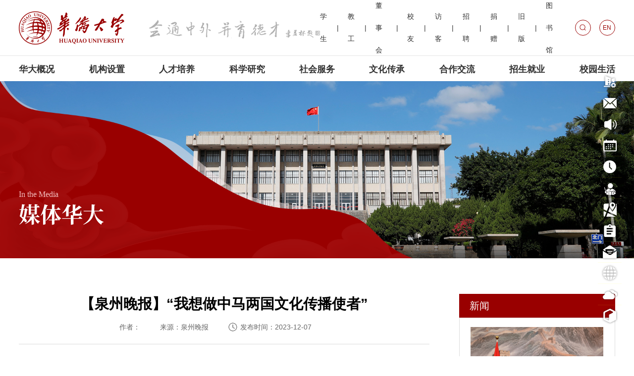

--- FILE ---
content_type: text/html
request_url: https://www.hqu.edu.cn/info/1070/679943.htm
body_size: 68102
content:
<!DOCTYPE html>
<html lang="zh-cn">
<head>
<meta charset="utf-8">
<meta http-equiv="X-UA-Compatible" content="IE=edge">
<meta name="format-detection" content="telephone=no,email=no,adress=no">
<meta http-equiv="X-UA-Compatible" content="IE=edge,chrome=1">
<meta name="viewport" content="width=device-width,initial-scale=1.0,maximum-scale=1.0,user-scalable=0">
<title>【泉州晚报】“我想做中马两国文化传播使者”-华侨大学</title><meta name="pageType" content="3">
<meta name="pageTitle" content="【泉州晚报】“我想做中马两国文化传播使者”">
<META Name="keywords" Content="华侨大学" />
<META Name="description" Content="萧荷汶埋头创作新作品萧荷汶和作品《寄托·乡情》合影“这幅作品将中国传统大漆艺术与马来西亚的传统纹样、月亮风筝等元素相结合，是一次创新和尝试，希望能以这样的方式，为两国的文化沟通交流牵线搭桥。”日前，华侨大学马来西亚华裔学生萧荷汶的漆画作品《寄托·乡情》在马来西亚诗巫市美术协会会员书画展中亮相，引发关注。昨日，记者走近萧荷汶，了解她与中国大漆艺术结缘的故事。本报记者魏晓芳通讯员张为健/文受访者/图来..." />


<meta name="description" content="" />
<meta name="author" content="Miso" />
<meta name="mobile-web-app-capable" content="yes">
<link rel="icon" sizes="192x192" href="../../images/favicon.png">
<!-- Add to homescreen for Safari on iOS -->
<meta name="apple-mobile-web-app-capable" content="yes">
<meta name="apple-mobile-web-app-status-bar-style" content="black">
<meta name="apple-mobile-web-app-title" content="" />
<link rel="apple-touch-icon-precomposed" href="../../images/favicon.png">
<!-- Tile icon for Win8 (144x144 + tile color) -->
<meta name="msapplication-TileImage" content="images/favicon.png">
<meta name="msapplication-TileColor" content="">
<!-- Set render engine for 360 browser -->
<meta name="renderer" content="webkit">
<link rel="stylesheet" href="../../css/a_reset.css">
<link rel="stylesheet" href="../../css/swiper.min.css">
<link rel="stylesheet" href="../../css/a_style.css">
<link rel="stylesheet" href="../../css/a_media.css">
<link rel="stylesheet" href="../../css/a_animate.css">

<!--Announced by Visual SiteBuilder 9-->
<link rel="stylesheet" type="text/css" href="../../_sitegray/_sitegray_d.css" />
<script language="javascript" src="../../_sitegray/_sitegray.js"></script>
<!-- CustomerNO:77656262657232307778475d52505742000200034654 -->
<link rel="stylesheet" type="text/css" href="../../content_ej.vsb.css" />
<script type="text/javascript" src="/system/resource/js/counter.js"></script>
<script type="text/javascript">_jsq_(1070,'/content_ej.jsp',679943,1913928323)</script>
</head>

<body>
<section id="miso_loading"></section>

<!--============================头部 开始=============================-->

<!--============================头部 开始=============================-->

<section class="header_box n_header_box">
    <section class="header_box_li xg">
        <header id="header">
            <div class="wp">
                <div id="logo">
<!-- 网站logo图片地址请在本组件"内容配置-网站logo"处填写 -->
<a href="../../index.htm" title="华侨大学（2023）">
    <img src="../../images/logo.png" alt="" class="img1">
    <img src="../../images/logo_on.png" alt="" class="img2">
</a></div>
                
                <div class="right">
                    <div class="header_top">
                        <div class="list_box0"><script language="javascript" src="/system/resource/js/dynclicks.js"></script><script language="javascript" src="/system/resource/js/openlink.js"></script>                            <div class="li">
                          
                            <a href="../../js/xs.htm" title="" onclick="_addDynClicks(&#34;wburl&#34;, 1913928323, 89452)">学生</a>
                          
                            </div>
                            <div class="li">|</div>
                            <div class="li">
                          
                            <a href="../../js/jg.htm" title="" onclick="_addDynClicks(&#34;wburl&#34;, 1913928323, 89453)">教工</a>
                          
                            </div>
                            <div class="li">|</div>
                            <div class="li">
                          
                            <a href="https://dsh.hqu.edu.cn" title="" onclick="_addDynClicks(&#34;wburl&#34;, 1913928323, 110527)">董事会</a>
                          
                            </div>
                            <div class="li">|</div>
                            <div class="li">
                          
                            <a href="../../js/xy.htm" title="" onclick="_addDynClicks(&#34;wburl&#34;, 1913928323, 89454)">校友</a>
                          
                            </div>
                            <div class="li">|</div>
                            <div class="li">
                          
                            <a href="../../js/fk.htm" title="" onclick="_addDynClicks(&#34;wburl&#34;, 1913928323, 89455)">访客</a>
                          
                            </div>
                            <div class="li">|</div>
                            <div class="li">
                          
                            <a href="https://jobs.hqu.edu.cn" title="" onclick="_addDynClicks(&#34;wburl&#34;, 1913928323, 89456)">招聘</a>
                          
                            </div>
                            <div class="li">|</div>
                            <div class="li">
                          
                            <a href="https://foundation.hqu.edu.cn/" title="" onclick="_addDynClicks(&#34;wburl&#34;, 1913928323, 89457)">捐赠</a>
                          
                            </div>
                            <div class="li">|</div>
                            <div class="li">
                          
                            <a href="https://www.hqu.edu.cn/old/" title="" onclick="_addDynClicks(&#34;wburl&#34;, 1913928323, 90727)">旧版</a>
                          
                            </div>
                            <div class="li">|</div>
                            <div class="li">
                          
                            <a href="https://lib.hqu.edu.cn" title="" onclick="_addDynClicks(&#34;wburl&#34;, 1913928323, 90728)">图书馆</a>
                          
                            </div>
</div>
                        
                        <div class="list_box1">
                            <div class="li">
                                <a href="javascript:;" class="search_btn fr btn" name="tss">
                                    <svg t="1667181973177" class="icon" viewbox="0 0 1024 1024" version="1.1" xmlns="http://www.w3.org/2000/svg" p-id="2533" width="14" height="14"><path d="M862.609 816.955L726.44 680.785l-0.059-0.056a358.907 358.907 0 0 0 56.43-91.927c18.824-44.507 28.369-91.767 28.369-140.467 0-48.701-9.545-95.96-28.369-140.467-18.176-42.973-44.19-81.56-77.319-114.689-33.13-33.129-71.717-59.144-114.69-77.32-44.507-18.825-91.767-28.37-140.467-28.37-48.701 0-95.96 9.545-140.467 28.37-42.973 18.176-81.56 44.19-114.689 77.32-33.13 33.129-59.144 71.717-77.32 114.689-18.825 44.507-28.37 91.767-28.37 140.467 0 48.7 9.545 95.96 28.37 140.467 18.176 42.974 44.19 81.561 77.32 114.69 33.129 33.129 71.717 59.144 114.689 77.319 44.507 18.824 91.767 28.369 140.467 28.369 48.7 0 95.96-9.545 140.467-28.369 32.78-13.864 62.997-32.303 90.197-54.968 0.063 0.064 0.122 0.132 0.186 0.195l136.169 136.17c6.25 6.25 14.438 9.373 22.628 9.373 8.188 0 16.38-3.125 22.627-9.372 12.496-12.496 12.496-32.758 0-45.254z m-412.274-69.466c-79.907 0-155.031-31.118-211.534-87.62-56.503-56.503-87.62-131.627-87.62-211.534s31.117-155.031 87.62-211.534c56.502-56.503 131.626-87.62 211.534-87.62s155.031 31.117 211.534 87.62c56.502 56.502 87.62 131.626 87.62 211.534s-31.118 155.031-87.62 211.534c-56.503 56.502-131.627 87.62-211.534 87.62z" fill="" p-id="2534"></path></svg>
                                </a>
                            </div>
                            <div class="li">
   <a href="https://en.hqu.edu.cn/" target="_blank" title="" onclick="_addDynClicks(&#34;wburl&#34;, 1913928323, 89451)">EN</a>
</div>
                        </div>
                    </div>
                </div>
            </div>
        </header>
        
        <nav id="nav">            <div class="wp">
                <ul>
                    <li class="xiala">
                        <a href="../../hdgk/xxjj.htm" title="华大概况"><h3>华大概况</h3></a>
                        <div class="sub">
                            <div class="box">
<a href="../../hdgk/xxjj.htm" title="学校简介">学校简介</a>
<a href="../../hdgk/hdzc.htm" title="华大章程">华大章程</a>
<a href="../../hdgk/xrld.htm" title="现任领导">现任领导</a>
<a href="../../hdgk/lrld.htm" title="历任领导">历任领导</a>
<a href="../../hdgk/lxwm.htm" title="联系我们">联系我们</a>
                            </div>
                        </div>
                    </li>
                    <li class="xiala">
                        <a href="../../jgsz/glfw.htm" title="机构设置"><h3>机构设置</h3></a>
                        <div class="sub">
                            <div class="box">
<a href="../../jgsz/glfw.htm" title="管理服务">管理服务</a>
<a href="../../jgsz/jxky.htm" title="教学科研">教学科研</a>
                            </div>
                        </div>
                    </li>
                    <li class="xiala">
                        <a href="../../rcpy.htm" title="人才培养"><h3>人才培养</h3></a>
                        <div class="sub">
                            <div class="box">
<a href="../../rcpy/jsdw.htm" title="教师队伍">教师队伍</a>
<a href="../../rcpy/hwjy.htm" title="华文教育">华文教育</a>
<a href="../../rcpy/bksjy.htm" title="本科生教育">本科生教育</a>
<a href="../../rcpy/yjsjy.htm" title="研究生教育">研究生教育</a>
                            </div>
                        </div>
                    </li>
                    <li class="xiala">
                        <a href="../../kxyj/kypt.htm" title="科学研究"><h3>科学研究</h3></a>
                        <div class="sub">
                            <div class="box">
<a href="../../kxyj/kypt.htm" title="科研平台">科研平台</a>
<a href="../../kxyj/kyjg.htm" title="科研机构">科研机构</a>
<a href="../../kxyj/zkjs.htm" title="智库建设">智库建设</a>
<a href="../../kxyj/xsqk.htm" title="学术期刊">学术期刊</a>
<a href="../../kxyj/bshldz.htm" title="博士后流动站">博士后流动站</a>
                            </div>
                        </div>
                    </li>
                    <li class="xiala">
                        <a href="../../shfw.htm" title="社会服务"><h3>社会服务</h3></a>
                        <div class="sub">
                            <div class="box">
<a href="../../shfw/xdhz.htm" title="校地合作">校地合作</a>
<a href="../../shfw/xqxt.htm" title="校企协同">校企协同</a>
<a href="../../shfw/xjgj.htm" title="校际共建">校际共建</a>
<a href="../../shfw/ddbf.htm" title="定点帮扶">定点帮扶</a>
<a href="../../shfw/jxjy.htm" title="继续教育">继续教育</a>
                            </div>
                        </div>
                    </li>
                    <li class="xiala">
                        <a href="../../whcc.htm" title="文化传承"><h3>文化传承</h3></a>
                        <div class="sub">
                            <div class="box">
<a href="https://www.hqu.edu.cn/whcc.htm#whcc1" title="校名校标">校名校标</a>
<a href="https://www.hqu.edu.cn/whcc.htm#whcc2" title="校训校歌">校训校歌</a>
<a href="https://www.hqu.edu.cn/whcc.htm#whcc3" title="校园文化">校园文化</a>
<a href="https://www.hqu.edu.cn/whcc.htm#whcc4" title="文明校园">文明校园</a>
<a href="https://www.hqu.edu.cn/whcc.htm#whcc5" title="馆藏资源">馆藏资源</a>
<a href="https://www.hqu.edu.cn/whcc.htm#whcc6" title="视觉形象">视觉形象</a>
<a href="https://www.hqu.edu.cn/whcc.htm#whcc7" title="华侨大学报">华侨大学报</a>
                            </div>
                        </div>
                    </li>
                    <li class="xiala">
                        <a href="../../hzjl.htm" title="合作交流"><h3>合作交流</h3></a>
                        <div class="sub">
                            <div class="box">
<a href="../../hzjl/kjxx.htm" title="跨境学习">跨境学习</a>
<a href="../../hzjl/hzhb.htm" title="合作伙伴">合作伙伴</a>
<a href="../../hzjl/yhwl.htm" title="友好往来">友好往来</a>
<a href="../../hzjl/kzxy_kt_.htm" title="孔子学院（课堂）">孔子学院（课堂）</a>
                            </div>
                        </div>
                    </li>
                    <li class="xiala">
                        <a href="../../zsjy.htm" title="招生就业"><h3>招生就业</h3></a>
                        <div class="sub">
                            <div class="box">
<a href="https://www.hqu.edu.cn/zsjy.htm#zsjy1" title="本科生招生">本科生招生</a>
<a href="https://www.hqu.edu.cn/zsjy.htm#zsjy2" title="研究生招生">研究生招生</a>
<a href="https://www.hqu.edu.cn/zsjy.htm#zsjy3" title="继续教育招生">继续教育招生</a>
<a href="https://www.hqu.edu.cn/zsjy.htm#zsjy4" title="就业创业">就业创业</a>
<a href="https://www.hqu.edu.cn/zsjy.htm#zsjy5" title="迎新系统">迎新系统</a>
                            </div>
                        </div>
                    </li>
                    <li class="xiala">
                        <a href="../../xysh/xssh.htm" title="校园生活"><h3>校园生活</h3></a>
                        <div class="sub">
                            <div class="box">
<a href="../../xysh/xssh.htm" title="学生生活">学生生活</a>
<a href="../../xysh/jgsh.htm" title="教工生活">教工生活</a>
<a href="../../xysh/qjgc1/qzxq/xzbg.htm" title="侨捐工程">侨捐工程</a>
<a href="../../xysh/cgss.htm" title="场馆设施">场馆设施</a>
<a href="../../xysh/gyhy.htm" title="光影华园">光影华园</a>
                            </div>
                        </div>
                    </li>
                </ul>
            </div></nav>
    </section>
</section>

<section class="miso_navs">
    <nav id="nav">
        <div class="wp">
            <div class="logos">                            <a href="../../index.htm" title="" onclick="_addDynClicks(&#34;wbimage&#34;, 1913928323, 75088)">
                            <img src="../../images/logos.png">
                        </a>  
</div>
            
            <ul>                    <li class="xiala">
                        <a href="../../hdgk/xxjj.htm" title="华大概况"><h3>华大概况</h3></a>
                        <div class="sub">
                            <div class="box">
<a href="../../hdgk/xxjj.htm" title="学校简介">学校简介</a>
<a href="../../hdgk/hdzc.htm" title="华大章程">华大章程</a>
<a href="../../hdgk/xrld.htm" title="现任领导">现任领导</a>
<a href="../../hdgk/lrld.htm" title="历任领导">历任领导</a>
<a href="../../hdgk/lxwm.htm" title="联系我们">联系我们</a>
                            </div>
                        </div>
                    </li>
                    <li class="xiala">
                        <a href="../../jgsz/glfw.htm" title="机构设置"><h3>机构设置</h3></a>
                        <div class="sub">
                            <div class="box">
<a href="../../jgsz/glfw.htm" title="管理服务">管理服务</a>
<a href="../../jgsz/jxky.htm" title="教学科研">教学科研</a>
                            </div>
                        </div>
                    </li>
                    <li class="xiala">
                        <a href="../../rcpy.htm" title="人才培养"><h3>人才培养</h3></a>
                        <div class="sub">
                            <div class="box">
<a href="../../rcpy/jsdw.htm" title="教师队伍">教师队伍</a>
<a href="../../rcpy/hwjy.htm" title="华文教育">华文教育</a>
<a href="../../rcpy/bksjy.htm" title="本科生教育">本科生教育</a>
<a href="../../rcpy/yjsjy.htm" title="研究生教育">研究生教育</a>
                            </div>
                        </div>
                    </li>
                    <li class="xiala">
                        <a href="../../kxyj/kypt.htm" title="科学研究"><h3>科学研究</h3></a>
                        <div class="sub">
                            <div class="box">
<a href="../../kxyj/kypt.htm" title="科研平台">科研平台</a>
<a href="../../kxyj/kyjg.htm" title="科研机构">科研机构</a>
<a href="../../kxyj/zkjs.htm" title="智库建设">智库建设</a>
<a href="../../kxyj/xsqk.htm" title="学术期刊">学术期刊</a>
<a href="../../kxyj/bshldz.htm" title="博士后流动站">博士后流动站</a>
                            </div>
                        </div>
                    </li>
                    <li class="xiala">
                        <a href="../../shfw.htm" title="社会服务"><h3>社会服务</h3></a>
                        <div class="sub">
                            <div class="box">
<a href="../../shfw/xdhz.htm" title="校地合作">校地合作</a>
<a href="../../shfw/xqxt.htm" title="校企协同">校企协同</a>
<a href="../../shfw/xjgj.htm" title="校际共建">校际共建</a>
<a href="../../shfw/ddbf.htm" title="定点帮扶">定点帮扶</a>
<a href="../../shfw/jxjy.htm" title="继续教育">继续教育</a>
                            </div>
                        </div>
                    </li>
                    <li class="xiala">
                        <a href="../../whcc.htm" title="文化传承"><h3>文化传承</h3></a>
                        <div class="sub">
                            <div class="box">
<a href="https://www.hqu.edu.cn/whcc.htm#whcc1" title="校名校标">校名校标</a>
<a href="https://www.hqu.edu.cn/whcc.htm#whcc2" title="校训校歌">校训校歌</a>
<a href="https://www.hqu.edu.cn/whcc.htm#whcc3" title="校园文化">校园文化</a>
<a href="https://www.hqu.edu.cn/whcc.htm#whcc4" title="文明校园">文明校园</a>
<a href="https://www.hqu.edu.cn/whcc.htm#whcc5" title="馆藏资源">馆藏资源</a>
<a href="https://www.hqu.edu.cn/whcc.htm#whcc6" title="视觉形象">视觉形象</a>
<a href="https://www.hqu.edu.cn/whcc.htm#whcc7" title="华侨大学报">华侨大学报</a>
                            </div>
                        </div>
                    </li>
                    <li class="xiala">
                        <a href="../../hzjl.htm" title="合作交流"><h3>合作交流</h3></a>
                        <div class="sub">
                            <div class="box">
<a href="../../hzjl/kjxx.htm" title="跨境学习">跨境学习</a>
<a href="../../hzjl/hzhb.htm" title="合作伙伴">合作伙伴</a>
<a href="../../hzjl/yhwl.htm" title="友好往来">友好往来</a>
<a href="../../hzjl/kzxy_kt_.htm" title="孔子学院（课堂）">孔子学院（课堂）</a>
                            </div>
                        </div>
                    </li>
                    <li class="xiala">
                        <a href="../../zsjy.htm" title="招生就业"><h3>招生就业</h3></a>
                        <div class="sub">
                            <div class="box">
<a href="https://www.hqu.edu.cn/zsjy.htm#zsjy1" title="本科生招生">本科生招生</a>
<a href="https://www.hqu.edu.cn/zsjy.htm#zsjy2" title="研究生招生">研究生招生</a>
<a href="https://www.hqu.edu.cn/zsjy.htm#zsjy3" title="继续教育招生">继续教育招生</a>
<a href="https://www.hqu.edu.cn/zsjy.htm#zsjy4" title="就业创业">就业创业</a>
<a href="https://www.hqu.edu.cn/zsjy.htm#zsjy5" title="迎新系统">迎新系统</a>
                            </div>
                        </div>
                    </li>
                    <li class="xiala">
                        <a href="../../xysh/xssh.htm" title="校园生活"><h3>校园生活</h3></a>
                        <div class="sub">
                            <div class="box">
<a href="../../xysh/xssh.htm" title="学生生活">学生生活</a>
<a href="../../xysh/jgsh.htm" title="教工生活">教工生活</a>
<a href="../../xysh/qjgc1/qzxq/xzbg.htm" title="侨捐工程">侨捐工程</a>
<a href="../../xysh/cgss.htm" title="场馆设施">场馆设施</a>
<a href="../../xysh/gyhy.htm" title="光影华园">光影华园</a>
                            </div>
                        </div>
                    </li>
</ul>
        </div>
    </nav>
</section>

<div class="search-dialog-box">
    <div class="search-bg"></div>
    <div class="search-dialog">
        <div class="search-inner">
            <div class="wrap-inner">


<script language="javascript" src="/system/resource/js/base64.js"></script><script language="javascript" src="/system/resource/js/jquery/jquery-latest.min.js"></script><script language="javascript" src="/system/resource/vue/vue.js"></script><script language="javascript" src="/system/resource/vue/bluebird.min.js"></script><script language="javascript" src="/system/resource/vue/axios.js"></script><script language="javascript" src="/system/resource/vue/polyfill.js"></script><script language="javascript" src="/system/resource/vue/token.js"></script><LINK href="/system/resource/vue/static/element/index.css" type="text/css" rel="stylesheet"><script language="javascript" src="/system/resource/vue/static/element/index.js"></script><script language="javascript" src="/system/resource/vue/static/public.js"></script>
<div id="divu6"></div>
<script type="text/html" id="htmlu6">
    <div id="appu6" class="search f-cb">
        <h3>请输入您搜索的信息！</h3>
        <div v-if="!isError" class="search-input f-cb clearfix">
                        <input type="text" name="key" placeholder="" autocomplete=off v-model=query.keyWord @keyup.enter="onSubmit">
                        <input type="submit" value="" v-on:click="onSubmit()"/>
                        <a href="javascript:;" class="clear-btn"></a>
        </div>
        <div v-if="isError" style="color: #b30216; font-size:18px;text-align: center;padding:20px;">
            应用维护中！
        </div>
    </div>
</script>
<script>
    $("#divu6").html($("#htmlu6").text());
</script>
<script>
    var appOwner = "1913928323";
    var token = 'tourist';
    var urlPrefix = "/aop_component/";

    jQuery.support.cors = true;
    $.ajaxSetup({
        beforeSend: function (request, settings) {
            request.setRequestHeader("Authorization", token);
            request.setRequestHeader("owner", appOwner);
        }
    });

    new Vue({
        el: "#appu6",
        data: function () {
            return {
                query: {
                    keyWord: "",//搜索关键词
                    owner: appOwner,
                    token: token,
                    urlPrefix: urlPrefix,
                    lang:"i18n_zh_CN"
                },
                isError: false
            }
        },
        mounted: function () {
            var _this = this;
            // _this.init();
        },
        methods: {
            init: function(){
                $.ajax({
                    url: "/aop_component//webber/search/test",
                    type: "get",
                    success: function (response) {
                        if (response.code == "0000") {
                        } else if (response.code == "220") {
                            _this.isError = true;
                            console.log(response);
                        } else if (!response.code) {
                            _this.isError = true;
                            console.log(response);
                        }
                    },
                    error: function (response) {
                        _this.isError = true;
                    }
                });
            },
            onSubmit: function (e) {
                var url = "/views/search/modules/resultpc/soso.html";
                if ("10" == "1" || "10" == "2") {
                    url = "https://appset.hqu.edu.cn/" + url;
                }
                var _this = this;
                var query = _this.query;
                if (url.indexOf("?") > -1) {
                    url = url.split("?")[0];
                }
                if (query.keyWord) {
                    var query = new Base64().encode(JSON.stringify(query));
                    window.open(url + "?query=" + query);
                } else {
                    alert("请填写搜索内容")
                }
            },
        }
    })
</script></div>
        </div>
    </div>
    <a href="javascript:;" class="pub-close">
        <span class="bg"></span>

        <i></i>
    </a>
</div>




<!--wap header-->
<section class="m_header_box">
    <header id="m_header">
        <div id="logo">                            <a href="../../index.htm" title="" onclick="_addDynClicks(&#34;wbimage&#34;, 1913928323, 75089)">
                            <img src="../../images/logo1.png">
                        </a>  
</div>
        
        <div class="list_box1">
            <div class="li">
   <a href="https://en.hqu.edu.cn/" target="_blank" title="" onclick="_addDynClicks(&#34;wburl&#34;, 1913928323, 89451)">EN</a>
</div>
        </div>
        
        <div id="nav_btn_box">
            <aside id="nav_btn">
                <div class="point" name="1" id="mbtn"> <span class="navbtn"></span> </div>
            </aside>
        </div>
    </header>
</section>

<nav id="m_nav">
    <div class="list_box0">                            <div class="li">
                          
                            <a href="../../js/xs.htm" title="" onclick="_addDynClicks(&#34;wburl&#34;, 1913928323, 89452)">学生</a>
                          
                            </div>
                            <div class="li">|</div>
                            <div class="li">
                          
                            <a href="../../js/jg.htm" title="" onclick="_addDynClicks(&#34;wburl&#34;, 1913928323, 89453)">教工</a>
                          
                            </div>
                            <div class="li">|</div>
                            <div class="li">
                          
                            <a href="https://dsh.hqu.edu.cn" title="" onclick="_addDynClicks(&#34;wburl&#34;, 1913928323, 110527)">董事会</a>
                          
                            </div>
                            <div class="li">|</div>
                            <div class="li">
                          
                            <a href="../../js/xy.htm" title="" onclick="_addDynClicks(&#34;wburl&#34;, 1913928323, 89454)">校友</a>
                          
                            </div>
                            <div class="li">|</div>
                            <div class="li">
                          
                            <a href="../../js/fk.htm" title="" onclick="_addDynClicks(&#34;wburl&#34;, 1913928323, 89455)">访客</a>
                          
                            </div>
                            <div class="li">|</div>
                            <div class="li">
                          
                            <a href="https://jobs.hqu.edu.cn" title="" onclick="_addDynClicks(&#34;wburl&#34;, 1913928323, 89456)">招聘</a>
                          
                            </div>
                            <div class="li">|</div>
                            <div class="li">
                          
                            <a href="https://foundation.hqu.edu.cn/" title="" onclick="_addDynClicks(&#34;wburl&#34;, 1913928323, 89457)">捐赠</a>
                          
                            </div>
                            <div class="li">|</div>
                            <div class="li">
                          
                            <a href="https://www.hqu.edu.cn/old/" title="" onclick="_addDynClicks(&#34;wburl&#34;, 1913928323, 90727)">旧版</a>
                          
                            </div>
                            <div class="li">|</div>
                            <div class="li">
                          
                            <a href="https://lib.hqu.edu.cn" title="" onclick="_addDynClicks(&#34;wburl&#34;, 1913928323, 90728)">图书馆</a>
                          
                            </div>
</div>
    <div class="wap_search">


<div id="divu10"></div>
<script type="text/html" id="htmlu10">
    <div id="appu10">
        <div v-if="!isError" class="header-search">

            <input type="text" class="input" placeholder="请输入搜索关键词" name="keyword" autocomplete=off v-model=query.keyWord @keyup.enter="onSubmit">
            <button type="submit" class="btn_blue" value="" v-on:click="onSubmit()"/></button>
        </div>
        <div v-if="isError" style="color: #b30216; font-size:18px;text-align: center;padding:20px;">
            应用维护中！
        </div>
    </div>
</script>
<script>
    $("#divu10").html($("#htmlu10").text());
</script>
<script>
    var appOwner = "1913928323";
    var token = 'tourist';
    var urlPrefix = "/aop_component/";

    jQuery.support.cors = true;
    $.ajaxSetup({
        beforeSend: function (request, settings) {
            request.setRequestHeader("Authorization", token);
            request.setRequestHeader("owner", appOwner);
        }
    });

    new Vue({
        el: "#appu10",
        data: function () {
            return {
                query: {
                    keyWord: "",//搜索关键词
                    owner: appOwner,
                    token: token,
                    urlPrefix: urlPrefix,
                    lang:"i18n_zh_CN"
                },
                isError: false
            }
        },
        mounted: function () {
            var _this = this;
            // _this.init();
        },
        methods: {
            init: function(){
                $.ajax({
                    url: "/aop_component//webber/search/test",
                    type: "get",
                    success: function (response) {
                        if (response.code == "0000") {
                        } else if (response.code == "220") {
                            _this.isError = true;
                            console.log(response);
                        } else if (!response.code) {
                            _this.isError = true;
                            console.log(response);
                        }
                    },
                    error: function (response) {
                        _this.isError = true;
                    }
                });
            },
            onSubmit: function (e) {
                var url = "/views/search/modules/resultmobile/soso.html";
                if ("10" == "1" || "10" == "2") {
                    url = "https://appset.hqu.edu.cn/" + url;
                }
                var _this = this;
                var query = _this.query;
                if (url.indexOf("?") > -1) {
                    url = url.split("?")[0];
                }
                if (query.keyWord) {
                    var query = new Base64().encode(JSON.stringify(query));
                    window.open(url + "?query=" + query);
                } else {
                    alert("请填写搜索内容")
                }
            },
        }
    })
</script></div>
    <ul class="list_box_nav_mobile">        <li>
            <div class="con">
                <a class="a" href="../../hdgk/xxjj.htm" title="华大概况">华大概况</a>
                <i></i>
            </div>
                <div class="list">
<a href="../../hdgk/xxjj.htm" title="学校简介">学校简介</a>
<a href="../../hdgk/hdzc.htm" title="华大章程">华大章程</a>
<a href="../../hdgk/xrld.htm" title="现任领导">现任领导</a>
<a href="../../hdgk/lrld.htm" title="历任领导">历任领导</a>
<a href="../../hdgk/lxwm.htm" title="联系我们">联系我们</a>
                </div>
        </li>
        <li>
            <div class="con">
                <a class="a" href="../../jgsz/glfw.htm" title="机构设置">机构设置</a>
                <i></i>
            </div>
                <div class="list">
<a href="../../jgsz/glfw.htm" title="管理服务">管理服务</a>
<a href="../../jgsz/jxky.htm" title="教学科研">教学科研</a>
                </div>
        </li>
        <li>
            <div class="con">
                <a class="a" href="../../rcpy.htm" title="人才培养">人才培养</a>
                <i></i>
            </div>
                <div class="list">
<a href="../../rcpy/jsdw.htm" title="教师队伍">教师队伍</a>
<a href="../../rcpy/hwjy.htm" title="华文教育">华文教育</a>
<a href="../../rcpy/bksjy.htm" title="本科生教育">本科生教育</a>
<a href="../../rcpy/yjsjy.htm" title="研究生教育">研究生教育</a>
                </div>
        </li>
        <li>
            <div class="con">
                <a class="a" href="../../kxyj/kypt.htm" title="科学研究">科学研究</a>
                <i></i>
            </div>
                <div class="list">
<a href="../../kxyj/kypt.htm" title="科研平台">科研平台</a>
<a href="../../kxyj/kyjg.htm" title="科研机构">科研机构</a>
<a href="../../kxyj/zkjs.htm" title="智库建设">智库建设</a>
<a href="../../kxyj/xsqk.htm" title="学术期刊">学术期刊</a>
<a href="../../kxyj/bshldz.htm" title="博士后流动站">博士后流动站</a>
                </div>
        </li>
        <li>
            <div class="con">
                <a class="a" href="../../shfw.htm" title="社会服务">社会服务</a>
                <i></i>
            </div>
                <div class="list">
<a href="../../shfw/xdhz.htm" title="校地合作">校地合作</a>
<a href="../../shfw/xqxt.htm" title="校企协同">校企协同</a>
<a href="../../shfw/xjgj.htm" title="校际共建">校际共建</a>
<a href="../../shfw/ddbf.htm" title="定点帮扶">定点帮扶</a>
<a href="../../shfw/jxjy.htm" title="继续教育">继续教育</a>
                </div>
        </li>
        <li>
            <div class="con">
                <a class="a" href="../../whcc.htm" title="文化传承">文化传承</a>
                <i></i>
            </div>
                <div class="list">
<a href="https://www.hqu.edu.cn/whcc.htm#whcc1" title="校名校标">校名校标</a>
<a href="https://www.hqu.edu.cn/whcc.htm#whcc2" title="校训校歌">校训校歌</a>
<a href="https://www.hqu.edu.cn/whcc.htm#whcc3" title="校园文化">校园文化</a>
<a href="https://www.hqu.edu.cn/whcc.htm#whcc4" title="文明校园">文明校园</a>
<a href="https://www.hqu.edu.cn/whcc.htm#whcc5" title="馆藏资源">馆藏资源</a>
<a href="https://www.hqu.edu.cn/whcc.htm#whcc6" title="视觉形象">视觉形象</a>
<a href="https://www.hqu.edu.cn/whcc.htm#whcc7" title="华侨大学报">华侨大学报</a>
                </div>
        </li>
        <li>
            <div class="con">
                <a class="a" href="../../hzjl.htm" title="合作交流">合作交流</a>
                <i></i>
            </div>
                <div class="list">
<a href="../../hzjl/kjxx.htm" title="跨境学习">跨境学习</a>
<a href="../../hzjl/hzhb.htm" title="合作伙伴">合作伙伴</a>
<a href="../../hzjl/yhwl.htm" title="友好往来">友好往来</a>
<a href="../../hzjl/kzxy_kt_.htm" title="孔子学院（课堂）">孔子学院（课堂）</a>
                </div>
        </li>
        <li>
            <div class="con">
                <a class="a" href="../../zsjy.htm" title="招生就业">招生就业</a>
                <i></i>
            </div>
                <div class="list">
<a href="https://www.hqu.edu.cn/zsjy.htm#zsjy1" title="本科生招生">本科生招生</a>
<a href="https://www.hqu.edu.cn/zsjy.htm#zsjy2" title="研究生招生">研究生招生</a>
<a href="https://www.hqu.edu.cn/zsjy.htm#zsjy3" title="继续教育招生">继续教育招生</a>
<a href="https://www.hqu.edu.cn/zsjy.htm#zsjy4" title="就业创业">就业创业</a>
<a href="https://www.hqu.edu.cn/zsjy.htm#zsjy5" title="迎新系统">迎新系统</a>
                </div>
        </li>
        <li>
            <div class="con">
                <a class="a" href="../../xysh/xssh.htm" title="校园生活">校园生活</a>
                <i></i>
            </div>
                <div class="list">
<a href="../../xysh/xssh.htm" title="学生生活">学生生活</a>
<a href="../../xysh/jgsh.htm" title="教工生活">教工生活</a>
<a href="../../xysh/qjgc1/qzxq/xzbg.htm" title="侨捐工程">侨捐工程</a>
<a href="../../xysh/cgss.htm" title="场馆设施">场馆设施</a>
<a href="../../xysh/gyhy.htm" title="光影华园">光影华园</a>
                </div>
        </li>
</ul>
    <ul class="list_box_nav_mobile">        <li class="on" style="background:#ff000;">
            <div class="con">
                <a class="a" style="font-size:0.22rem;font-weight:bold;">快捷入口</a>
            </div>
        </li>
        <li>
            <div class="con">
                <a class="a" href="http://id.hqu.edu.cn/authserver/login?service=http%3A%2F%2Fi.hqu.edu.cn%2Flogin.portal" target="_blank" title="" onclick="_addDynClicks(&#34;wburl&#34;, 1913928323, 89458)">信息门户</a>
            </div>
        </li>
        <li>
            <div class="con">
                <a class="a" href="https://mail.hqu.edu.cn/" target="_blank" title="" onclick="_addDynClicks(&#34;wburl&#34;, 1913928323, 89460)">电子邮箱</a>
            </div>
        </li>
        <li>
            <div class="con">
                <a class="a" href="https://www.hqu.edu.cn/list_ej.jsp?urltype=tree.TreeTempUrl&amp;wbtreeid=1315" target="_blank" title="" onclick="_addDynClicks(&#34;wburl&#34;, 1913928323, 89909)">会议通知</a>
            </div>
        </li>
        <li>
            <div class="con">
                <a class="a" href="https://jwc.hqu.edu.cn/info/1001/1011.htm" target="_blank" title="" onclick="_addDynClicks(&#34;wburl&#34;, 1913928323, 89461)">教学校历</a>
            </div>
        </li>
        <li>
            <div class="con">
                <a class="a" href="../1011/659943.htm" target="_blank" title="" onclick="_addDynClicks(&#34;wburl&#34;, 1913928323, 93735)">班车时刻</a>
            </div>
        </li>
        <li>
            <div class="con">
                <a class="a" href="https://faculty.hqu.edu.cn/" target="_blank" title="" onclick="_addDynClicks(&#34;wburl&#34;, 1913928323, 89462)">教师主页</a>
            </div>
        </li>
        <li>
            <div class="con">
                <a class="a" href="https://gis.hqu.edu.cn/#/" target="_blank" title="" onclick="_addDynClicks(&#34;wburl&#34;, 1913928323, 89463)">校园地图</a>
            </div>
        </li>
        <li>
            <div class="con">
                <a class="a" href="https://xwgk.hqu.edu.cn/" target="_blank" title="" onclick="_addDynClicks(&#34;wburl&#34;, 1913928323, 89464)">信息公开</a>
            </div>
        </li>
        <li>
            <div class="con">
                <a class="a" href="https://xwgk.hqu.edu.cn/jbxx/xzxx.htm" target="_blank" title="" onclick="_addDynClicks(&#34;wburl&#34;, 1913928323, 89465)">校长信箱</a>
            </div>
        </li>
        <li>
            <div class="con">
                <a class="a" href="../../3Dxiaoshiguan/index.html" target="_blank" title="" onclick="_addDynClicks(&#34;wburl&#34;, 1913928323, 89466)">网上展馆</a>
            </div>
        </li>
</ul>
    
    <div class="close">×</div>
</nav>
<section class="nav_mask"></section>

<!--============================头部 结束=============================-->

<!--============================主体 开始=============================-->

<section class="n_banner">
    <div class="img img_zd"><div class="img_hezi" style="background: url(../../images/n_banner1.jpg) center no-repeat;"></div>
<img src="../../images/n_banner1.jpg" alt="" class="img_n">
</div>
    
    <div class="top" data-aos="fade-right" style="background: url(../../images/n_banner_top1.png) center bottom no-repeat;">
        <div class="wp" data-aos="fade-up" data-aos-delay="800">        <h6>In the Media</h6>
        <h3>媒体华大</h3>
        
</div>
    </div>
</section>

<!--手机端 内页菜单-->
<section id="m_n_nav">    <div id="n_n_title"> 
        <a id="bnt_back" href="javascript:history.go(-1)" class="iconfont"><img src="images/m_n_nav_left.svg" alt=""></a>
        <h1>媒体华大</h1>
        <div id="bnt_sub_nav" class="iconfont"><img src="images/m_n_nav_right.svg" alt=""></div>
    </div>
</section>
<div class="clear"></div>
<!--手机端 内页菜单-->

<section class="n_container">
    <section class="n_news_detail n_pb">
        <div class="wp flex">
            <div class="left">

<script language="javascript" src="../../_dwr/interface/NewsvoteDWR.js"></script><script language="javascript" src="../../_dwr/engine.js"></script><script language="javascript" src="/system/resource/js/news/newscontent.js"></script><script language="javascript" src="/system/resource/js/ajax.js"></script><form name="_newscontent_fromname">
<div class="ar_article_box">
                    <div class="nav01">
                    
                        <h3>【泉州晚报】“我想做中马两国文化传播使者”</h3>
                         
                        <h6>
                            <div class="ll">
                            <span>作者：</span>
                            <span>来源：泉州晚报</span>
                             <span><img src="../../images/nav01.png" alt="">发布时间：2023-12-07</span>
                                
                                
                            </div>
                        </h6>
                    </div>

    <div id="vsb_content_1001" class="ar_article"><div class="v_news_content">
<div> 
   <p class="vsbcontent_img"><img src="/virtual_attach_file.vsb?afc=MLN-oZU8-Zo7UYUuNlbMm98UlQ2Lm9U8L4W2M4UYUmQknmN0gihFp2hmCIa0LYyPnkyPMYh2LR-ZL4NsM8lZozNPMRNbL8CPLN7bMm-YL7QFUlVVMzGbnmMFLzGbMNUJqjfjo4OeoDAPQd9YLR-4gDTJQty0LzGsLkyDM4NbMRLJqdnnx" width="600" height="345" border="0" vspace="0" title="default.jpg" alt="" vsbhref="vurl" vurl vheight=" 345px" vwidth=" 600px" orisrc="/virtual_attach_file.vsb?afc=MLN-oZU8-Zo7UYUuNlbMm98UlQ2Lm9U8L4W2M4UYUmQknmN0gihFp2hmCIa0LYyPnkyPMYh2LR-ZL4NsM8lZozNPMRNbL8CPLN7bMm-YL7QFUlVVMzGbnmMFLzGbMNUJqjfjo4OeoDAPQd9YLR-4gDTJQty0LzGsLkyDM4NbMRLJqdnnx" class="img_vsb_content" style="width: 600px;height: 345px"></p> 
   <p style="text-indent: 0em; text-align: center;"><span style="font-family: 楷体, 楷体_GB2312, SimKai;">萧荷汶埋头创作新作品</span></p> 
   <p class="vsbcontent_img"><img src="/virtual_attach_file.vsb?afc=MnlVokM8CYMR7YMuRT7LmCaMmN8nmLU4UNVko7rVMRn7n7L0gihFp2hmCIa0USyDU1ysnShVUNQkolC4nRl4U4AfMzrVLzvYUmCbo7CaoRrFUmMkM8Q2nRVFLlQ7oR-Jqjfjo4OeoDAPQd9YLR-4gDTJQty0LzGsLkyDM4NbMRLJqdnnx" width="600" height="811" border="0" vspace="0" title="default.jpg" alt="" vsbhref="vurl" vurl vheight=" 811px" vwidth=" 600px" orisrc="/virtual_attach_file.vsb?afc=MnlVokM8CYMR7YMuRT7LmCaMmN8nmLU4UNVko7rVMRn7n7L0gihFp2hmCIa0USyDU1ysnShVUNQkolC4nRl4U4AfMzrVLzvYUmCbo7CaoRrFUmMkM8Q2nRVFLlQ7oR-Jqjfjo4OeoDAPQd9YLR-4gDTJQty0LzGsLkyDM4NbMRLJqdnnx" class="img_vsb_content" style="width: 600px;height: 811px"></p> 
   <p style="text-indent: 0em; text-align: center;"><span style="font-family: 楷体, 楷体_GB2312, SimKai;">萧荷汶和作品《寄托·乡情》合影</span></p> 
  </div> 
  <div> 
   <p>“这幅作品将中国传统大漆艺术与马来西亚的传统纹样、月亮风筝等元素相结合，是一次创新和尝试，希望能以这样的方式，为两国的文化沟通交流牵线搭桥。”日前，华侨大学马来西亚华裔学生萧荷汶的漆画作品《寄托·乡情》在马来西亚诗巫市美术协会会员书画展中亮相，引发关注。昨日，记者走近萧荷汶，了解她与中国大漆艺术结缘的故事。</p> 
   <p>本报记者 魏晓芳 通讯员 张为健/文 受访者/图</p> 
   <p>来泉求学 与漆画结下不解之缘</p> 
   <p>走进华侨大学美术学院的漆画工作室，记者的目光很快就被室内陈列着的一幅幅精美的漆画作品所吸引，萧荷汶的毕业作品《寄托·乡情》也在其中。画室里，为明年即将在马来西亚举办的个人漆画展做准备。</p> 
   <p>“这是马来西亚春节时的鸡场街，这是吉隆坡的茨厂街，这是马六甲雷州会馆……”见到记者，她放下手中的画笔，一一介绍起来。新作品选取的都是马来西亚的主要景点，希望借此让更多马来西亚人能够认识漆画，感受漆画的独特魅力。</p> 
   <p>2019年9月，萧荷汶怀揣着对艺术的追求来到泉州，在华侨大学开启大学生活，然而这里的一切她一点也不觉得陌生。“来到中国读书，就好像回家一样，很安心很舒适。”她说，小时候父母常常带她来中国游玩，他们和福州的亲戚也保持着联络。</p> 
   <p>谈及与中国漆画的结缘，萧荷汶坦言是缘于一门漆画选修课。“大二上网课时，我从课程中第一次了解到漆画，瞬间就对这一画种产生了好奇和兴趣。”萧荷汶回忆，当时由于疫情，她无法按时返校学习，为了能够更加深入了解中国大漆艺术，她便在网上搜索查看了大量资料，但因在马来西亚无法真正接触到大漆材料，所以知之甚少。</p> 
   <p>2022年10月，得知能返校的萧荷汶兴奋不已，第一时间回到学校并找导师金程斌答疑解惑。在导师的指导下，她开始全身心投入漆画技法的学习中。</p> 
   <p>今年6月，萧荷汶完成毕业作品《寄托·乡情》后顺利毕业了，但出于对漆画艺术的热爱，她决定留在华侨大学继续深造。如今，她是美术学院一名研一学生。</p> 
   <p>工艺复杂 不言辛苦乐在其中</p> 
   <p>“打底、刻线、镶嵌、贴金、罩漆等十几道漆艺工序不容一点马虎，还要层层打磨、抛光……”谈及漆画工艺，萧荷汶拿起画室里的材料介绍了起来。在她看来，漆画的创作并不容易，不仅工艺复杂繁琐，而且每道工序都需精心打磨，制作周期少则几个月，多则可达数年。</p> 
   <p>萧荷汶回忆，为了能够按时完成毕业作品，她每天早晨6点多就到画室，一直忙到晚上10点多才离开，春节甚至都没有回家。</p> 
   <p>“当时也曾听说大漆容易引发过敏，但真正接触后才知道它的‘威力’有多大。”萧荷汶说，当时作品进入打磨阶段，她的手臂、脸部开始发红，在强烈的过敏反应下，两只耳朵肿了，手上也长满了水泡，每天都奇痒无比，晚上更是睡不着觉。“吃了治疗过敏的药物也无济于事，最好的办法是远离漆画，但时间紧迫，我根本顾不上那么多，一直坚持到做完。”</p> 
   <p>就这样，在导师的耐心指导及学长学姐的热心帮助下，历经4个多月，萧荷汶的第一幅漆画顺利完成了。</p> 
   <p>萧荷汶介绍，确定作品主题时，她和导师讨论后，决定选用马来西亚传统风筝“月亮风筝”为主元素，并加入当地传统花纹。“希望通过漆画这一艺术形式，将中国优秀传统文化与马来西亚当地文化融合起来，这样不仅可以将中国大漆的独特之美传播到马来西亚，同时也能在中国展示马来西亚独特的文化魅力。”萧荷汶如是说。</p> 
   <p>热爱艺术 想做两国文化传播使者</p> 
   <p>“从最初接触中国大漆，再到完成毕业创作，每一次的学习过程，都加深了我对大漆艺术的喜爱，我被大漆艺术语言的魅力深深打动。”萧荷汶说，“诸如我的血脉中具有中国基因的血液一样，我热爱这门艺术，并希望中国优秀传统文化被更多人知晓。”</p> 
   <p>今年暑假，萧荷汶主动向高中母校马来西亚诗巫公教中学提出想要回校开展一场关于中国大漆艺术的主题宣讲。宣讲中，她向学校的老师及学弟学妹们详细讲解大漆文化的丰富历史、独特性、艺术性及其文化遗产价值等，许多人对漆画产生了兴趣，并与之交流。“还有家长询问我在中国学习的点点滴滴，希望孩子以后也能来中国上学。”</p> 
   <p>“大漆艺术是中国的非物质文化遗产，我想做中马两国文化传播使者，通过漆画这一艺术形式，搭建两国文化沟通交流的桥梁，增进两国人民彼此的了解。”萧荷汶表示，在未来的学习中，她将继续深入探索中国大漆和马来西亚文化之间的共通点和联系，从而找到它们之间的自然融合点。</p> 
   <p class="vsbcontent_end">“比如，可以通过研究历史、传统、价值观和艺术元素的异同，或是通过举办跨文化的艺术展览，将中国大漆的作品与马来西亚的艺术作品相结合，以展示它们的独特之处和相互补充之处。”她说，自己将尝试通过文化节庆、工作坊和座谈会等交流机会，为人们提供了解和体验两种文化的机会。</p> 
   <p class="vsbcontent_end"><span style="font-family: 楷体, 楷体_GB2312, SimKai;">原文链接：https://szb.qzwb.com/qzwb/pc/cons/202312/07/content_57633.html </span></p> 
   <p class="vsbcontent_end"><br></p> 
   <p class="vsbcontent_end" style="text-align: right;"><span style="font-family: 楷体, 楷体_GB2312, SimKai;">（编辑：李玲钰）</span></p> 
  </div>
</div></div><div id="div_vote_id"></div>
                        <section id="ar_fot">
                        <div class="ll">
                            <h1 class="highlight prev"><a href="679953.htm"><span>上一篇：</span>【顶端新闻】乌兹别克斯坦的留学生担任泉州市海上丝绸之路推荐官</a></h1>
                            <h1 class="highlight next"><a href="679933.htm"><span>下一篇：</span>【泉州晚报】华侨大学： 成立国内高校首家丝路研究机构</a></h1>
                        </div>
                    </section>
</div>
</form>
</div>
            
            <div class="right">
                <div class="news_more">
                    <div class="h3">新闻</div>
                    
                    <div class="box"><script language="javascript" src="/system/resource/js/centerCutImg.js"></script><ul class="listtj">
                            <li>
                                <a href="../1067/716733.htm" title="国家主席习近平发表二〇二六年新年贺词" class="a">
                                    <div class="img slow img_zd">
                                        <div class="img_hezi" style=" background: url(../../virtual_attach_file.vsb?afc=5nNLCZnNrVnRMfLQzUPnRr2U4LsL8lqanRQ7nzC8nRCZLmv0gihFp2hmCIa0okyiLkh7LYysUmNPnmC8M4TkLR78LNLPMRT7nmNPozr7UlVFM7QfLR6VUzTFozGsMm7Jqjfjo4OeoDAPQd9YLR-4gDTJQty0gzL0gzLJqdpnx);"></div>
                                        <img src="../../virtual_attach_file.vsb?afc=5nNLCZnNrVnRMfLQzUPnRr2U4LsL8lqanRQ7nzC8nRCZLmv0gihFp2hmCIa0okyiLkh7LYysUmNPnmC8M4TkLR78LNLPMRT7nmNPozr7UlVFM7QfLR6VUzTFozGsMm7Jqjfjo4OeoDAPQd9YLR-4gDTJQty0gzL0gzLJqdpnx" alt="" class="none">
                                    </div>
                                    <h4 class="l3"><span class="aline_r">国家主席习近平发表二〇二六年新年贺词</span></h4>
                                    <div class="time">2026.01.01</div>
                                </a>
                            </li>   
</ul>

<ul class="listtj listtjs">
                            <li>
                                <a href="../1067/716703.htm" title="华侨大学2026年新年贺词" class="a">
                                    <h4 class="l2"><span class="aline_r">华侨大学2026年新年贺词</span></h4>
                                    <div class="time">2026.01.01</div>
                                </a>
                            </li>
                            <li>
                                <a href="../1067/716693.htm" title="华侨大学2025年十大新闻揭晓" class="a">
                                    <h4 class="l2"><span class="aline_r">华侨大学2025年十大新闻揭晓</span></h4>
                                    <div class="time">2025.12.31</div>
                                </a>
                            </li>
                            <li>
                                <a href="../1067/716763.htm" title="“弦歌颂中华”华侨大学2026新年音乐会举行" class="a">
                                    <h4 class="l2"><span class="aline_r">“弦歌颂中华”华侨大学2026新年音乐会举行</span></h4>
                                    <div class="time">2026.01.01</div>
                                </a>
                            </li>
</ul><script>_showDynClickBatch(['dynclicks_u17_716733','dynclicks_u17_716703','dynclicks_u17_716693','dynclicks_u17_716763'],[716733,716703,716693,716763],"wbnews", 1913928323)</script>
</div>
                </div>
            </div>
        </div>
    </section>
</section>
<style>
.n_pb{ overflow: visible;}
</style>

<!--============================主体 结束=============================-->


<!--============================底部 开始=============================-->

<footer>
    <div class="fl01">
        <div class="wp">
            <div class="left"><script language="javascript" src="/system/resource/js/news/mp4video.js"></script>
<h3>联系我们</h3>
<dl> 
 <dt>
  泉州校区地址：
 </dt> 
 <dd>
  福建省泉州市丰泽区城华北路269号 邮编：362021
 </dd> 
</dl> 
<dl> 
 <dt>
  厦门校区地址：
 </dt> 
 <dd>
  福建省厦门市集美区集美大道668号 邮编：361021 
 </dd> 
</dl></div>
            
            <div class="center"><h3>友情链接</h3>     
                <ul class="list14">
    <li><a href="http://www.zytzb.gov.cn/html/index.html" title="中共中央统战部" onclick="_addDynClicks(&#34;wburl&#34;, 1913928323, 89476)">中共中央统战部</a></li>
    <li><a href="http://www.gqb.gov.cn/" title="" onclick="_addDynClicks(&#34;wburl&#34;, 1913928323, 89468)">国务院侨务办公室</a></li>
    <li><a href="http://www.moe.gov.cn/" title="" onclick="_addDynClicks(&#34;wburl&#34;, 1913928323, 89469)">中华人民共和国教育部</a></li>
    <li><a href="http://www.fujian.gov.cn" title="" onclick="_addDynClicks(&#34;wburl&#34;, 1913928323, 93709)">福建省人民政府</a></li>
    <li><a href="https://www.quanzhou.gov.cn" title="" onclick="_addDynClicks(&#34;wburl&#34;, 1913928323, 93710)">泉州市人民政府</a></li>
    <li><a href="http://www.xm.gov.cn" title="" onclick="_addDynClicks(&#34;wburl&#34;, 1913928323, 93711)">厦门市人民政府</a></li>
    <li><a href="http://www.clef.org.cn/" title="" onclick="_addDynClicks(&#34;wburl&#34;, 1913928323, 89470)">中国华文教育基金会</a></li>
    <li><a href="http://www.jnu.edu.cn/" title="" onclick="_addDynClicks(&#34;wburl&#34;, 1913928323, 89471)">暨南大学</a></li>
    <li><a href="http://www.bjhwxy.com/" title="" onclick="_addDynClicks(&#34;wburl&#34;, 1913928323, 89472)">北京华文学院</a></li>
    <li><a href="http://www.hwjyw.com/" title="" onclick="_addDynClicks(&#34;wburl&#34;, 1913928323, 89473)">中国华文教育网</a></li>
    <li><a href="http://www.chinanews.com/" title="" onclick="_addDynClicks(&#34;wburl&#34;, 1913928323, 89474)">中国新闻网</a></li>
    <li><a href="http://www.chinaqw.com/" title="" onclick="_addDynClicks(&#34;wburl&#34;, 1913928323, 89475)">中国侨网</a></li>
                </ul></div>
            
            <div class="right">    <img src="../../images/footer_logo.png" alt="">
</div>
        </div>
    </div>
    
    <div class="fl02">
        <div class="wp">    <img src="../../images/footer_xiaozi.png" alt="">
</div>
    </div>
    
    <div class="fl03">
        <div class="wp"><!-- 版权内容请在本组件"内容配置-版权"处填写 -->
<p>版权所有 ©2014-2023 华侨大学 &nbsp; <a href="https://beian.miit.gov.cn/" target="_self">闽ICP备11002060号-4</a> &nbsp; <a href="http://www.beian.gov.cn/portal/registerSystemInfo?recordcode=35050302000422" target="_self">闽公网安备 35050302000422号</a></p></div>
    </div>
</footer>
<div class="g-right"><ul>
        <li>

            <a class="con" href="http://id.hqu.edu.cn/authserver/login?service=http%3A%2F%2Fi.hqu.edu.cn%2Flogin.portal" title="" onclick="_addDynClicks(&#34;wburl&#34;, 1913928323, 89458)" target="_blank">
                <div class="icon">
                    <img class="imgl1" alt="" src="../../images/s_g/xg-right_ico1.png">
                    <img class="imgl2" alt="" src="../../images/s_g/xg-right_ico1_on.png">
                </div>
                <div class="tit">信息门户</div>
            </a>

        </li>
        <li>

            <a class="con" href="https://mail.hqu.edu.cn/" title="" onclick="_addDynClicks(&#34;wburl&#34;, 1913928323, 89460)" target="_blank">
                <div class="icon">
                    <img class="imgl1" alt="" src="../../images/s_g/xg-right_ico2.png">
                    <img class="imgl2" alt="" src="../../images/s_g/xg-right_ico2_on.png">
                </div>
                <div class="tit">电子邮箱</div>
            </a>

        </li>
        <li>

            <a class="con" href="https://www.hqu.edu.cn/list_ej.jsp?urltype=tree.TreeTempUrl&amp;wbtreeid=1315" title="" onclick="_addDynClicks(&#34;wburl&#34;, 1913928323, 89909)" target="_blank">
                <div class="icon">
                    <img class="imgl1" alt="" src="../../images/s_g/xg-right_ico3.png">
                    <img class="imgl2" alt="" src="../../images/s_g/xg-right_ico3_on.png">
                </div>
                <div class="tit">会议通知</div>
            </a>

        </li>
        <li>

            <a class="con" href="https://jwc.hqu.edu.cn/info/1001/1011.htm" title="" onclick="_addDynClicks(&#34;wburl&#34;, 1913928323, 89461)" target="_blank">
                <div class="icon">
                    <img class="imgl1" alt="" src="../../images/s_g/xg-right_ico4.png">
                    <img class="imgl2" alt="" src="../../images/s_g/xg-right_ico4_on.png">
                </div>
                <div class="tit">教学校历</div>
            </a>

        </li>
        <li>

            <a class="con" href="../1011/659943.htm" title="" onclick="_addDynClicks(&#34;wburl&#34;, 1913928323, 93735)" target="_blank">
                <div class="icon">
                    <img class="imgl1" alt="" src="../../images/s_g/xg-right_ico5.png">
                    <img class="imgl2" alt="" src="../../images/s_g/xg-right_ico5_on.png">
                </div>
                <div class="tit">班车时刻</div>
            </a>

        </li>
        <li>

            <a class="con" href="https://faculty.hqu.edu.cn/" title="" onclick="_addDynClicks(&#34;wburl&#34;, 1913928323, 89462)" target="_blank">
                <div class="icon">
                    <img class="imgl1" alt="" src="../../images/s_g/xg-right_ico6.png">
                    <img class="imgl2" alt="" src="../../images/s_g/xg-right_ico6_on.png">
                </div>
                <div class="tit">教师主页</div>
            </a>

        </li>
        <li>

            <a class="con" href="https://gis.hqu.edu.cn/#/" title="" onclick="_addDynClicks(&#34;wburl&#34;, 1913928323, 89463)" target="_blank">
                <div class="icon">
                    <img class="imgl1" alt="" src="../../images/s_g/xg-right_ico7.png">
                    <img class="imgl2" alt="" src="../../images/s_g/xg-right_ico7_on.png">
                </div>
                <div class="tit">校园地图</div>
            </a>

        </li>
        <li>

            <a class="con" href="https://xwgk.hqu.edu.cn/" title="" onclick="_addDynClicks(&#34;wburl&#34;, 1913928323, 89464)" target="_blank">
                <div class="icon">
                    <img class="imgl1" alt="" src="../../images/s_g/xg-right_ico8.png">
                    <img class="imgl2" alt="" src="../../images/s_g/xg-right_ico8_on.png">
                </div>
                <div class="tit">信息公开</div>
            </a>

        </li>
        <li>

            <a class="con" href="https://xwgk.hqu.edu.cn/jbxx/xzxx.htm" title="" onclick="_addDynClicks(&#34;wburl&#34;, 1913928323, 89465)" target="_blank">
                <div class="icon">
                    <img class="imgl1" alt="" src="../../images/s_g/xg-right_ico9.png">
                    <img class="imgl2" alt="" src="../../images/s_g/xg-right_ico9_on.png">
                </div>
                <div class="tit">校长信箱</div>
            </a>

        </li>
        <li>

            <a class="con" href="../../3Dxiaoshiguan/index.html" title="" onclick="_addDynClicks(&#34;wburl&#34;, 1913928323, 89466)" target="_blank">
                <div class="icon">
                    <img class="imgl1" alt="" src="../../images/s_g/xg-right_ico10.png">
                    <img class="imgl2" alt="" src="../../images/s_g/xg-right_ico10_on.png">
                </div>
                <div class="tit">网上展馆</div>
            </a>

        </li>
        <li>

            <a class="con" href="https://pan.hqu.edu.cn/" title="" onclick="_addDynClicks(&#34;wburl&#34;, 1913928323, 93708)" target="_blank">
                <div class="icon">
                    <img class="imgl1" alt="" src="../../images/s_g/xg-right_ico11.png">
                    <img class="imgl2" alt="" src="../../images/s_g/xg-right_ico11_on.png">
                </div>
                <div class="tit">华大云盘</div>
            </a>

        </li>
        <li>

            <a class="con" href="https://rmt.hqu.edu.cn/cm-sites-sys/caslogin" title="" onclick="_addDynClicks(&#34;wburl&#34;, 1913928323, 89467)" target="_blank">
                <div class="icon">
                    <img class="imgl1" alt="" src="../../images/s_g/xg-right_ico12.png">
                    <img class="imgl2" alt="" src="../../images/s_g/xg-right_ico12_on.png">
                </div>
                <div class="tit">投稿平台</div>
            </a>

        </li>
</ul></div>
<div class="hide" id="gotop">
    <svg t="1620981491725" class="icon" viewbox="0 0 1024 1024" version="1.1" xmlns="http://www.w3.org/2000/svg" p-id="14041" width="16" height="16"><path d="M825.568 555.328l-287.392-289.28C531.808 259.648 523.488 256.576 515.2 256.64 514.08 256.544 513.12 256 512 256c-4.672 0-9.024 1.088-13.024 2.88-4.032 1.536-7.872 3.872-11.136 7.136l-259.328 258.88c-12.512 12.48-12.544 32.736-0.032 45.248 6.24 6.272 14.432 9.408 22.656 9.408 8.192 0 16.352-3.136 22.624-9.344L480 364.288 480 928c0 17.696 14.336 32 32 32s32-14.304 32-32L544 362.72l236.192 237.728c6.24 6.272 14.496 9.44 22.688 9.44s16.32-3.104 22.56-9.312C838.016 588.128 838.048 567.84 825.568 555.328zM864 192 160 192C142.336 192 128 177.664 128 160s14.336-32 32-32l704 0c17.696 0 32 14.336 32 32S881.696 192 864 192z" p-id="14042"></path></svg>
</div>


<!--============================底部 结束=============================-->


<!--============================动画 开始=============================-->


<script type="text/javascript" src="../../js/a_jquery.js"></script>
<script type="text/javascript" src="../../js/a_miso.js"></script>
<script type="text/javascript" src="../../js/swiper.min.js"></script>
<!--[if lte IE 9]>
<script type="text/javascript" src="../../js/a_ijr.js"></script>
<![endif]-->
<script type="text/javascript" src="../../js/set.js"></script>
<script>
$(window).scroll(function() {
    var winHeight=$(this).scrollTop()
    if(winHeight >= 170){
        $('.miso_navs').addClass('xg1');
    }else{
        $('.miso_navs').removeClass("xg1");
    }
});
</script>
<script>
$(".cultures3").miso({
    dots: true
});
</script>
<script>
$(window).scroll(function() {
    if ($(this).scrollTop()>100){
        $("#gotop").removeClass("hide");
    }else{
        $("#gotop").addClass("hide");
    };
});
$('#gotop').click(function () {
    $('html,body').animate({
        scrollTop : '0px'
    }, 800);
});
// 右边
$(".g-right .con").hover(function() {
    $(this).parents(".g-right").stop().toggleClass('open');
})
</script>



<script src="../../js/a_style.js"></script>
<script src="../../js/a_animate.js"></script>
<script src="../../js/a_animate.js"></script>
<script>
AOS.init({
  disable: 'mobile', // accepts following values: 'phone', 'tablet', 'mobile', boolean, expression or function
  startEvent: 'DOMContentLoaded', // name of the event dispatched on the document, that AOS should initialize on
  initClassName: 'aos-init', // class applied after initialization
  animatedClassName: 'aos-animate', // class applied on animation
  useClassNames: false, // if true, will add content of `data-aos` as classes on scroll
  disableMutationObserver: false, // disables automatic mutations
  debounceDelay: 50, // the delay on debounce used while resizing window (advanced)
  throttleDelay: 99, // the delay on throttle used while scrolling the page (advanced)
  
  // Settings that can be overridden on per-element basis, by `data-aos-*` attributes:
  offset: 150, // offset (in px) from the original trigger point
  delay: 0, // values from 0 to 3000, with step 50ms
  duration: 1000, // values from 0 to 3000, with step 50ms
  easing: 'ease', // default easing for AOS animations
  mirror: false, // whether elements should animate out while scrolling past them
  anchorPlacement: 'top-bottom', // defines which position of the element regarding to window should trigger the animation
});
</script>

</body>
</html>


--- FILE ---
content_type: text/css
request_url: https://www.hqu.edu.cn/css/swiper.min.css
body_size: 14423
content:
@font-face {
  font-family: "swiper-icons"; /* Project id 2560839 */
  src: url('../fonts/swiper.woff?t=1621499440278') format('woff');
}

.swiper-icons {
  font-family: "swiper-icons" !important;
  font-style: normal;
  -webkit-font-smoothing: antialiased;
  -moz-osx-font-smoothing: grayscale;
}

.swi-bzhan:before {
  content: "\e613";
}

.swi-huya:before {
  content: "\e617";
}

.swi-douyu:before {
  content: "\e67a";
}

.swi-kuaishou:before {
  content: "\e61b";
}

.swi-bilibili:before {
  content: "\e605";
}

.swi-qq:before {
  content: "\e603";
}

.swi-douyin:before {
  content: "\e690";
}

.swi-Titter:before {
  content: "\e694";
}

.swi-play:before {
  content: "\e630";
}

.swi-facebook:before {
  content: "\e63b";
}

.swi-more:before {
  content: "\e601";
}

.swi-yousanjiao:before {
  content: "\e614";
}

.swi-more1:before {
  content: "\e602";
}

.swi-shijian:before {
  content: "\e6b4";
}

.swi-ssj:before {
  content: "\e6cb";
}

.swi-weixin:before {
  content: "\e615";
}

.swi-sina:before {
  content: "\e61f";
}

.swi-downb:before {
  content: "\e600";
}

.swi-upb:before {
  content: "\eabc";
}

.swi-darrr:before {
  content: "\e65c";
}

.swi-arrlb:before {
  content: "\e62f";
}

.swi-darrl:before {
  content: "\eabb";
}

.swi-morear:before {
  content: "\e679";
}

.swi-jia:before {
  content: "\e65b";
}

.swi-jian:before {
  content: "\e622";
}

.swi-arrl:before {
  content: "\e60a";
}

.swi-close:before {
  content: "\e60b";
}

.swi-arrr:before {
  content: "\e648";
}

.swi-sousuo:before {
  content: "\e616";
}

.swi-arrrb:before {
  content: "\e676";
}

.swi-up:before {
  content: "\eabe";
}

.swi-moreal:before {
  content: "\eabf";
}

.swi-down:before {
  content: "\eabd";
}


:root {
	--swiper-theme-color: #007aff
}
.swiper-container {
	margin-left: auto;
	margin-right: auto;
	position: relative;
	overflow: hidden;
	list-style: none;
	padding: 0;
	z-index: 1;

}

.swiper-container-vertical>.swiper-wrapper {
	flex-direction: column
}

.swiper-wrapper {
	position: relative;
	width: 100%;
	height: 100%;
	z-index: 1;
	display: flex;
	transition-property: transform;
	box-sizing: content-box
}

.swiper-container-android .swiper-slide,.swiper-wrapper {
	transform: translate3d(0px,0,0)
}

.swiper-container-multirow>.swiper-wrapper {
	flex-wrap: wrap
}

.swiper-container-multirow-column>.swiper-wrapper {
	flex-wrap: wrap;
	flex-direction: column
}

.swiper-container-free-mode>.swiper-wrapper {
	transition-timing-function: ease-out;
	margin: 0 auto
}

.swiper-slide {
	flex-shrink: 0;
	width: 100%;
	height: 100%;
	position: relative;
	transition-property: transform
}

.swiper-slide-invisible-blank {
	visibility: hidden
}

.swiper-container-autoheight,.swiper-container-autoheight .swiper-slide {
	height: auto
}

.swiper-container-autoheight .swiper-wrapper {
	align-items: flex-start;
	transition-property: transform,height
}

.swiper-container-3d {
	perspective: 1200px
}

.swiper-container-3d .swiper-cube-shadow,.swiper-container-3d .swiper-slide,.swiper-container-3d .swiper-slide-shadow-bottom,.swiper-container-3d .swiper-slide-shadow-left,.swiper-container-3d .swiper-slide-shadow-right,.swiper-container-3d .swiper-slide-shadow-top,.swiper-container-3d .swiper-wrapper {
	transform-style: preserve-3d
}

.swiper-container-3d .swiper-slide-shadow-bottom,.swiper-container-3d .swiper-slide-shadow-left,.swiper-container-3d .swiper-slide-shadow-right,.swiper-container-3d .swiper-slide-shadow-top {
	position: absolute;
	left: 0;
	top: 0;
	width: 100%;
	height: 100%;
	pointer-events: none;
	z-index: 10
}

.swiper-container-3d .swiper-slide-shadow-left {
	background-image: linear-gradient(to left,rgba(0,0,0,.5),rgba(0,0,0,0))
}

.swiper-container-3d .swiper-slide-shadow-right {
	background-image: linear-gradient(to right,rgba(0,0,0,.5),rgba(0,0,0,0))
}

.swiper-container-3d .swiper-slide-shadow-top {
	background-image: linear-gradient(to top,rgba(0,0,0,.5),rgba(0,0,0,0))
}

.swiper-container-3d .swiper-slide-shadow-bottom {
	background-image: linear-gradient(to bottom,rgba(0,0,0,.5),rgba(0,0,0,0))
}

.swiper-container-css-mode>.swiper-wrapper {
	overflow: auto;
	scrollbar-width: none;
	-ms-overflow-style: none
}

.swiper-container-css-mode>.swiper-wrapper::-webkit-scrollbar {
	display: none
}

.swiper-container-css-mode>.swiper-wrapper>.swiper-slide {
	scroll-snap-align: start start
}

.swiper-container-horizontal.swiper-container-css-mode>.swiper-wrapper {
	scroll-snap-type: x mandatory
}

.swiper-container-vertical.swiper-container-css-mode>.swiper-wrapper {
	scroll-snap-type: y mandatory
}

:root {
	--swiper-navigation-size: 44px
}

.swiper-button-next,.swiper-button-prev {
	position: absolute;
	top: 50%;
	width: 50px;
	height: 50px;
	margin-top:-25px ;
	z-index: 10;
	cursor: pointer;
	display: flex;
	align-items: center;
	justify-content: center;
	color: #007aff
}

.swiper-button-next.swiper-button-disabled,.swiper-button-prev.swiper-button-disabled {
	opacity: .35;
	cursor: auto;
	pointer-events: none
}

.swiper-button-next:after,.swiper-button-prev:after {
	font-family: swiper-icons;
	font-size: 45px;
	text-transform: none!important;
	letter-spacing: 0;
	text-transform: none;
	font-variant: initial;
	line-height: 1
}

.swiper-button-prev,.swiper-container-rtl .swiper-button-next {
	left: 10px;
	right: auto
}

.swiper-button-prev:after,.swiper-container-rtl .swiper-button-next:after {
	 content: "\e60a";
}

.swiper-button-next,.swiper-container-rtl .swiper-button-prev {
	right: 10px;
	left: auto
}

.swiper-button-next:after,.swiper-container-rtl .swiper-button-prev:after {
content: "\e648";
}

.swiper-button-next.swiper-button-white,.swiper-button-prev.swiper-button-white {
	--swiper-navigation-color: #ffffff
}

.swiper-button-next.swiper-button-black,.swiper-button-prev.swiper-button-black {
	--swiper-navigation-color: #000000
}

.swiper-button-lock {
	display: none
}

.swiper-pagination {
	position: absolute;
	text-align: center;
	transition: .3s opacity;
	transform: translate3d(0,0,0);
	z-index: 10
}

.swiper-pagination.swiper-pagination-hidden {
	opacity: 0
}

.swiper-container-horizontal>.swiper-pagination-bullets,.swiper-pagination-custom,.swiper-pagination-fraction {
	bottom: 10px;
	left: 0;
	width: 100%
}

.swiper-pagination-bullets-dynamic {
	overflow: hidden;
	font-size: 0
}

.swiper-pagination-bullets-dynamic .swiper-pagination-bullet {
	transform: scale(.33);
	position: relative
}

.swiper-pagination-bullets-dynamic .swiper-pagination-bullet-active {
	transform: scale(1)
}

.swiper-pagination-bullets-dynamic .swiper-pagination-bullet-active-main {
	transform: scale(1)
}

.swiper-pagination-bullets-dynamic .swiper-pagination-bullet-active-prev {
	transform: scale(.66)
}

.swiper-pagination-bullets-dynamic .swiper-pagination-bullet-active-prev-prev {
	transform: scale(.33)
}

.swiper-pagination-bullets-dynamic .swiper-pagination-bullet-active-next {
	transform: scale(.66)
}

.swiper-pagination-bullets-dynamic .swiper-pagination-bullet-active-next-next {
	transform: scale(.33)
}

.swiper-pagination-bullet {
	width: 8px;
	height: 8px;
	display: inline-block;
	border-radius: 10px;
	background: #fff;
	opacity: .2
}

button.swiper-pagination-bullet {
	border: none;
	margin: 0;
	padding: 0;
	box-shadow: none;
	-webkit-appearance: none;
	-moz-appearance: none;
	appearance: none
}

.swiper-pagination-clickable .swiper-pagination-bullet {
	cursor: pointer
}

.swiper-pagination-bullet-active {
	opacity: 1;
	background: #fff
}

.swiper-container-vertical>.swiper-pagination-bullets {
	right: 10px;
	top: 50%;
	transform: translate3d(0px,-50%,0)
}

.swiper-container-vertical>.swiper-pagination-bullets .swiper-pagination-bullet {
	margin: 6px 0;
	display: block
}

.swiper-container-vertical>.swiper-pagination-bullets.swiper-pagination-bullets-dynamic {
	top: 50%;
	transform: translateY(-50%);
	width: 8px
}

.swiper-container-vertical>.swiper-pagination-bullets.swiper-pagination-bullets-dynamic .swiper-pagination-bullet {
	display: inline-block;
	transition: .2s transform,.2s top
}

.swiper-container-horizontal>.swiper-pagination-bullets .swiper-pagination-bullet {
	margin: 0 4px
}

.swiper-container-horizontal>.swiper-pagination-bullets.swiper-pagination-bullets-dynamic {
	left: 50%;
	transform: translateX(-50%);
	white-space: nowrap
}

.swiper-container-horizontal>.swiper-pagination-bullets.swiper-pagination-bullets-dynamic .swiper-pagination-bullet {
	transition: .2s transform,.2s left
}

.swiper-container-horizontal.swiper-container-rtl>.swiper-pagination-bullets-dynamic .swiper-pagination-bullet {
	transition: .2s transform,.2s right
}

.swiper-pagination-progressbar {
	background: rgba(0,0,0,.25);
	position: absolute
}

.swiper-pagination-progressbar .swiper-pagination-progressbar-fill {
	background:#007aff;
	position: absolute;
	left: 0;
	top: 0;
	width: 100%;
	height: 100%;
	transform: scale(0);
	transform-origin: left top
}

.swiper-container-rtl .swiper-pagination-progressbar .swiper-pagination-progressbar-fill {
	transform-origin: right top
}

.swiper-container-horizontal>.swiper-pagination-progressbar,.swiper-container-vertical>.swiper-pagination-progressbar.swiper-pagination-progressbar-opposite {
	width: 100%;
	height: 4px;
	left: 0;
	top: 0
}

.swiper-container-horizontal>.swiper-pagination-progressbar.swiper-pagination-progressbar-opposite,.swiper-container-vertical>.swiper-pagination-progressbar {
	width: 4px;
	height: 100%;
	left: 0;
	top: 0
}

.swiper-pagination-white {
	--swiper-pagination-color: #ffffff
}

.swiper-pagination-black {
	--swiper-pagination-color: #000000
}

.swiper-pagination-lock {
	display: none
}

.swiper-scrollbar {
	border-radius: 10px;
	position: relative;
	-ms-touch-action: none;
	background: rgba(0,0,0,.1)
}

.swiper-container-horizontal>.swiper-scrollbar {
	position: absolute;
	left: 1%;
	bottom: 3px;
	z-index: 50;
	height: 5px;
	width: 98%
}

.swiper-container-vertical>.swiper-scrollbar {
	position: absolute;
	right: 3px;
	top: 1%;
	z-index: 50;
	width: 5px;
	height: 98%
}

.swiper-scrollbar-drag {
	height: 100%;
	width: 100%;
	position: relative;
	background: rgba(0,0,0,.5);
	border-radius: 10px;
	left: 0;
	top: 0
}

.swiper-scrollbar-cursor-drag {
	cursor: move
}

.swiper-scrollbar-lock {
	display: none
}

.swiper-zoom-container {
	width: 100%;
	height: 100%;
	display: flex;
	justify-content: center;
	align-items: center;
	text-align: center
}

.swiper-zoom-container>canvas,.swiper-zoom-container>img,.swiper-zoom-container>svg {
	max-width: 100%;
	max-height: 100%;
	object-fit: contain
}

.swiper-slide-zoomed {
	cursor: move
}

.swiper-lazy-preloader {
	width: 42px;
	height: 42px;
	position: absolute;
	left: 50%;
	top: 50%;
	margin-left: -21px;
	margin-top: -21px;
	z-index: 10;
	transform-origin: 50%;
	animation: swiper-preloader-spin 1s infinite linear;
	box-sizing: border-box;
	border: 4px solid #007aff;
	border-radius: 50%;
	border-top-color: transparent
}

.swiper-lazy-preloader-white {
	--swiper-preloader-color: #fff
}

.swiper-lazy-preloader-black {
	--swiper-preloader-color: #000
}

@keyframes swiper-preloader-spin {
	100% {
		transform: rotate(360deg)
	}
}

.swiper-container .swiper-notification {
	position: absolute;
	left: 0;
	top: 0;
	pointer-events: none;
	opacity: 0;
	z-index: -1000
}

.swiper-container-fade.swiper-container-free-mode .swiper-slide {
	transition-timing-function: ease-out
}

.swiper-container-fade .swiper-slide {
	pointer-events: auto;
	transition-property: opacity
}

.swiper-container-fade .swiper-slide .swiper-slide {
	pointer-events: auto
}

.swiper-container-fade .swiper-slide-active,.swiper-container-fade .swiper-slide-active .swiper-slide-active {
	pointer-events: auto;z-index: 10
}

.swiper-container-cube {
	overflow: visible
}

.swiper-container-cube .swiper-slide {
	pointer-events: none;
	-webkit-backface-visibility: hidden;
	backface-visibility: hidden;
	z-index: 1;
	visibility: hidden;
	transform-origin: 0 0;
	width: 100%;
	height: 100%
}

.swiper-container-cube .swiper-slide .swiper-slide {
	pointer-events: none
}

.swiper-container-cube.swiper-container-rtl .swiper-slide {
	transform-origin: 100% 0
}

.swiper-container-cube .swiper-slide-active,.swiper-container-cube .swiper-slide-active .swiper-slide-active {
	pointer-events: auto
}

.swiper-container-cube .swiper-slide-active,.swiper-container-cube .swiper-slide-next,.swiper-container-cube .swiper-slide-next+.swiper-slide,.swiper-container-cube .swiper-slide-prev {
	pointer-events: auto;
	visibility: visible
}

.swiper-container-cube .swiper-slide-shadow-bottom,.swiper-container-cube .swiper-slide-shadow-left,.swiper-container-cube .swiper-slide-shadow-right,.swiper-container-cube .swiper-slide-shadow-top {
	z-index: 0;
	-webkit-backface-visibility: hidden;
	backface-visibility: hidden
}

.swiper-container-cube .swiper-cube-shadow {
	position: absolute;
	left: 0;
	bottom: 0px;
	width: 100%;
	height: 100%;
	background: #000;
	opacity: .6;
	-webkit-filter: blur(50px);
	filter: blur(50px);
	z-index: 0
}

.swiper-container-flip {
	overflow: visible
}

.swiper-container-flip .swiper-slide {
	pointer-events: none;
	-webkit-backface-visibility: hidden;
	backface-visibility: hidden;
	z-index: 1
}

.swiper-container-flip .swiper-slide .swiper-slide {
	pointer-events: none
}

.swiper-container-flip .swiper-slide-active,.swiper-container-flip .swiper-slide-active .swiper-slide-active {
	pointer-events: auto
}

.swiper-container-flip .swiper-slide-shadow-bottom,.swiper-container-flip .swiper-slide-shadow-left,.swiper-container-flip .swiper-slide-shadow-right,.swiper-container-flip .swiper-slide-shadow-top {
	z-index: 0;
	-webkit-backface-visibility: hidden;
	backface-visibility: hidden
}

.swiper-button-next:after, .swiper-button-prev:after{}

--- FILE ---
content_type: text/css
request_url: https://www.hqu.edu.cn/css/a_style.css
body_size: 130366
content:
@charset "utf-8";

@font-face{ font-family: georgiab; src:url(../fonts/georgiab.ttf);}
@font-face{ font-family: DIN-Black; src:url(../fonts/DIN-Black.otf);}

@font-face {
  font-family: SourceHanSerifCN-SemiBold;font-weight: 600;src: url("../fonts/_rWH4nm0_QVSBxomup_SM.woff") format("woff");
  font-display: swap;
}

@font-face {
  font-family: "思源宋体 Bold";font-weight: 700;src: url("../fonts/_jYQPznmad9h9V3B6zl7f.woff2") format("woff");
  font-display: swap;
}

@media screen and (min-width:1940px){
	html{font-size: 110px!important;}
}
@media screen and (max-width:1940px){
	html{font-size: 100px!important;}
}
@media screen and (max-width:1800px){
	html{font-size: 95px!important;}
}
@media screen and (max-width:1600px){
	html{font-size: 90px!important;}
}
@media screen and (max-width:1400px){
	html{font-size: 90px!important;}
}
@media screen and (max-width:1024px){
	html{font-size: 85px!important;}
}
@media screen and (max-width:900px){
	html{font-size: 85px!important;}
}
@media screen and (max-width:640px){
	html{font-size: 80px!important;}
}
@media screen and (max-width:480px){
	html{font-size: 80px!important;}
}
@media screen and (max-width:375px){
	html{font-size: 75px!important;}
}
@media screen and (max-width:360px){
	html{font-size: 70px!important;}
} 
@media screen and (max-width:350px){
	html{font-size: 65px!important;}
}

/*==========================================公共 开始=============================================*/
.ar_wap{ display:none}
.a_body{ position:relative; z-index:0;}
.section{ overflow:hidden;}

.wp{width: 15.2rem;padding: 0;margin: 0 auto;max-width: 94%;}

.header_box_li{position: absolute;z-index: 1;width: 100%;top: 0;}

.header_box{position: relative;z-index: 10000;height: 0;}
#header{z-index:999;width:100%;transition: 0.36s;background-size:cover;}
.header_box_li:before{content:"";position:absolute;height: 3.88rem;top:0;left: 0;right: 0;transition: 0.5s;opacity: 1;visibility: visible;background: url(../images/head-bg.png) center top no-repeat;background-size: 100% 100% !important;pointer-events: none;z-index: -1;}
.header_box_li:after{content:"";position:absolute;height: 0;top:0;left: 0;right: 0;background: #fff;transition: .5s;z-index: -1;box-shadow: 0 0 60px rgba(0,0,0,.1);}

.header_top{position: relative;padding: 0;z-index: 10000;overflow: hidden;display: flex;align-items: center;}
.header_top .tianqi{ display:inline-block; height:4rem}
.header_top .search_btn{display:inline-block;float: none;font-size: 14px;color: rgba(255,255,255,.5);}

.header_top .search {
    width: 20px;
    height: 20px;
    position: relative;
    z-index: 20;
}
.header_top .search .input {
    position: absolute;
    z-index: 1;
    left: auto;
    right: -.5rem;
    top: -12px;
    bottom: auto;
    height: 40px;
    width: 0;
    background: #fff;
    opacity: 0;
    visibility: hidden;
    transition: .5s;
}
.header_top .search .input input {
    width: 100%;
    height: 100%;
    font-size: 13px;
    padding: 0 2rem 0 1rem;
    color: #333;
}
.header_top .search .btn {
    position: absolute;
    left: 0;
    top: 0;
    right: 0;
    bottom: 0;
    z-index: 5;
}
.header_top .search .btn input{cursor: pointer;position: absolute;z-index: 1;left: 0;top: 0;right:0;bottom: 0;height: 100%;width: 100%;}
.header_top .search .btn svg{width: 18px;height: 18px;fill:#fff;}
.header_top .search:hover .btn svg{
    fill: #6510AD;
}
.header_top .search:hover .input {
    width: 16.25rem;
    opacity: 1;
    visibility: visible;
}

.list_box0{display: flex;align-items: center;}
.list_box0 .li{font-size: 14px;color: #e8e8e8;display: inline-block;transition:.6s;margin-right: .2rem;position: relative;line-height: .5rem;}
.list_box0 .li>a{display:block;}
.list_box0 .li a>img{margin: -2px 0 0 0;}
.list_box0 .li a .ewm_box{display:inline-block;border:#d3d3d3 1px solid;background:#fff;position:absolute;left:50%;transform: translateX(-50%) scaleY(1);top: 3.5rem;opacity: 1;visibility: visible;transform-origin:top;display: none;}
.list_box0 .li a .ewm_box:before{content:"";position:absolute;border-left:transparent 6px solid;border-right:transparent 6px solid;border-bottom: #fff 6px solid;top: -6px;left: 50%;margin-left: -6px; }
.list_box0 .li:hover{opacity: 1;color: #d70c19;}

.list_box1{display: flex;align-items: center;}
.list_box1 .li{ margin-left: 17px}
.list_box1 .li a{display:flex;align-items:center;justify-content: center;width: 32px;height: 32px;border: rgba(255,255,255,.8) 1px solid;border-radius: 50%;font-size: 12px;color: #fff;transition: .5s;}
.list_box1 .li a svg{ width: .18rem; height: .18rem; fill: #fff}

.list_box1 .li a:hover{ border:#990000 1px solid; background:#990000}

#m_header .list_box0{ float:right}
#m_header .list_box0 .li{ line-height:60px;}
#m_header .list_box0 .li a .ewm_box{ top:60px}
#m_header .list_box0 .li a>img{height: 12px;}
 

.list_box_01{font-size:0;white-space:nowrap;padding: .625rem;}
.list_box_01 li{display: block !important;margin: 0 15px !important;text-align:center;}
.list_box_01 li h3 img{ border:#ededed 1px solid; width:85px; height:85px;}
.list_box_01 li h5{font-size:.75rem;color:#666666;line-height:20px;margin: 0;}

.list_box0 .li:after{content:"";position:absolute;left: -1.625rem;width:1px;height: 16px;top: 50%;margin-top: -8px;opacity: .8;}
.list_box0 .li:first-child:after{ display:none}
.header_box header .wp{height: 112px;position:relative;display: flex;align-items: center;justify-content: space-between;}
/*.line_bot{ display:block; width:100%; height:1px; position:absolute; left:0; bottom:0; background:rgba(255,255,255,.2);}*/

#logo{height: 100%;position: relative;display: flex;align-items: center;}
#logo img{}
#logo img.img2{ display:none}

#nav{z-index: 1;height: .58rem;width: 100%;position: relative;}
#nav:before{content:"";position: absolute;top: 0;left:0;width:0;height: 1px;background: rgba(255,255,255,.4);transition: 2s;transition-delay: .5s;}
#nav.on:before{width:100%;}
#nav .wp{display: flex;align-items: center;height: 100%;}
#nav .logos{width: 0;padding: 0;overflow: hidden;/* transition: .5s; */height: .58rem;display: flex;align-items: center;}
#nav .logos img{max-width:100%;max-height: .45rem;}
#nav ul{width:100%;display:flex;justify-content: space-between;height: 100%;}
#nav ul li{float:left;z-index:0;margin-left: 0;position: relative;height: 100%;}
#nav ul li a{display:block;padding: 0;position: relative;z-index: 2;height: 100%;}
#nav ul li h3{font-size: .2rem;color:#fff;height: 100%;position:relative;transition: .5s;display: flex;font-weight: bold;align-items: center;padding: .04rem 0 0;}
#nav ul li h3:after{content:"";position:absolute;left: 50%;bottom: 0;transition:.6s;width: 0;height: 3px;background: #d70c19; margin-left:0; opacity:0;visibility:hidden;}
#nav ul li.on h3:after, #nav ul li:hover h3:after{ opacity:1; visibility:visible; width: .34rem; margin-left: -.17rem;}
#nav ul li.xiala:hover h3:after{opacity:1;visibility:visible;width: 1.4rem;margin-left: -.7rem;}
#nav ul li a i{ margin:-3px 0 0 .625rem; display:inline-block; width:10px; height:5px; background:; transition:.5s}
#nav ul li.on a i, #nav ul li:hover a i{ background:;}
#nav ul li a i{ display:inline-block;  width:9px; height:6px; background-size:contain; vertical-align:middle; margin-left:8px;}
#nav ul li .sub{position:absolute;top:100%;background:#fff;width: 1.4rem;left: 50%;z-index: 10000;transform: translateX(-50%) scaleY(0);visibility:hidden;filter:alpha(opacity=0);-moz-opacity:0;-khtml-opacity: 0;opacity: 0;transition: .25s;transform-origin: top;}
#nav ul li .sub .box{padding: 0;text-align:center;box-shadow: 0 0 60px rgba(0,0,0,.1);}
#nav ul li .sub a{padding: 8px .1rem;line-height: 28px;transition:.6s;font-size: 14px;color: #666666;text-align: center;white-space: nowrap;}
#nav ul li .sub a:hover{color: #fff;background: #d70c19;}
#nav ul li:hover .sub{filter:alpha(opacity=100);-moz-opacity:1;-khtml-opacity: 1;opacity: 1;visibility:visible;transform: translateX(-50%) scaleY(1);}
#nav>ul>li.on h3,#nav ul li:hover h3, #header.xg #nav ul li.on a h3, #header.xg #nav ul li:hover a h3{}

#nav>ul>li h3:before{content:"";display:block;position:absolute;width: 12px;height: 12px;right: -1.375rem;top: 50%;margin-top: -6px;transition:.3s;background:url(../images/xiala.svg) center no-repeat;background-size:100% auto; display:none}
#nav>ul>li.xiala h3:before{ display:block}
#nav>ul>li:hover h3:after,#nav ul li.on h3:after{  transform:scale(1);}
#nav>ul>li.noSubMenu h3:before{ display:none}

.miso_navs #nav .logos{width:3rem;padding: 0 1rem 0 0;height: 100%;}
.miso_navs{position: fixed;left:0;width:100%;background: #fff;box-shadow: 0 0 60px rgba(0,0,0,.1);top: 0;z-index: 100000;height: .9rem;transform: translateY(-101%);transition: .5s;visibility: hidden;opacity: 0;}
.miso_navs #nav{ height: 100%}
.miso_navs #nav .wp{ height: 100%}
.miso_navs #nav ul{ width: calc(100% - 3rem)}
.miso_navs #nav ul li h3{color: #333;padding: 0;}

.miso_navs.xg1{transform: translateY(0);opacity: 1;visibility: visible;}

.search_btn{cursor:pointer;text-align: center;float:left;transition:.6s;margin: 0;position: relative;fill: #ffff;}
.search_btn img{margin: 0;}
#header .dw2{float:left;height: 90px;width: 53px;cursor:pointer;position:relative;margin-right: 1.5rem;transition:.6s;margin-left: 1rem;}
#header .dw2 .j_tab{ }
#header .dw2:after{content:"";width:1px;height: 16px;display:block;position:absolute;background: rgba(255,255,255,.75);right: -1.5rem;top: 50%;margin-top: -8px;}
#header .dw2.yuyan:before{content:"";width:1px;height:100%;display:block;position:absolute;left:0;top:0;display: none;}
#header .dw2 .dh{height: 23px;line-height: 23px;text-align:center;font-size: 13px;color:#fff;cursor:pointer;transition:.6s;}
#header .dw2 .dh span{padding-right: 14px;width: 53px;height: 23px;display: inline-block;font-style: italic;}
#header .dw2 .dd{padding-bottom:10px;padding-top:10px;position:absolute;top:100%;width: 100%;text-align:center;background: #acce22;left: 0;border: 1px solid #acce22;opacity: 0;visibility: hidden;transition: 400ms;transform: translateY(15px);}
#header .dw2 .dd:before{content:"";display:inline-block;border:8px solid transparent;border-bottom: 8px solid #acce22;position:absolute;top:-16px;left:50%;margin-left:-8px;}
#header .dw2 .dd a{display:block;text-align:center;line-height:30px;color: #fff;font-size:13px;padding:0 10px;}
#header .dw2 .dd a:hover{ font-weight:bold; }
#header .dw2.on .dd{opacity:1; visibility: visible; transform: translate(0);}


.header_box_li.xg:before{height: 0;opacity: 0;visibility: hidden;}
.header_box_li.xg:after{ height:100%}

.header_box_li.xg #logo img.img1{ display: none;}
.header_box_li.xg #logo img.img2{ display: block;}

.header_box_li.xg #nav{ border-top: #e5e5e5 1px solid;}
.header_box_li.xg #nav ul li h3{ color: #333;}
.header_box_li.xg .list_box0 .li{ color: #333333;}
.header_box_li.xg .list_box1 .li a{ border: #990000 1px solid; background: #fff; color: #990000; }
.header_box_li.xg .list_box1 .li a svg{fill: #990000;width: .18rem;height: .18rem;}

.header_box_li.xg .list_box0 .li:hover{ color: #990000; opacity:1}
.header_box_li.xg .list_box1 .li a:hover{ border:#990000 1px solid; background:#990000}
.header_box_li.xg .list_box1 .li a:hover svg{ fill: #fff;}

.search_btn{cursor: pointer;}
.list_box0 .li svg{fill: #cc0000;width: .18rem;height: .18rem;}

.search-dialog-box{
	position: fixed;
	left: 0;
	top: 0;
	width: 100%;
	height: 100%;
	z-index: 1000000;
	opacity: 0;
	visibility: hidden;
	transition: .6s;
	/* overflow: hidden; */
}
.search-dialog-box:before{content:"";position:absolute;top:0;height:0;background: #cc0000;transition: .6s;left: 0;right: 0;z-index: 1;opacity: .8;-webkit-backdrop-filter: blur(15px);backdrop-filter: blur(15px);}
.search-dialog-box.on:before{ height:100%}
.search-dialog-box .bubbles-bg{
	opacity: 0;
	visibility: hidden;
	display: none;
}
.search-dialog-box .search-bg{
	position: absolute;
	left: 0;
	top: 0;
	width: 100%;
	height: 0;
	margin: 0;
	background: rgba(0,0,0,.7);
	background-size: cover;
	background-repeat: no-repeat;
	/* z-index: 1; */
	transform-origin: center center;
	transition: height .8s cubic-bezier(.77,0,.175,1);
}
.search-dialog-box .wrap-inner{
	transform:translateY(100%);
	transition: .6s;
}

.search-dialog{
	position: absolute;
	left: 0;
	top: 50%;
	transform: translateY(-50%);
	width: 100%;
	z-index: 2;
}
.search-dialog .search-tit{
	font-size: 2.75rem;
	line-height: 3.5rem;
	color: #fff;
	text-align: center;
	overflow: hidden;
	display: none;
}
.search-dialog .search-inner{
	overflow: hidden;
	margin-top: 0;
}
.search-dialog .search-input{
	width: 8rem;
	margin: 0 auto;
	padding: 0 0.08rem 0 .24rem;
	background-color: rgba(255,255,255,.1);
	box-sizing: border-box;
	transition: all .3s;
	max-width: 94%;
}
.search-dialog .search-input input[type=text]{
	float: left;
	height: .72rem;
	width: calc(100% - .56rem);
	background-color: transparent;
	font-size: .2rem;
	line-height: .08rem;
	color: #fff;
	transition: all .3s;
}
.search-dialog .search-input input[type=text]::-webkit-input-placeholder{
    color:rgba(255,255,255,0.5);  
}  
.search-dialog .search-input input[type=text]:-moz-placeholder{
    color:rgba(255,255,255,0.5); 
}  
.search-dialog .search-input input[type=text]::-moz-placeholder{
    color:rgba(255,255,255,0.5); 
}  
.search-dialog .search-input input[type=text]:-ms-input-placeholder {
    color:rgba(255,255,255,0.5); 
} 
.search-dialog .search-input input[type=submit],
.search-dialog .search-input .clear-btn{
	float: right;
	height: .72rem;
	width: .56rem;
}

.search-dialog .search-input input[type=submit]{
	background-color: transparent;
	background-repeat: no-repeat;
	background-position: center;
	background-size: .24rem;
	background-image: url('../images/search-btn.svg');
}
.search-dialog .search-input .clear-btn{
	background-color: rgba(0,0,0,.2);

	background-repeat: no-repeat;
	background-position: center;
	background-image: url('../images/close-btn.svg');
	background-size: 3.5rem;
	border-radius: 100%;
	margin-right: 1rem;
	display: none;
}
.search-dialog .search-input.on{
	background-color: #fff;
}

.search-dialog .search-input.on input[type=submit]{

}

.search-dialog .hot-search{
	font-size: 0;

	width:19.5rem;
	margin:.6rem auto 0;
	box-sizing: border-box;
	padding:0 .6rem;
	overflow: hidden;
}
.search-dialog .hot-search .hot-tit,
.search-dialog .hot-search .hot-link{
	display: inline-block;
	*display: inline;
	zoom:1;
	vertical-align: top;
}
.search-dialog .hot-search .hot-tit{
	font-size: .375rem;
	line-height: .5rem;

	color: #fff;
	font-weight: bold;
	padding-left: .6rem;
	background-repeat: no-repeat;
	background-position: left center;
	background-size: .5rem;
	background-image:;
}
.search-dialog .hot-link{
	margin-left: 1rem;
}


.search-dialog .hot-link a{
	display: inline-block;
	*display: inline;
	zoom:1;
	font-size: .375rem;
	line-height: .5rem;
	margin-right: .75rem;
	color:#fff;
	padding-bottom: 5px;
	position: relative;
}

.search-dialog .hot-link a:before{
	content: "";
	position: absolute;
	left:0%;
	bottom:0;
	width:100%;
	height: 2px;
	background-color: #fff;
	transform:scaleX(0);
	transform-origin:left center;
	transition:transform .3s;
}
.search-dialog-box .bottom-box{
	position: absolute;
	left: 0;
	bottom:5.1%;
	width:100%;
}
.search-dialog-box .bottom-box .share-box{
	overflow: hidden;
}
.search-dialog-box .bottom-box .copy{
	font-size: .35rem;
	line-height:.5rem;
	color: #fff;
	font-family: "gilroy-regular";
	margin-top: .5rem;
	overflow: hidden;
}

.header-right.is-open .bubbles-bg{
	visibility: visible;
	opacity: 1;
}
.header-right.is-open .search-btn .con-box{
	display:none;
}
.header-right.is-open .close-btn{
	display:block;
}
.header-right.is-open .item .search-bg{
	transform:scale(1);
}
.search-dialog-box.on{
	opacity: 1;
	visibility: visible;
}
.search-dialog-box.on .search-bg{height: 100vh;}

.search-dialog-box.on .bubbles-bg{opacity: 1;visibility: visible;}
.search-dialog-box.on .wrap-inner{ transform:translateY(0)}

.f-cb h3{ font-size: .3rem; color: #fff; text-align: center; margin-bottom: .3rem}

.pub-close {
    position: absolute;
    width: .48rem;
    height: .48rem;
    z-index: 10;
    right: .24rem;
    top: .24rem;
    background-color: rgba(255,255,255,.1);
    border-radius: 100%;
}
.pub-close .bg {
    position: absolute;
    left: 0;
    top: 0;
    width: 100%;
    height: 100%;
    background-color: #1c5ab7;
    transform: scale(0);
    border-radius: 100%;
    transition: transform .3s;
}
.pub-close i {
    position: absolute;
    left: 0;
    top: 0;
    width: 100%;
    height: 100%;
    background-position: center;
    background-size: .12rem;
    background-repeat: no-repeat;
    background-image: url(../images/close-btn.svg);
    transition:.6s;
}
.pub-close i:hover{ transform:rotate(180deg)}

@keyframes spin{
    to{transform: rotate(1turn);}
}
@keyframes spin2{
    to{transform: rotate(-1turn);}
}
@keyframes spin-reverse{
    from{
        transform:rotate(1turn);
    }
}
@keyframes spin-reverse2{
    from{
        transform:rotate(-1turn);
    }
}

/*顶部搜索*/
.tc_search {margin: 0 1.3rem;width: calc(100% - 2.6rem);position: absolute;bottom: 1rem;}
.tc_search .header-search{height: 40px;border-radius: 0;background: rgba(255,255,255,.1);position: relative;width: 100%;margin-bottom: 1rem;}
.tc_search .focus_js{font-size:.875rem;color: #fff;height: 40px;line-height: 40px;padding: 0 1rem;box-shadow: none;-webkit-appearance: none;border-right: 0;background: none;width: 100%;}
.tc_search .btn_blue { position: absolute; top: 0; right: 0; width: 40px; height: 38px; line-height: 38px; border: 0; }
.tc_search .btn_blue.fr { background: #e9edef; color: #4e4f53; }
.tc_search input::-webkit-input-placeholder {
color:#fff;
color: rgba(255,255,255,.7);
}
.tc_search input::-moz-placeholder {   /* Mozilla Firefox 19+ */
color:#fff;
color: rgba(255,255,255,.7);
}
.tc_search input:-moz-placeholder {    /* Mozilla Firefox 4 to 18 */
c color:#fff;
color: rgba(255,255,255,.7);
}
.tc_search input:-ms-input-placeholder {  /* Internet Explorer 10-11 */
color:#fff;
color: rgba(255,255,255,.7);
}/* WebKit browsers */
.tc_search input:focus::-webkit-input-placeholder {
color: transparent;/* transparent是全透明黑色(black)的速记法，即一个类似rgba(0,0,0,0)这样的值 */
}/* Mozilla Firefox 4 to 18 */
.tc_search input:focus:-moz-placeholder {
color: transparent;
}/* Mozilla Firefox 19+ */
 .tc_search input:focus::-moz-placeholder {
color: transparent;

}/* Internet Explorer 10+ */
.tc_search input:focus:-ms-input-placeholder {
color: transparent;
}/* 点击搜索框获取焦点 placeholder消失-结束 */
/*导航按钮开始*/

video{margin:0 auto;}

/*手机端开始*/
.m_header_box {transition: .6s;display: none;height: .75rem;position: relative;z-index: 100000;}
.m_header_box header{padding: 0 0 0 15px;height: .75rem;background: #b60408;box-shadow: 0 3px 5px rgba(0,0,0,.05);position: fixed;top: 0;left: 0;right: 0;z-index: 100;display:flex;justify-content:space-between;align-items: center;}
.m_header_box header #logo img{height: 32px;}
.m_header_box header #logo{padding:0;width: 100%;}

#m_nav .list_box0{justify-content: center;width: 100%;}
#m_nav .list_box0 .li{margin: 0 .05rem;}

/*导航按钮开始*/
#nav_btn_box.on { background: none; }
#nav_btn .point.on .navbtn::after, #nav_btn .point.on .navbtn::before {/* background: #fff; */}
#nav_btn_box{position:relative;width: .85rem;height: .75rem;display: flex;align-items: center;justify-content: center;z-index: 1;min-width: .85rem;}
#nav_btn_box:before{content:"";position: absolute;z-index: -1;top: 0;right: 0;bottom: 0;left: 0;/* background: #153052; */}
#nav_btn_box:after{content:"";position: absolute;z-index: -1;top: 0;left: -6px;/* border-right: #153052 6px solid; */border-bottom: transparent .75rem solid;}
#nav_btn { cursor: pointer; text-align: center; z-index: 99999; -webkit-transition: .5s; -moz-transition: .5s; -ms-transition: .5s; -o-transition: .5s; outline: none; box-shadow: none; }
#nav_btn .point {display: inline-block;width: .34rem;height: 18px;position: relative;outline: none;}
#nav_btn .point:hover .navbtn, #nav_btn .point:hover .navbtn::after, #nav_btn .point:hover .navbtn::before {width: 100%;}
#nav_btn .navbtn {position: absolute;top: 50%;left: 0;display: inline-block;width: 100%;height: 2px;-webkit-transition: all .3s ease-out 0s;-moz-transition: all .3s ease-out 0s;-ms-transition: all .3s ease-out 0s;-o-transition: all .3s ease-out 0s;transition: all .3s ease-out 0s;background: #fff;margin-top: -1px;}
#nav_btn .navbtn::after, #nav_btn .navbtn::before {position: absolute;left: 0;display: inline-block;width: 100%;height: 2px;content: '';-webkit-transition: all .3s ease-out 0s;-moz-transition: all .3s ease-out 0s;-ms-transition: all .3s ease-out 0s;-o-transition: all .3s ease-out 0s;transition: all .3s ease-out 0s;background: #fff;}
#nav_btn .navbtn::after {top: -8px;}
#nav_btn .navbtn::before {top: 8px;}
#nav_btn .point.on .navbtn {background: transparent;}
#nav_btn .point.on .navbtn::after { -webkit-transform: rotate(45deg); -moz-transform: rotate(45deg); -ms-transform: rotate(45deg); -o-transform: rotate(45deg); transform: rotate(45deg); top: 0px; }
#nav_btn .point.on .navbtn::before { -webkit-transform: rotate(-45deg); -moz-transform: rotate(-45deg); -ms-transform: rotate(-45deg); -o-transform: rotate(-45deg); transform: rotate(-45deg); top: 0px; }

.m_nav_list {flex-direction: column;/* justify-content: center; */width: 100%;height: 100%;overflow: auto;align-items: center;display: flex;background: rgba(255,255,255,.1);}
.m_nav_list::-webkit-scrollbar { display:none}
#m_nav {z-index: 99999;position: fixed;width: 100%;height: 100vh;right: -105vw;top: 0;display: none;padding: 64px 0px 30px;overflow: hidden;pointer-events: none;transition: all 0.3s ease-out;-webkit-transition: all 0.3s ease-out;-moz-transition: all 0.3s ease-out;-o-transition: all 0.3s ease-out;-ms-transition: all 0.3s ease-out;display: block;background: rgba(182, 4,8, .9);background-size:cover;opacity: 0;visibility: hidden;-webkit-backdrop-filter: blur(15px);backdrop-filter: blur(15px);overflow-y: scroll;flex-wrap: wrap;}
#m_nav .close{position:absolute;top: 7px;right: 15px;left: 15px;font-size: 30px;color: #333;z-index: 10000;/* background: rgba(255,255,255,.1); */width: auto;height: 35px;border-radius: 0;display: flex;align-items: center;justify-content: flex-end;padding: 0 0;}
#m_nav.act {pointer-events: auto;right: 0;opacity: 1;visibility: visible;}

#m_nav .search_box input.submit{ background: #0656b7 url(../images/submit.svg) center no-repeat; background-size: 1.75rem;}


#m_nav .old_rukou{margin: .24rem 0 0;width: 100%;}

.list_box_nav_mobile{width:100%;/* height: 100%; *//* background: rgba(255,255,255,.1); *//* padding: 0 10px; */overflow: hidden;margin: 0;}
.list_box_nav_mobile>li{width: 100%;overflow: hidden;padding: 0;position: relative;margin: 0 auto;padding: 0 20px;}
.list_box_nav_mobile>li .con{ position:relative}
.list_box_nav_mobile>li .a{width: 100%;border-bottom: 1px solid rgba(255,255,255,.15);line-height: .64rem;color: rgba(255,255,255,.8);padding: 0;font-size: .2rem;display: flex;position: relative;transition:.5s;}
.list_box_nav_mobile>li i{opacity: 1;filter: alpha(opacity=100);display: inline-block;width: .64rem;height: .64rem;display: inline-block;background: url(../images/arrow_down.svg) center no-repeat;background-size: 15px 15px !important;position: absolute;display: block;right: -.16rem;top: 0;}
.list_box_nav_mobile>li.on1 i{transform: rotate(-90deg);-webkit-transform: rotate(-90deg);-moz-transform: rotate(-90deg);}

.list_box_nav_mobile>li.on .a{color: rgba(255,255,255,1);}

/*三级导航 开始*/
.list_box_nav_mobile>li .list{padding:10px 0;border-bottom: 1px solid rgba(255, 255, 255, 0.1); display:none}
.list_box_nav_mobile>li .list a{display:block;font-size:13px;color: rgba(255,255,255,.6);line-height: 2.5;}
.nav_mask { position: fixed; top: 0; left: 0; width: 100%; height: 100%; z-index: 888; background-color: rgba(0,0,0,0.4); display: none; }

/*顶部搜索*/
.wap_search{font-size:16px;border-radius: 5px;color:#fff;text-align:center;letter-spacing:2px;overflow:hidden;width: 100%;height: 60px;display: block;padding: 0 20px;}
.wap_search .header-search{height: 44px;border-radius: 0;background: rgb(255 255 255);position:relative;width: 100%;margin: 10px auto;border-radius: 50vw;}
.wap_search .input{font-size: 14px;color: #646464;height: 44px;line-height: 44px;padding: 0 .24rem;box-shadow:none;-webkit-appearance: none;float:left;border-right: 0;background:none;width: calc(100% - 40px);}
.wap_search .btn_blue{position:absolute;cursor:pointer;top:0;right:0;width: 44px;height: 44px;line-height: 44px;border:0;background: url(../images/submit.svg) center no-repeat #153052;background-size: .24rem;border-radius: 0;border-radius: 50vw;}
.wap_search .btn_blue.fr{ background:#e9edef; color:#4e4f53;}
.wap_search input::-webkit-input-placeholder{ color:#999; }
.wap_search input::-moz-placeholder{   /* Mozilla Firefox 19+ */ color:#999; }
.wap_search input:-moz-placeholder{    /* Mozilla Firefox 4 to 18 */ color:#999; }
.wap_search input:-ms-input-placeholder{  /* Internet Explorer 10-11 */  color:#999; }/* WebKit browsers */
.wap_search input:focus::-webkit-input-placeholder {color: transparent;/* transparent是全透明黑色(black)的速记法，即一个类似rgba(0,0,0,0)这样的值 */}/* Mozilla Firefox 4 to 18 */
.wap_search input:focus:-moz-placeholder {color: transparent;}/* Mozilla Firefox 19+ */
.wap_search input:focus::-moz-placeholder {color: transparent;}/* Internet Explorer 10+ */
.wap_search input:focus:-ms-input-placeholder {color: transparent;}/* 点击搜索框获取焦点 placeholder消失-结束 */


/*导航按钮结束*/

/*首页banner*/
#banner{width:100%;overflow: hidden;position: relative;/* top:0; *//* left:0; */z-index:1;background:#fff;height: 100vh;}
#banner .banner_slider{margin: 0;height: 100vh;}
#banner li{position:relative;display: block !important;}
#banner li .img img{width:100%;height: 100vh !important;background-size: cover !important;z-index:8;}	
#banner .miso-slide video{display: block;position:absolute;top:0;right:0;bottom:0;left:0;width:100%;object-fit: cover;}

#banner li .img .img_hezi{padding-bottom: 100% !important;}
#banner .miso-current .img img{}
#banner .wp{ height:100%;}
#banner li.miso-current{ z-index:999;}
@-webkit-keyframes enter {
    0% { opacity: 0; transform:translateY(100px); -webkit-transform:translateY(100px); -moz-transform:translateY(100px); -ms-transform:translateY(100px); -o-transform:translateY(100px); }
    20% { opacity: 0; transform:translateY(100px); -webkit-transform:translateY(100px); -moz-transform:translateY(100px); -ms-transform:translateY(100px); -o-transform:translateY(100px); }
    100% { opacity: 1; transform: translateY(0px); -webkit-transform: translateY(0px); -moz-transform: translateY(0px); -ms-transform: translateY(0px); -o-transform: translateY(0px); }
}

@keyframes enter {
    0% { opacity: 0; transform:translateY(100px); -webkit-transform:translateY(100px); -moz-transform:translateY(100px); -ms-transform:translateY(100px); -o-transform:translateY(100px); }

    20% { opacity: 0; transform:translateY(100px); -webkit-transform:translateY(100px); -moz-transform:translateY(100px); -ms-transform:translateY(100px); -o-transform:translateY(100px); }
    100% { opacity: 1; transform: translateY(0px); -webkit-transform: translateY(0px); -moz-transform: translateY(0px); -ms-transform: translateY(0px); -o-transform: translateY(0px); }
}

#banner .banner_slider .miso-arrow{width: 5rem;height: 5rem;background: rgba(0,0,0,.3);border-radius:50%;display:flex;align-items:center;justify-content:center;transition:.5s;left: auto;top: 50%;transform: translateY(-50%);margin-top: -2.5rem;}
#banner .banner_slider .miso-arrow svg{width: 2rem;height: 2rem;fill: #fff;transition:.5s;opacity: .6;}
#banner .banner_slider .miso-prev{left: 1%;}
#banner .banner_slider .miso-next{right: calc(1% + 12.5rem);}

#banner .banner_slider .miso-arrow:hover{ background:#06783f}
#banner .banner_slider .miso-arrow:hover svg{ fill:#fff; opacity:1}

.mySwiper1{height: 100vh !important;}
.mySwiper1 .swiper-slide{
    overflow: hidden;
    width: 100vw !important;
}
.mySwiper1 .swiper-slide a{display: block;/*padding-bottom:56.25rem !important*/overflow: hidden; transform: scale(1.175); transition: 6s;}
.mySwiper1 .swiper-slide img{width: 100vw;height:100vh;vertical-align: middle;object-fit: cover;}
.mySwiper1 .swiper-slide video{width: 100vw;height:100vh;vertical-align: middle;object-fit: cover;}
.mySwiper1 .swiper-slide.swiper-slide-active a{ transform: scale(1);}
.mySwiper1 .swiper-pagination{display: table;position: relative;bottom: 0 !important;width: auto !important;left: auto !important;display: flex;justify-content: center;margin: 0 20px;}

.mySwiper1 .down{position: absolute;bottom:0;left:0;right:0;height: 279px;z-index: 10;cursor: pointer;}
.mySwiper1 .swiper-pagination span{background: url(../images/mySwiper1_bg1.png) center no-repeat;font-size: 0;color: #fff;opacity: 1;margin: 0 -6px !important;display: inline-block;height: 38px;line-height: 12px !important;width: 38px;text-align:center;-webkit-animation: play 25s linear infinite;-moz-animation:play 25s linear infinite;animation:play 25s linear infinite;transition: .2s;}
.mySwiper1 .swiper-pagination span.swiper-pagination-bullet-active{text-align:center;background: url(../images/mySwiper1_bg2.png) center no-repeat;margin: 0 10px !important;}

.mySwiper1 .swiper-button-next,.mySwiper1 .swiper-button-prev{position: absolute;width: 60px;height: 60px;background: url(../images/mySwiper1_bg2.png) center no-repeat;}
.mySwiper1 .zanting{position:absolute;bottom: 80px;right:20rem;z-index: 1; cursor:pointer}

.mySwiper1 .swiper-button-next,.mySwiper1 .swiper-button-prev{
    position: absolute !important;
    width: 0.8rem;
    height: 0.8rem;
    transition: .5s;
    position: relative;
    margin: 0;
    transform: none;
    opacity: .5;
    top: calc(50% - 0.3rem);
    z-index: 999;
    background: rgba(255, 255, 255, 0.2) !important;
    border-radius: 50%;
}
.mySwiper1 .swiper-button-next:after,.mySwiper1  .swiper-button-prev:after {
    font-size: 0.24rem;
    color: #fff;
}
.mySwiper1 .swiper-button-next {
    right: 1rem;
}
.mySwiper1 .swiper-button-prev {
    left: 1rem;
}
@media (max-width: 1200px) {
.mySwiper1 .swiper-button-prev {
    left: 0.3rem;
}
.mySwiper1 .swiper-button-next {
    right: 0.3rem;
}
}
.mySwiper1 .swiper-button-prev{background: url(../images/banner_prev.png) no-repeat center center;}
.mySwiper1 .swiper-button-next{background: url(../images/banner_next.png) no-repeat center center;}
.mySwiper1:hover .swiper-button-next,.mySwiper1:hover .swiper-button-prev{ opacity:1}

.mySwiper1 .swiper-slide a{ position: relative;}
.mySwiper1 .swiper-slide a::after{ content: ""; position: absolute; top: 0; right: 0; bottom: 0; left: 0; background: url(../images/hei_bg.png) center bottom no-repeat; background-size: 100% auto;}

.bottom_box{position: absolute;bottom: .62rem;right: 0.5rem;display: flex;justify-content: flex-end;align-items: center;height: 20px;z-index: 100;}

.miso_scorll{position: absolute;bottom: .5rem;z-index: 100;left: 50%;transform: translateX(-50%);text-align: center;}

.miso_scorll h6{ font-size: .14rem; color:#fff; text-shadow: 0px 0px 4.75px rgba(0, 0, 0, 0.004); margin-bottom: .04rem}
.miso_scorll .ico{ -webkit-animation: index_tips_scroll 2s linear infinite; -moz-animation: index_tips_scroll 2s linear infinite; animation: index_tips_scroll 2s linear infinite;}

@-webkit-keyframes index_tips_scroll{0%{cy:4;opacity:0; transform: translateY(0);}45%,55%{opacity:1;cy:9; transform: translateY(4px);}to{cy:14;opacity:0; transform: translateY(0);}}
@-moz-keyframes index_tips_scroll{0%{cy:4;opacity:0; transform: translateY(0);}45%,55%{opacity:1;cy:9; transform: translateY(4px);}to{cy:14;opacity:0; transform: translateY(0);}}
@keyframes index_tips_scroll{0%{cy:4;opacity:0; transform: translateY(0);}45%,55%{opacity:1;cy:9; transform: translateY(4px);}to{cy:14;opacity:0; transform: translateY(0);}}

/*==========================================公共 结束=============================================*/


 
/*==========================================首页 开始=============================================*/

.n_padding{ padding: .88rem 0; overflow: hidden;}

.title001{display: flex;align-items: flex-end;justify-content: space-between;margin-bottom: .44rem;}
.title001 .ll h6{font-family: Futura Md BT;font-size: .16rem;color: #999999;}
.title001 .ll h3{font-family: SourceHanSerifCN-SemiBold;font-size: .36rem;color: #333333;margin: .06rem 0 0;}
.title001 .line{flex: 1;height: 1px;background: #e8e8e8;margin: .34rem .1rem 0 0;align-self: center;}
.title001 .rr1 img{ height: .3rem}

.more001{ margin: 0 .2rem 0 .3rem}
.more001 a{display: flex;align-items: center;font-size: .14rem;color: #b60408;white-space: nowrap;}
.more001 a img{ margin: 0 .08rem 0 0; transition: .5s }

.container01{ position: relative; z-index:1}
.container01:before{transform: translateY(10px);content:"";position: absolute;top: .9rem;left: 0;background: url(../images/title001_bg10.png) center no-repeat;width: 3.78rem;height: 3.98rem;background-size: cover;z-index: -1;}
.container01 .w50_box{ margin: 0 -.17rem;}
.container01 .w50_box .w50{padding: 0 .17rem;display: flex;flex-direction: column;}

.list3s{ order: 1}

.list3 li a{ display: flex; position: relative;}
.list3 li a .img .img_hezi{ padding-bottom: 62.44% !important; padding-bottom: 4.64rem !important;}
.list3 li a .img::after{content: "";position: absolute;top: 0;right: 0;bottom: 0;left: 0;background: url(../images/list3_top.png) center bottom no-repeat;background-size: 100% auto;}
.list3 li a .con{position: absolute;right: 0;bottom: 0;left: 0;/* height: .76rem; */display: flex;justify-content: center;padding: 0 .3rem .15rem;flex-direction: column;}
.list3 li a .con h5{font-size: .2rem;color: #fff;max-width: calc(100% - 1rem);}
.list3 li a .con h6{font-size: .14rem;color: #fff;margin-bottom: .13rem;}
.list3 li a .con p{font-size: .2rem;color: #fff;max-width: calc(100% - 1rem);margin-top:.1rem;}
.list3w{margin-bottom: .2rem;width: 100%;}
.list3w .swiper-pagination{position: absolute;right: .26rem;width: auto;left: auto;bottom: .3rem;}
.list3w .swiper-pagination span{ width: .1rem; height: .1rem; border: #fff 1px solid; background: none; opacity: 1}
.list3w .swiper-pagination span.swiper-pagination-bullet-active{background: #f8b551; border: #f8b551 1px solid}

.list4{display: flex;margin: 0 -.1rem;flex-wrap: wrap;}
.list4 li{ width: 50%; padding: 0 .1rem;}
.list4 li a{ display: block; transition: .5s;}
.list4 li .img .img_hezi{ padding-bottom: 62.15% !important; padding-bottom: 2.25rem !important;}
.list4 li .con{background: #f8f8fb;height: 1.25rem;display: flex;flex-direction: column;justify-content: center;padding: 0 .28rem;position: relative;}
.list4 li .con .line1{ position: absolute; left:0; top: 0; height:0; width: 1px; background: #990000; transition: .2s .1s;}
.list4 li .con .line2{ position: absolute; left:0; bottom: 0; height:1px; width: 0; background: #990000; transition: .2s .3s;}
.list4 li .con .line3{position: absolute;right: 0;bottom: 0;height:0;width: 1px;background: #990000; transition: .2s .5s;}
.list4 li .con h6{font-size: .14rem;color: #b60408;font-family: "PingFang SC";}
.list4 li .con h5{font-size: .16rem;color: #333333;line-height: .28rem;height: .56rem;font-weight: bold;margin: .1rem 0 0; transition: .5s;}

.list3s{ margin-top: .2rem;}
.list3s li a .con h5{ width: 100%; max-width: 100%;}

.container02{ background: url(../images/container02_bg.png) center top no-repeat; background-size: cover; padding: 0 0 1.5rem; position: relative; z-index: 1}

.list5w{ padding: 0 .5rem; position: relative; z-index: 1;}
.list5w .swiper-container{ padding: .2rem; margin: -.2rem;}
.list5w::before{content: "";position: absolute;width: 100vw;left: 50%;transform: translateX(-50%);height: 3px;background: url(../images/list5w_bg.png) center center no-repeat;top: 1.02rem;margin-top: -1.5px;}
.list5 li *{ transition: .5s}
.list5 li a{display: flex;flex-direction: column;justify-content: center;position: relative;z-index: 1;height: 2.1rem;padding: 0 .24rem;}
.list5 li a::before{ content: ""; position: absolute; bottom: 0; left: 0; right: 0; height: 0; z-index: -1;}
.list5 li a::after{ content: ""; position: absolute; bottom: 0; left: 50%; width: 0; height: 3px;}
.list5 li a h6{font-size: .14rem;color: #b60408;font-weight: 300;font-family: "PingFang SC";}
.list5 li a h6 font{font-weight: bold;/* margin-left: .15rem; */font-size: 0.18rem;display: block;margin: .1rem 0;}
.list5 li a .dots{margin: .18rem 0 .2rem;padding: 0 0 0 .3rem;}
.list5 li a .dots .dot{width: .2rem;height: .2rem;border: #ab1a26 1px solid;border-radius: 50%;position: relative;z-index: 1; opacity:0; transform: scale(0)}
.list5 li a .dots .dot:before{ content:""; position: absolute; width: .08rem; height: .08rem; background: #ab1a26; border-radius: 50%; left: 50%; top: 50%; transform: translateX(-50%) translateY(-50%)}
.list5 li a h5{font-size: .18rem;color: #333333;line-height: .28rem;height: .56rem;font-weight: bold;margin: 0;transition: .5s;}

.miso-arrow1_box .miso-arrow1{position: absolute;top: .86rem;cursor: pointer;z-index: 10;}
.miso-arrow1_box .miso-arrow1 svg{ width: .34rem; height: .34rem; fill: #b0b0b0; transition: .5s}
.miso-arrow1_box .miso-arrow1_prev{ left: 0}
.miso-arrow1_box .miso-arrow1_next{ right: 0}

.container03{ background: url(../images/container03_bg.jpg) center bottom no-repeat; background-size: cover; padding: 0 0 2rem; position: relative; z-index: 1}
.container03:before{content:"";position: absolute;top: 0;left: 3%;background: url(../images/title001_bg11.png) center no-repeat;width: 2.18rem;height: 2.51rem;background-size: cover;z-index: -1;/* transform: translateX(-1rem); */}

.container03 .content{display: flex;flex-wrap: wrap;align-items: center;}
.container03 .content .left{ width: 55.78%;}
.container03 .content .right{ width: calc(100% - 55.78%); padding: 0 0 0 .22rem;}
.list7{background: #fff;box-shadow: 0px 0px 18px 0px rgba(0, 0, 0, 0.05);}

.list6w{ margin-bottom: 0}
.list6 li a .img .img_hezi{ padding-bottom: 62.44% !important; padding-bottom: 5.26rem !important;}
.list6 li a .img::after{content: "";position: absolute;top: 0;right: 0;bottom: 0;left: 0;background: url(../images/list6_top.png) center bottom no-repeat;background-size: 100% auto;}

.list7 li *{ transition: .5s;}
.list7 li a{display: flex;height: 1.7533rem;flex-wrap: wrap;padding: .12rem;border-bottom: #e5e5e5 1px solid;align-items: center; position: relative; z-index: 1;}
.list7 li a .img{ width: 2.42rem;}
.list7 li a .img .img_hezi{ padding-bottom: 62.44% !important; padding-bottom: 1.51rem !important;}
.list7 li a .con{width: calc(100% - 2.42rem);padding: 0 .3rem;}
.list7 li a .con h6{font-size: .14rem;color: #b60408;font-family: "PingFang SC";margin-bottom: .06rem;}
.list7 li a .con h5{font-size: .2rem;color: #333333;line-height: .3rem;height: .9rem;font-weight: bold;margin: 0;transition: .5s;}
.list7 li a .line1{ position: absolute; left:0; top: 0; height:0; width: 1px; background: #990000; transition: .5s;}
.list7 li a .line2{ position: absolute; left:0; bottom: 0; height:1px; width: 0; background: #990000; transition: .5s;}
.list7 li a .line3{ position: absolute; right:0; bottom: 0;height:0; width: 1px;background: #990000; transition: .5s;}
.list7 li a .line4{ position: absolute; right:0; top: 0; height:1px; width: 0; background: #990000; transition: .5s;}


.list7 li:last-child a{ border: none}


.container04_box{ position: relative; z-index: 1;}
.container04{ padding: 0;}
.container04_box .bg1{position: absolute;width: 44.63%;top: -.9rem;bottom: 0;left: 0;background: url(../images/container04_bg1.jpg) center no-repeat;z-index: -1;background-size: cover;}
.container04_box .bg2{position: absolute;width: calc(100% - 44.63%);top: 0;bottom: 0;right: 0;background: url(../images/container04_bg2.jpg) center no-repeat;z-index: -1;background-size: cover;}
.container04 .wp{ display: flex; flex-wrap: wrap;}
.container04 .left{ width: 5.06rem;}
.container04 .right{ width: calc(100% - 5.06rem); padding: .84rem 0 .3rem .8rem;}

.container04 .left .miso_bd img{max-width: 100%;margin: 0 auto;}
.container04:before{content:"";position: absolute;top: -.25rem;left: 3%;background: url(../images/title001_bg3.png) center no-repeat;width: 3.26rem;height: 3.18rem;background-size: cover;z-index: -1;/* transform: translateX(-1.5rem); */}


.container04 .tabs{ display: flex;}
.container04 .tabs li{ position: relative}
.container04 .tabs li:first-child{ margin-right: .36rem;}
.container04 .tabs li::before {/*content: "";*/position: absolute;width: 4px;height: 4px;background: #797979;right: calc(-.18rem - 2px);border-radius: 50%;bottom: .15rem;}
.container04 .tabs li:last-child::before { display: none; }
.container04 .title001 .ll .tabs li a{display: flex;flex-direction: column;justify-content: space-around;height: 100%;}
.container04 .title001 .ll .tabs li h6{opacity: 0;font-size: 0;}
.container04 .title001 .ll .tabs li h3{ color: #797979; font-size: .2rem;}
.container04 .title001 .ll .tabs li.active h3{ font-size: .36rem; color: #333333;}
.container04 .title001 .ll .tabs li.active h6{ opacity: 1; font-size: .16rem}

.container04 .miso_bd1 .li{ display: none;}
.container04 .miso_bd1 .li.active{ display: block;}

.container04 .miso_bd2>div{ opacity: 0; visibility: hidden; height: 0;}
.container04 .miso_bd2>div.active{ opacity: 1; visibility: visible; height: auto;}

.list8w{ background: rgba(255,255,255,.95); box-shadow: 0px 0px 50px 0px rgba(0, 0, 0, 0.4); position: relative; z-index: 1; min-height: 6rem;}
.list8w .line1{position: absolute;top: 50%;margin-top: -.5px;left: .52rem;right: .52rem;height: 1px;background: rgba(0,0,0,.08);}
.list8w .line2{position: absolute;left: calc(33.33%  + .08rem);margin-left: -.5px;top: .52rem;bottom: .52rem;width: 1px;background: rgba(0,0,0,.08);}
.list8w .line3{position: absolute;right: calc(33.33%  + .08rem);margin-left: -.5px;top: .52rem;bottom: .52rem;width: 1px;background: rgba(0,0,0,.08);}
.list8w .nodata{position: absolute;top:0;right: 0;bottom: 0;left:0;z-index: -1;display: flex;justify-content: center;flex-direction: column;align-items: center; transition: .5s}
.list8w .nodata.on{ opacity: 0; visibility: hidden}
.list8w .nodata h3 img{ opacity: .7}
.list8w .nodata h6{font-size: .18rem;color: #333;margin: .2rem 0 0;}
.list8w .cslide{}
.list8w .cslide.on{ opacity: 0; visibility: hidden}

.list8s1 .miso-list{ overflow: visible;}

.list8{padding: 0 .26rem;}
.list8 li{ width: 33.33%;}
.list8 li *{ transition: .5s;}
.list8 li a{display: flex;height: 3rem;flex-direction: column;justify-content: center;padding: 0 .26rem;position: relative;z-index: 1;}
.list8 li a .line1s{ position: absolute; left:0; top: 0; height:0; width: 1px; background: #990000; transition: .5s;}
.list8 li a .line2s{ position: absolute; left:0; bottom: 0; height:1px; width: 0; background: #990000; transition: .5s;}
.list8 li a .line3s{ position: absolute; right:0; bottom: 0;height:0; width: 1px;background: #990000; transition: .5s;}
.list8 li a .line4s{ position: absolute; right:0; top: 0; height:1px; width: 0; background: #990000; transition: .5s;}
.list8 li a .line_box{ content: ""; position: absolute; top: 0; right: 0; bottom: 0; left: 0; background:#fff; box-shadow: 0px 0px 40px 0px rgba(0, 0, 0, 0.3); z-index: -1; opacity: 0; visibility: hidden; transition: .5s;}
.list8 li a .top{ display: flex; align-items: center; justify-content: space-between; border-bottom: #f8eded 1px solid; margin: 0 0 .22rem; padding-bottom: .22rem;}
.list8 li a .top .time{ font-size: .24rem; color: #b60408; font-family: georgiab;}
.list8 li a .top span{ font-size: .14rem; color: #b60408; font-family: "PingFang SC";}
.list8 li a h5{font-size: .16rem;color: #333333;line-height: .28rem;height: .56rem;font-weight: bold;margin: 0 0 .3rem;transition: .5s;}
.list8 li a h6{font-size: .16rem;color: #333333;line-height: .3rem;padding: 0 0 0 .24rem;overflow: hidden;white-space: nowrap;text-overflow: ellipsis;}
.list8 li a h6.h61{ background: url(../images/icon_zjr.png) left center no-repeat;}
.list8 li a h6.h62{ background: url(../images/icon_dx.png) left center no-repeat;}
.list8 li a h6.h63{ background: url(../images/icon_dd.png) left center no-repeat;}
.list8 li a h6.h64{ background: url(../images/icon_bz.png) left center no-repeat;}

.container05{ background: url(../images/container05_bg.jpg) center top no-repeat; background-size: cover; position: relative; z-index: 1}
.container05:before{content:"";position: absolute;top: .6rem;left: 3%;background: url(../images/title001_bg12.png) center no-repeat;width: 2.02rem;height: 3.11rem;background-size: cover;z-index: -1;/* transform: translateX(-1rem); */}

.list9{ display: flex; flex-wrap: wrap;}
.list9 *{ transition: .5s;}
.list9 .li{width: 2.6rem;display: flex;/* flex-wrap: wrap; */overflow: hidden;box-shadow: 0px 0px 27px 0px rgba(0, 0, 0, 0.36); transition: .5s;}
.list9 .li .left{ width: 2.6rem; position: relative; z-index: 1; }
.list9 .li .left a{ display: block; height: 100%}
.list9 .li .left .img{height: 100%;background: #fff;}
.list9 .li .left .img .img_hezi{ padding-bottom: 193.07% !important;}
.list9 .li .left .box{position:  absolute;top: 0;right: 0;bottom: 0;left: 0;display: flex;flex-direction: column;justify-content: space-between;align-items: center;padding: .4rem 0;}
.list9 .li .left .box h3{font-family: SourceHanSerifCN-SemiBold;font-size: .3rem;color: #fff;margin: .06rem 0 0;/* writing-mode: vertical-lr; *//* -webkit-writing-mode: vertical-lr; */-ms-writing-mode: vertical-lr;text-shadow: 0px 0px 10px rgba(0, 0, 0, 0.74);width: .3rem;text-align: center;}
.list9 .li .right{width: calc(100% - 2.6rem);background: #fff;padding: 0;overflow: hidden; opacity: 0; visibility: hidden;}

.more002 .a{display: flex;align-items: center;justify-content: center;writing-mode: tb-rl;-webkit-writing-mode: tb-rl;-ms-writing-mode: tb-rl;font-size: .14rem;color: #fff;letter-spacing: .03rem;white-space: nowrap;}
.more002 .a img{ margin-bottom: .1rem; transition: .5s;}

.list9 .li.on{ width: calc(100% - 2.6rem*2)}
.list9 .li.on .right{width: calc(100% - 2.6rem);padding: .32rem .1rem; opacity: 1; visibility: visible;}

.list9 .li .right .box_li{height: 100%;position: relative;z-index: 1;}
.list9 .li .right .box_li .line1s{position: absolute;top: 33.33%;margin-top: -.5px;left: .32rem;right: .32rem;height: 1px;background: rgba(0,0,0,.08);}
.list9 .li .right .box_li .line2s{position: absolute;top: 66.66%;margin-top: -.5px;left: .32rem;right: .32rem;height: 1px;background: rgba(0,0,0,.08);}
.list9 .li .right .box_li .line3s{position: absolute;left: 50%;margin-left: calc(-.05px);top: 0;bottom: 0;width: 1px;background: rgba(0,0,0,.08);}

.list10{height: 100%;display: flex;flex-wrap: wrap; position: relative}
.list10 li{ width: 50%; height: 33.33%; padding: 0 .32rem;}
.list10 li a{display: flex;height: 100%;flex-direction: column;justify-content: center;position: relative;z-index: 1;}
.list10 li a .line1s1{ position: absolute; left:0; top: 0; height:0; width: 1px; background: #990000; transition: .5s;}
.list10 li a .line2s1{ position: absolute; left:0; bottom: 0; height:1px; width: 0; background: #990000; transition: .5s;}
.list10 li a .line3s1{ position: absolute; right:0; bottom: 0;height:0; width: 1px;background: #990000; transition: .5s;}
.list10 li a .line4s1{ position: absolute; right:0; top: 0; height:1px; width: 0; background: #990000; transition: .5s;}
.list10 li a .line_box{ content: ""; position: absolute; top: 0; right: 0; bottom: 0; left: 0; background:#fff; box-shadow: 0px 0px 40px 0px rgba(0, 0, 0, 0.3); z-index: -1; opacity: 0; visibility: hidden; transition: .5s;}
.list10 li a h6{font-size: .14rem;color: #b60408;font-family: "PingFang SC";margin-bottom: .1rem;}
.list10 li a h5{font-size: .18rem;color: #333333;line-height: .28rem;height: .56rem;font-weight: bold;margin: 0;transition: .5s;}

.container_p1{ background: url(../images/container_p1.jpg) center bottom no-repeat; background-size: cover;}
.container6{ position:relative; z-index: 1}
.container6:before{content:"";position: absolute;top: .7rem;left: 3%;background: url(../images/title001_bg13.png) center no-repeat;width: 2.5rem;height: 3.98rem;background-size: cover;z-index: -1;/* transform: translateX(-.85rem); */}


.list11{display: flex;margin-bottom: -.15rem;}
.list11 li{margin: 0;}
.list11 li .a{position: relative;cursor: pointer;}
.list11 li .a .ewm{position: absolute;box-shadow: 0 0 15px rgba(0,0,0,.1);left: 50%;transform: translateX(-50%) translateY(.3rem);transition: .5s;opacity: 0;visibility: hidden;/* width: 1.43rem; *//* height: 1.43rem; */background: #fff;box-shadow: 0px 2px 9.5px 0.5px rgba(1, 1, 1, 0.21);padding: .1rem;border-radius: .1rem;text-align: center;display: flex;flex-direction: column;justify-content: center;align-items: center;}
.list11 li .a .ewm img{width: 1rem;height: 1rem;}
.list11 li .a .ewm h6{ font-size: .12rem; color: #a69999}
.list11 li .a .ewm:before{content: "";position: absolute;left: 50%;top: -.08rem;margin-left: -.06rem;border-bottom: #fff .08rem solid;border-left: transparent .06rem solid;border-right: transparent .06rem solid;}

.list11 li:hover{ position: relative; z-index: 10}
.list11 li .a:hover .ewm{transform: translateX(-50%) translateY(.05rem);opacity: 1;visibility: visible;}

.container6 .title001{ position: relative; z-index: 2;}
.container6 .content{ display: flex; flex-wrap: wrap; margin: 0 -.94%;}
.container6 .content .box{padding: 0 .9%;}
.container6 .content .box1{width: 38.63%;}
.container6 .content .box2{width: 32.49%;}
.container6 .content .box3{width: calc(100% - 38.63% - 32.49%);}

.list12 li *{ transition: .5s;}
.list12 li a{ display: block; position: relative;}
.list12 li a .top{position: absolute;top: 0;right: 0;bottom: 0;left: 0;display: flex;align-items: flex-end;padding: 0 .18rem .16rem;background: url(../images/list12_top.png) center bottom repeat-x;z-index: 1;}
.list12 li a .top:before{content: "";position: absolute;left: 0;bottom: 0;width: .05rem;background: #36a300;height: .58rem;z-index: -1;}
.list12 li a .top h5{ height: .38rem; display: flex; width: 100%; align-items: center; font-size: .18rem; color: #fff; line-height: 1.25;}
.list12 li a .top h5 img{ margin: 0 .16rem 0 0;width:0.23rem;}
.list12 li a .img .img_hezi{padding-bottom: 80.70% !important;}

.box2 .list12 li a .img .img_hezi{padding-bottom: 45.26% !important;}
.box2 .list12 li:first-child{margin-bottom: 6.25%;}
.box3 .list12 li a .img .img_hezi{padding-bottom: 109.7% !important;}

.box2 .list12 li a .top:before{ background: #0085d9;}
.box2 .list12 li:last-child a .top:before{ background: #9b0007;}

.box3 .list12 li a .top:before{ background: #ea6300;}

.container7{ padding: 0 0 1.15rem;}

.list13{ display: flex; margin: 0 -.09rem; flex-wrap: wrap;}
.list13 .miso-list{padding: .25rem .09rem;margin: -.25rem -.09rem;}
.list13 li{ width: 25%; padding: 0 .09rem;}
.list13 li *{transition: .2s;}
.list13 li a{display: block;position: relative;padding: .09rem 0; height: 1.48rem;}
.list13 li a .img{ }
.list13 li a .img .img_hezi{ padding-bottom: calc(40.43% - .18rem) !important; }
.list13 li a .top{ position: absolute; top: 0; right: 0; bottom: 0; left: 0; display: flex; align-items: center;}
.list13 li a .top h5{background: rgba(0,0,0,.2);width: 100%;font-size: .24rem;color: #fff;text-shadow: 0px 3px 4px rgba(5, 4, 0, 0.75);padding: .08rem .1rem;line-height: 1.5;text-align: center;font-family: SourceHanSerifCN-SemiBold;font-weight: 600;}

.list13 .miso-arrow2{ position: absolute; top: 50%; transform: translateY(-50%); cursor: pointer}
.list13 .miso-arrow2 svg{ width: .3rem; height: .3rem; fill: #999; transition: .5s}
.list13 .miso-arrow2.miso-prev2{ left: -.4rem}
.list13 .miso-arrow2.miso-next2{ right: -.4rem}
.list13 .miso-arrow2 svg{ fill: #d70e1a}

footer{background: url(../images/footer_bg.jpg) center no-repeat;background-size: cover;overflow: hidden;}
footer .fl01{ padding: .5rem 0;}
footer .fl01 .wp{ display: flex; justify-content: space-between;}
footer .fl01 h3{ font-size: .2rem; color: #fff; font-family: SourceHanSerifCN-SemiBold; margin-bottom: .32rem;}
footer .fl01 dl{ margin-bottom: .14rem}
footer .fl01 dl dt{font-size: .16rem;color: #fff;font-weight: 300; margin-bottom: .04rem}
footer .fl01 dl dd{font-size: 12px;color: #fff;line-height: 18px;font-weight: 300;}

.list14{display: flex;flex-wrap: wrap;margin: 0 -.22rem;margin-bottom: -.16rem;}
.list14 li{width: 33.33%;padding: 0 .22rem;margin-bottom: .16rem;}
.list14 li a{display: block;font-size: .14rem;line-height: .3rem;color: #fff;border-bottom: rgba(255,255,255,.15) 1px solid; position: relative}
.list14 li a:after{ content: ""; position: absolute; bottom: -1px; left: 0; width: 0; background: #fff; height: 1px;}
.list14 li a:hover:after{ width: 100%}

footer .fl01 .center{ width: 5.44rem;}
footer .fl02{ padding: 0 0 .44rem; margin-top: -1rem}
footer .fl03{ text-align: center; font-size: .14rem; color: #fff; border-top: rgba(255,255,255,.2) 1px solid; padding: .2rem 0;}
footer .fl03 p{ line-height: 1.5}

.photoActives,.photoActives1 { position: relative; overflow: hidden; }
[data-aos=fade-up] .photoActives .photoActive { position: absolute; left: 0; bottom: 0; width: 100%; height: 100%; background: #fff; z-index: 3; }
[data-aos=fade-up].aos-animate .photoActives .photoActive { bottom: -100%; -webkit-transition: 1.6s; transition: 1.6s; -webkit-transition-timing-function: var(--ease-in-out-b); transition-timing-function: var(--ease-in-out-b); }
[data-aos=fade-down] .photoActives .photoActive { position: absolute; left: 0; bottom: 0; width: 100%; height: 100%; background: #fff; z-index: 3; }
[data-aos=fade-down].aos-animate .photoActives .photoActive { bottom: -100%; -webkit-transition: 1.6s; transition: 1.6s; -webkit-transition-timing-function: var(--ease-in-out-b); transition-timing-function: var(--ease-in-out-b); }
[data-aos=fade-up] .photoActives1 .photoActive { position: absolute; left: 0; top: 0; width: 100%; height: 100%; background: #fff; z-index: 3; }
[data-aos=fade-up].aos-animate .photoActives1 .photoActive { top: -100%; -webkit-transition: 1.6s; transition: 1.6s; -webkit-transition-timing-function: var(--ease-in-out-b); transition-timing-function: var(--ease-in-out-b); }

.g-right{overflow:hidden;position:fixed;top:20%;right:0;z-index:10000}
.g-right .con{display:block;overflow:hidden;position:relative}
.g-right .con:after{content:"";position:absolute;bottom:0;left:0;right:25px;height:1px;background-color:rgba(255,255,25,.1)}
.g-right .con .icon{display:block;width:48px;height:43px;line-height:43px;font-size:0;text-align:center;margin-right:25px;float:left}
.g-right .con .icon img{display:inline-block;vertical-align:middle;max-width:100%;max-height:100%}
.g-right .con .icon .imgl2{display:none}
.g-right .con .tit{overflow:hidden;height:43px;line-height:43px;font-size:14px;color:#fff;width:0;font-weight:700;text-align:center;background-color:#990000;-webkit-transition:.3s;-moz-transition:.3s;-ms-transition:.3s;-o-transition:.3s;transition:.3s}
.g-right.open .tit{width:110px}
.g-right.open .con .icon{margin-right:10px}
.g-right .con:hover .tit{color:#ea9425}
.g-right .con:hover .icon .imgl2{display:inline-block}
.g-right .con:hover .icon .imgl1{display:none}
.g-right li:last-child .con:after{display:none}


/*==========================================首页 结束=============================================*/


/*==========================================内页 开始=============================================*/

.n_header_box{ height: auto;}
.n_header_box .header_box_li{ position: relative;}
.n_header_box #logo img.img2{ display: block;}
.n_header_box #logo img.img1{ display: none;}
.n_header_box .header_box_li.xg:before { height: 0; opacity: 0; visibility: hidden;}
.n_header_box .header_box_li:after{ display: none;}

.n_banner{ position: relative; overflow: hidden;}
.n_banner .img .img_hezi{padding-bottom: 27.96875% !important;}
.n_banner .top{ position: absolute; top: 0; right: 0; bottom: 0; left: 0; background-size: 100% auto !important;}
.n_banner .top .wp{display: flex;height: 100%;flex-direction: column;justify-content: flex-end;padding-bottom: .45rem;}
.n_banner .top h6{font-family: Futura Md BT;font-size: .18rem;color: #f3c0c0;}
.n_banner .top h3{font-size: .48rem;color: #fff;font-family: "思源宋体 Bold";margin: .1rem 0 .32rem;}

.list_erji{display: flex;flex-wrap: wrap;width: 5.8rem;}
.list_erji li{min-width: 25%;}
.list_erji li a{display: inline-block;position: relative;font-size: .2rem;color: #c39a9a;line-height: .56rem;transition: .5s;}
.list_erji li a::before{content: "";position: absolute;width: 19px;height: 0;background: url(../images/list_erji.svg) center no-repeat;left: -30px;top: 50%;transform: translateY(-50%);transition: .2s;}
.list_erji li a:hover, .list_erji li.on a{color: #fff;font-weight: bold;}
.list_erji li a:hover::before, .list_erji li.on a::before{height: 20px;}

#m_n_nav {display: none;line-height: 50px;position: relative;z-index: 9;float: left;width: 100%;background: #153052;background: url(../images/footer_bg1.jpg) center bottom no-repeat;background-size: cover;}
#bnt_back { position: absolute; left: 15px; top: 0px; }
#bnt_back img { height: 28px; }
#bnt_back svg { fill: rgb(255, 255, 255); height: 30px; vertical-align: middle; width: 26px; }
#m_n_nav i { }
#m_n_nav h1 { font-size: 14px; color: rgb(255, 255, 255); text-align: center; margin: 0px; line-height: 50px; }
#bnt_sub_nav { position: absolute; right: 15px; top: 0px; height: 50px; cursor: pointer; color: rgb(255, 255, 255); font-size: 18px; display: flex; align-items: center; }
#bnt_sub_nav svg { fill: rgb(255, 255, 255); height: 20px; vertical-align: middle; width: 20px; }
#bnt_sub_nav img { display: block; height: 20px; }
#bnt_sub_nav.on img { transform: rotate(-180deg); }
#sub_nav_content { background: rgb(240, 243, 245); display: none; box-shadow: rgb(153, 153, 153) 0px 0px 5px; z-index: 9; }
#sub_nav_content ul { padding: 10px; }
#sub_nav_content ul li { display: block; line-height: 28px; margin: 1rem 0px; }
#sub_nav_content ul li a { display: block; border-left: 2px solid rgb(202, 158, 78); height: 30px; line-height: 30px; font-size: 14px; padding-left: 10px; color: rgb(83, 84, 85); }
#sub_nav_content ul li.on a { color: rgb(202, 158, 78); }
#sub_nav_content dl { font-size: 0px; overflow: hidden; background: rgb(255, 255, 255); padding: 10px 0px; }
#sub_nav_content dt { position: relative; background: rgb(255, 255, 255); z-index: 999; width: 100%; display: inline-block; margin-bottom: 0px; float: left; }
#sub_nav_content dt a { margin: 0px 20px; display: block; color: rgb(91, 83, 73); line-height: 30px; font-size: 14px; font-weight: 400; vertical-align: top; }
#sub_nav_content dt a i { position: absolute; right: 15px; top: 0px; opacity: 0; display: none; }
#sub_nav_content dt a { }
#sub_nav_content dt.title { background: rgb(250, 250, 251); }
#sub_nav_content dt.title i { opacity: 1; }
#sub_nav_content dt.title_on { background: rgb(250, 250, 251); }
#sub_nav_content dt.title_on a { color: rgb(215, 0, 41); border-top: 1px solid rgb(255, 255, 255); }
#sub_nav_content dt.title_on a i { color: rgb(215, 0, 41); }
#sub_nav_content dt.last a { border-top: 1px solid rgb(248, 248, 248); }
#sub_nav_content dt.on a, #sub_nav_content dt.title_on a {color: #b60408;}
#sub_nav_content dd { display: none; }
#sub_nav_content dd .box { padding: 0px; }
#sub_nav_content dd a { padding: 0px 25px; line-height: 30px; border-top: 1px solid rgb(231, 231, 231); font-size: 12px; color: rgb(91, 83, 73); display: block; height: 30px; }
#sub_nav_content dd a.on { color: rgb(215, 0, 41); }
.n_container { padding: 0px;  }

.list_sanji{ background: url(../images/list_sanji_line.png) center bottom no-repeat; background-size: 100% auto; margin-bottom: .7rem;}
.list_sanji ul{display: flex;flex-wrap: wrap;justify-content: center;}
.list_sanji ul li{padding: 0 .25rem;}
.list_sanji ul li *{ transition: .5s}
.list_sanji ul li a{display: inline-block;line-height: .6rem;font-size: .2rem;color: #181818;position: relative;}
.list_sanji ul li a:before{ content:""; position: absolute; bottom: 0; left: 50%; width: 0; height: .06rem; background:#f4a138}
.list_sanji ul li.on a, .list_sanji ul li a:hover{ color: #f4a138; font-weight: bold;}
.list_sanji ul li.on a:before, .list_sanji ul li a:hover:before{ width: calc(100% - .2rem); left: .1rem}

.list_siji{ background:none; margin-top: -.3rem}
.list_siji ul li a{ font-size: .18rem; color:#666}
.list_siji ul li a:before{ height: .03rem}

.n_container{ overflow: hidden;}

.n_padding1{padding: .9rem 0;overflow: hidden;}

.about{ background: url(../images/about_bg1.jpg) center 80% no-repeat; background-size: 100% auto;}
.about .fl01{ background: url(../images/about_bg.jpg) center top no-repeat; background-size: 100% auto;}
.about .fl01 .wp .left{ width: 3.1rem;}
.about .fl01 .wp .left img{ width: 2.36rem;}
.about .fl01 .wp .right{ width: calc(100% - 3.1rem);}
.about .fl01 .wp .right .chatu{display: flex;align-items: center;margin-bottom: .62rem;overflow: hidden;}
.about .fl01 .wp .right .chatu .ll{ width: 2.2rem; min-width: 2.2rem; margin-right: .24rem;}
.about .fl01 .wp .right .chatu .ll img{ margin-left: 0;}
.about .fl01 .wp .right .chatu .rr{ max-width: calc(100% - 2.2rem - .24rem) \0;}

.list_about1_w{ position: relative; z-index: 1;}
.list_about1_w::before{content: "";position: absolute;bottom: 10px;left: 0;right: 0;background: #990000;height: 1px;}
.list_about1{margin: .5rem -.1rem .7rem;padding: 0 .5rem;}
.list_about1 li{width: 20%;text-align: center;padding: 0 .1rem; padding-bottom: 10px;}
.list_about1 li .a{ padding-bottom: 24px; position: relative; z-index: 1;}
.list_about1 li .a::before{ content: ""; position: absolute; bottom: -3px; width: 7px; height: 7px; background-color: #990000; border-radius: 50%;}
.list_about1 li .a h3 big{ font-size: .72rem; color: #990000; font-family: DIN-Black;}
.list_about1 li .a h6{font-size: .18rem;color: #333333;line-height: 1.5;margin: .1rem 0 0;}
.list_about1 .miso-arrow{ -webkit-transform: translate(0, 0); -ms-transform: translate(0, 0); transform: translate(0, 0); top: auto; bottom:0}
.list_about1 .miso-prev{ background: url(../images/list_about1_prev.png) center no-repeat; left: -7px}
.list_about1 .miso-next{ background: url(../images/list_about1_next.png) center no-repeat; right: -7px}

.title001s{justify-content: space-between;border-bottom: #e3e3e3 1px solid;padding-bottom: .46rem;margin-bottom: .48rem;text-align: center;}

.xianren{background: url(../images/xianren_bg1.jpg) right bottom no-repeat;padding: 0 0 .3rem;background-size: 100% auto;}
.xianren .fl01 .content{display: flex;flex-wrap: wrap;margin: 0 -.2rem;}
.xianren .fl01 .content .content1{ width: 50%; padding: 0 .2rem;}
.xianren .fl01 .content .content1 .box{margin-bottom: .4rem;}
.xianren .fl01 .content .content1 .box:last-child{ margin-bottom: 0}
.xianren .fl01 .content .content1 .box h3{background: url(../images/xianren_bg.jpg) center no-repeat;background-size: cover;height: .68rem;display: flex;align-items: center;padding: 0 .5rem;font-size: .3rem;color: #fff;font-family: SourceHanSerifCN-SemiBold;}
.xianren .box{ background: #fff url(../images/list_xianren1_bg.png) right bottom no-repeat;background-size: 100% auto;/* min-height: 8.7rem; */box-shadow: 0px 0px 16px 0px rgba(0, 0, 0, 0.19);}
.xianren .box .con{padding: .3rem .5rem .4rem;}

.list_xianren1{padding-bottom: .3rem;}
.list_xianren1 dl{text-align: left;padding: .24rem 0;border-bottom: #e2e2e2 1px solid;align-items: flex-start;}
.list_xianren1 dl dt{font-size: .3rem;color: #990000;line-height: .4rem;padding: 0;font-family: SourceHanSerifCN-SemiBold;width: 2.4rem;position: relative;}
.list_xianren1 dl dt:before{content:"";position: absolute;right:0;top: 50%;margin-top: -.15rem;width: 1px;height: .3rem;border-right: #e2e2e2 1px solid;}
.list_xianren1 dl dd{width: calc(100% - 2.4rem);padding: 0 .64rem;display: flex;flex-direction: column;align-items: flex-end;}
.list_xianren1 dl dd a{font-size: .24rem;color: #333333;line-height: .4rem;display: block;min-width: .8rem; transition: .5s;}
.list_xianren1 dl:last-child{ border: none;}

.list_xianren1s dl dd{flex-direction: row;padding: 0 .64rem 0 2.6rem;flex-wrap: wrap;}
.list_xianren1s dl dd a{ min-width: 12.5%}

.liren h4{font-family: "思源宋体 Bold";font-size: .3rem;color: #990000;margin: 0;padding: .24rem;}
.liren .list_xianren1 dl{ padding: .16rem 0}
.liren .list_xianren1 dl dt{width: calc(100% - 2rem);font-size: .24rem;color: #333333;line-height: .32rem;padding: 0 .24rem; display: flex}
.liren .list_xianren1 dl dt a{ display: flex; transition: .5s;}
.liren .list_xianren1 dl dt .ll{ width: .96rem}
.liren .list_xianren1 dl dt .rr{display: flex;flex-direction: column;padding: 0 0 0 .24rem; position: relative; }
.liren .list_xianren1 dl dt .rr:before{content:"";position: absolute;left: 0;border-top: transparent .07rem solid;border-bottom: transparent .07rem solid;border-left: #ba0000 .08rem solid;top: .08rem;-webkit-filter: grayscale(100%);-moz-filter:grayscale(100%);-ms-filter:grayscale(100%);-o-filter:grayscale(100%);filter:grayscale(100%);filter:gray;opacity: 0.4;transform: rotate(-90deg);}
.liren .list_xianren1 dl dt small{font-size: .18rem; font-weight: 300;}
.liren .list_xianren1 dl dd{width: 2rem;padding: 0 0 0 .3rem;align-items: flex-start;}
.liren .list_xianren1 dl dd h6{ font-size: .18rem; color: #333333; line-height: .32rem; font-weight: 300;}

.xianren_d{background: url(../images/xianren_bg1.jpg) right bottom no-repeat;padding: 0 0 .3rem;background-size: 100% auto;}
.xianren_d .fl01{ /*background: url(../images/xianren_d_bg.jpg) 84% 35% no-repeat;*/}
.xianren_d .wp .left{width: 3.3rem;float: left;}
.xianren_d .wp .right{width: calc(100% - 3.3rem);padding: .3rem 0 0 1rem;float: right;}

.n_title001{ margin-bottom: .5rem;}
.n_title001 h3{font-family: "思源宋体 Bold";font-size: .3rem;color: #990000;}
.n_title001 h4{ font-size: .24rem; color: #333333; margin: .24rem 0 0;}

.xianren_d .wp .right .ar_article{ position: relative; z-index: 1; padding: 0 0 0 .64rem;}
.xianren_d .wp .right .ar_article::before{ content: ""; position: absolute; top: .1rem; width: 1px; height: .9rem; background: #a81b00; left: 0;}
.xianren_d .wp .right .ar_article p{text-indent: 0;font-size: .18rem;line-height: .36rem;margin-bottom: .3rem;}
.xianren_d .wp .right .ar_article p img{ margin: 0 auto;}

.xianren_d .wp .right [data-aos=line1].ar_article::before{ height: 0;}
.xianren_d .wp .right [data-aos=line1].ar_article.aos-animate::before{ height: .9rem;}

.xianren .fl01 .content .content1.w100{ width: 100%;}

.xianren .fl01 .content .content1.w100 .box h3{background: url(../images/xianren_bgs.jpg) center no-repeat;background-size: cover;}
.list_xianren2 .h4{font-size: .3rem;color: #990000;line-height: .4rem;padding: 0;font-family: SourceHanSerifCN-SemiBold;position: relative; margin-bottom: .16rem}
.list_xianren2 .h5{ font-size: .2rem; color:#333333; line-height: 1.6}
.list_xianren2 .h5 font{ margin-right: .15rem}

.list_xianren2{border-bottom: #e5e5e5 1px solid;padding: .34rem .24rem;}
.list_xianren2:last-child{ border: none;}

.xianren .fl01 .content .content1.w100 .box .con{ background: #fff url(../images/list_xianren1_bgs.png) right bottom no-repeat;background-size: 100% auto;}

.list_guanli li{width: 33.3%;padding-right: .1rem;margin-bottom: .24rem;}
.list_guanli li .a{/* display: flex; */position: relative;z-index: 1;font-size: .18rem;color: #333333;line-height: 24px;padding: 0 0 0 .4rem;transition: .5s;}
.list_guanli li .a::before{content: "";position: absolute;background: url(../images/list_guanli.svg) center no-repeat;width: .2rem;height: .2rem;background-size: cover;left: 0;top: .03rem;}

.guanli .box{ background: #fff url(../images/list_guanli_bg.png) right bottom no-repeat;background-size: 100% auto;}

.list_jxky{margin-bottom: .2rem;}
.list_jxky .list_guanli{position: relative;margin: 0 -.6rem;padding: 0 .6rem;min-width: calc(100% + 1.2rem);}
.list_jxky .list_guanli:first-child{/* border-right: #e3e3e3 1px solid; */}

.xianren .fl01 .content .content1.w100.bg1 .box .con{ background: #fff url(../images/list_xianren1_bgs1.png) right bottom no-repeat;background-size: 100% auto;}

.service, .pb_bg{background: #fefefe url(../images/service_bg.jpg) center bottom no-repeat;background-size: 100% auto;}
.service .fl01{ position: relative; z-index: 1; padding: 1.2rem 0 .9rem; background: #fbfbfb;}
.service .fl01::before{ content: ""; position: absolute; z-index: -1; left: 0; right: 0; bottom: 0; height: 2.66rem; background: #fff url(../images/service_bg.png) 84% 35% no-repeat;}
.service .fl01 .wp .left{ width: 6.84rem; }
.service .fl01 .wp .left img{ width: 100%}
.service .fl01 .wp .right{width: calc(100% - 6.84rem);padding: .2rem 0 0 .78rem;}
.service .fl01 .wp .right h3{ font-size: .34rem; color: #333333; font-weight: 600;}
.service .fl01 .wp .right .ar_article{ margin: .3rem 0 1rem;}
.service .fl01 .wp .right .ar_article p{ font-size: .16rem; text-indent: 0;}

.list_service1 li{width: 50%;margin-bottom: .16rem;}
.list_service1 li .a{display: flex;align-items: center;line-height: .4rem;}
.list_service1 li .a .ico{width: .48rem;display: flex;align-items: center;}
.list_service1 li .a .con font{ font-size: .2rem; color: #000000; display: inline-block; position: relative;}
.list_service1 li .a .con font::before{content: "";position: absolute;background: url(../images/list_service1_jt.png) center no-repeat;width: .15rem;height: .15rem;background-size: cover;top: 50%;right: -.24rem;margin-top: -.075rem;transform-origin: left bottom;transform: scale(0) translateX(-100%) translateY(100%); opacity: 0;}

.service .fl02{ position: relative; z-index: 1; padding: 1.2rem 0 .9rem;}

.list_service2{margin: 0 -.15rem;margin-bottom: -.4rem;}
.list_service2 li{width: 25%;padding: 0 .15rem;margin-bottom: .4rem;}
.list_service2 li *{ transition: .5s;}
.list_service2 li a{ display: block;}
.list_service2 li .img .img_hezi{ padding-bottom: 64.55% !important;}
.list_service2 li .con{height: 2.6rem;border: #d2d2d2 1px solid;padding: 0 .38rem;display: flex;flex-direction: column;justify-content: center;position: relative;z-index: 1;}
.list_service2 li .con::before{ content: ""; position: absolute; top: -1px; right: -1px; bottom: -1px; left: -1px; z-index: -1; background: url(../images/list_service2_bg.jpg) center no-repeat; background-size: cover; opacity: 0; visibility: hidden;}
.list_service2 li .con h3{font-size: .2rem;color: #333333;font-weight: 600;margin-bottom: .15rem;line-height:1.5;max-height: .6rem;overflow: hidden;overflow: hidden;text-overflow: ellipsis;display: -webkit-box;-webkit-line-clamp: 2;-webkit-box-orient: vertical;}
.list_service2 li .con .ar_article p{font-size: .16rem;text-indent: 0;line-height: .26rem;height: .78rem;}

.more003{ text-align: center;}
.more003 .a{display: flex;width: 1rem;height: 0;opacity: 0;border: #fff9b1 1px solid;align-items: center;justify-content: center;font-size: .16rem;color: #ffcc00;margin: 0 auto;margin-top: .25rem;}

.n_title002{ margin-bottom: .86rem; text-align: center;}
.n_title002 h3{ font-size: .3rem; color: #333333; font-weight: 600; margin-bottom: .2rem;}

.service .fl03{position: relative;z-index: 1;padding: .7rem 0 1.8rem;background: url(../images/service_bgs1.png) center top no-repeat;}
.service .fl03 .content .left{ width: 5.02rem; position: relative; z-index: 1; padding: .3rem 0 0 .3rem; }
.service .fl03 .content .left img{ width: 100%}
.service .fl03 .content .left::before{content: "";position: absolute;top: 0;left: 0;bottom: .6rem;right: 39%;z-index: -1;background: #9c0909; transition: 1s;} 
.service .fl03 .content .right{ width: calc(100% - 5.02rem); padding: 0 0 0 .8rem;}

.service .fl03 [data-aos=line1].content .left::before{ transform: translateX(.6rem) translateY(.6rem); opacity: 0;}
.service .fl03 [data-aos=line1].content.aos-animate .left::before{ transform: translateX(0) translateY(0); opacity: 1;}

.list_service3 li *{ transition: .5s}
.list_service3 li .a{border-bottom: #d6d6d6 1px solid;height: .66rem;align-items: center; position: relative;} 
.list_service3 li .a::after{ content: ""; position: absolute; bottom: -1px; right: 0; width: 0; height: 1px; background: #9a0000;}
.list_service3 li .ico{width: .4rem;display: flex;align-items: center;justify-content: center;}
.list_service3 li .ico svg{ transition: 0s; fill: #c74076}
.list_service3 li .rr{ width: calc(100% - .4rem);}
.list_service3 li .rr h5{ font-size: .18rem; color: #333333}
.list_service3 li:last-child .a{ border-bottom: none;}

.service .fl04{ padding: 0 0 1.6rem}
.list_service4{ margin: 0 -.18rem;}
.list_service4 li{padding: 0 .18rem;flex: 1;}
.list_service4 li *{ transition: .5s;}
.list_service4 li .a{display: flex;background: #fff;height: 1.62rem;flex-direction: column;justify-content: center;box-shadow: 0px 0px 16px 0px rgba(0, 0, 0, 0.19);align-items: center;padding: 0 .28rem;text-align: center;position: relative;z-index: 1;}
.list_service4 li .a h3 img{}
.list_service4 li .a h4{font-size: .2rem;color: #333333;font-weight: 600;line-height: .24rem;height: .48rem;margin: .1rem 0 0;}
.list_service4 li .a .line_box{ position: absolute; top: 0; right: 0; bottom: 0; left: 0; z-index: -1}
.list_service4 li .a .line1s1{position: absolute;left:0;top: 0;height:0;width: 2px;background: #cc0000;transition: .5s;}
.list_service4 li .a .line2s1{position: absolute;left:0;bottom: 0;height: 2px;width: 0;background: #cc0000;transition: .5s;}
.list_service4 li .a .line3s1{position: absolute;right:0;bottom: 0;height:0;width: 2px;background: #cc0000;transition: .5s;}
.list_service4 li .a .line4s1{position: absolute;right:0;top: 0;height: 2px;width: 0;background: #cc0000;transition: .5s;}


.xianren .fl01 .contentmar{ margin-top: .6rem;}

@media(min-width: 1200px){	
	.list_service2 li a:hover .img, .list_service2 li a:hover .con{ transform: translateY(-.4rem);}
	.list_service2 li a:hover .con h3{ color: #fff;}
	.list_service2 li a:hover .con .ar_article p{ color: #ffcccc;}
	.list_service2 li a:hover .con .ar_article p{-webkit-line-clamp: 5;height: .78rem;}
	.list_service2 li a:hover .more003 .a{ height: .37rem; opacity: 1;}
	.list_service2 li a:hover .con::before{ opacity: 1; visibility: visible;}
	
	.list_service4 li .a:hover h3 img{ transform: rotateY(180deg);}
	.list_service4 li .a:hover{ box-shadow: 0px 0px 50px 0px rgba(0, 0, 0, 0.19);}
	
	.liren .list_xianren1 dl:hover dt .rr:before{transform: rotate(0);-webkit-filter: grayscale(0);-moz-filter: grayscale(0);-ms-filter: grayscale(0);-o-filter: grayscale(0);filter: grayscale(0);filter: none;opacity: 1;}
}
@media(max-width: 1200px){	
	.list_service4{ margin-bottom: -.24rem;}
	.list_service4 li{min-width: 33.33%;margin-bottom: .24rem;}

	.service .fl04{ padding: 0 0 .6rem}
}
@media(max-width: 992px){
	
}
@media(max-width: 768px){
    .service .fl04{ padding: 0 0 .4rem}
	.list_service4{ margin: 0 -7px;}
	.list_service4 li{min-width: 50%;padding: 0 7px;margin-bottom: 15px;}
}
@media(max-width: 456px){
	
} 

.guanli .title001s, .xianren .title001s{ justify-content: center;}

/*人才培养*/
.foster .fl01 .wp{ align-items: center;}
.foster .fl01 .left{ width: 8.3rem;}
.foster .fl01 .right{ width: calc(100% - 8.3rem);}
.foster .fl01 .left .img .img_hezi{ padding-bottom: 94.69%;}

.foster1{ margin: 0 0 0 -.9rem;}
.foster1 li{ width: 50%;}
.foster1 li *{ transition:.5s}
.foster1 li .a{display: flex;min-height: 3.34rem;background: url(../images/foster1_bg1.jpg) center no-repeat;background-size: cover;padding: .24rem;flex-direction: column;justify-content: center;align-items: center;position: relative;z-index: 1;}
.foster1 li .a .ico{ width: 1.06rem; height: 1.06rem; display: flex; justify-content: center; align-items: center; position: relative; z-index: 1; }
.foster1 li .a .ico::before{ content: ""; position: absolute; top: 0; right: 0; bottom: 0; left: 0; border: #fff 1px dashed; border-radius: 50%; -webkit-animation:play 25s linear infinite; -moz-animation:play 25s linear infinite; animation:play 25s linear infinite;}
.foster1 li .a .ico img{ width: 100%; height: 100%}
.foster1 li .a h3{font-size: .36rem;color: #fff;margin: .2rem 0;}

.foster1 li:nth-child(2) .a{ background: url(../images/foster1_bg2.jpg) center no-repeat;background-size: cover;}
.foster1 li:nth-child(3) .a{ background: #e4e4e4;background-size: cover;}
.foster1 li:nth-child(3) .a .ico::before{ border: #9a0000 1px dashed;}
.foster1 li:nth-child(3) .a h3{ color: #333;}
.foster1 li:nth-child(4) .a{ background: url(../images/foster1_bg4.jpg) center no-repeat;background-size: cover;}
.foster1 li:nth-child(4) .a .ico::before{ border: #9a0000 1px dashed;}
.foster1 li:nth-child(4) .a h3{ color: #333;}

.foster1 li.on:nth-child(1) .a{ background: url(../images/foster1_bg1_on.jpg) center no-repeat;background-size: cover;}
.foster1 li.on:nth-child(2) .a{ background: url(../images/foster1_bg2_on.jpg) center no-repeat;background-size: cover;}
.foster1 li.on:nth-child(3) .a{ background: #9a0000;}
.foster1 li.on:nth-child(4) .a{ background: url(../images/foster1_bg4_on.jpg) center no-repeat;background-size: cover;}
.foster1 li.on .a *{ color:#fff !important}
.foster1 li.on dl dd .a1::before{background: url(../images/foster1.svg) center no-repeat !important;}
.foster1 li.on .a .ico::before{ border: #fff 1px dashed !important;}
.foster1 li.on .a .ico img{ filter: brightness(2)}

.foster1 dl{display: flex;flex-wrap: wrap;margin: 0 -.05rem;}
.foster1 dl dd{min-width: 50%;padding: 0 .05rem;}
.foster1 dl dd .a1{display: flex;position: relative;z-index: 1;font-size: .15rem;color: #fff;line-height: .3rem;padding: 0 0 0 .3rem;transition: .5s;}
.foster1 dl dd .a1::before{content: "";position: absolute;background: url(../images/foster1.svg) center no-repeat;width: .2rem;height: .2rem;background-size: cover;left: 0;top: .05rem;}

.foster1 li:nth-child(3) dl dd .a1, .foster1 li:nth-child(4) dl dd .a1{ color: #333;}
.foster1 li:nth-child(3) dl dd .a1::before, .foster1 li:nth-child(4) dl dd .a1::before{background: url(../images/foster1_on.svg) }

.titcenter .title001{ justify-content: center;}

@media(min-width: 1200px){	
	.foster1 dl dd .a1:hover{ text-decoration: underline;}
	
	.list_service4 li .a:hover .line1s1{ height: 100%; transition: .5s .2s;}
	.list_service4 li .a:hover .line2s1{ width: 100%; transition: .5s .2s;}
	.list_service4 li .a:hover .line3s1{ height: 100%; transition: .5s .2s;}
	.list_service4 li .a:hover .line4s1{ width: 100%; transition: .5s .2s;}
}
@media(max-width: 1600px){	
	.foster1 li .a h3{ font-size: .26rem;}
	.foster1 li .a .ico{ width: .8rem; height: .8rem;}
}
@media(max-width: 1200px){
	.foster .fl01 .left{ width: 100%;}
	.foster .fl01 .right{ width: 100%;}
	.foster1{ margin: 0;}
}
@media(max-width: 768px){
	.foster1 li .a{ }
}
@media(max-width: 456px){
	
} 

/*机构设置-教学科研*/

.science .fl10 .content .box{box-shadow: 0px 0px 16px 0px rgba(0, 0, 0, 0.19);padding: 0 0 .8rem;position: relative;z-index: 1;/*display: none;*/}
.science .fl10 .content .box h3{background: url(../images/xianren_bg.jpg) center no-repeat;background-size: cover;height: .68rem;display: flex;align-items: center;padding: 0 .5rem;font-size: .3rem;color: #fff;font-family: SourceHanSerifCN-SemiBold;}
.science .fl10 .content .box .ar_article1{ max-height: 9rem; overflow: hidden; overflow-y: scroll}
.science .fl10 .content .box .ar_article1::-webkit-scrollbar {width:4px;height: 8px;background-color: #F5F5F5;}
.science .fl10 .content .box .ar_article1::-webkit-scrollbar-track {border-radius: 10px;background-color: #E2E2E2;}
.science .fl10 .content .box .ar_article1::-webkit-scrollbar-thumb {border-radius: 10px; background-color: #333;}
.science .fl10 .con{ padding: .35rem;}
.ar_article1 table{ width: 100%;}
.ar_article1 table tr{ text-align: center; }
.ar_article1 table tr th{font-size: .2rem;color: #990000;padding: .1rem .25rem .28rem;}
.ar_article1 table tr th img{ margin: -3px 0 0 .06rem}
.ar_article1 table tr td{font-size: .16rem;color: #333333;line-height: .24rem;padding: .18rem .25rem;max-width: 2.5rem; border-top: #d4d4d4 1px solid;}
.ar_article1 table tr:nth-child(2) td{ border-top: none;}
.ar_article1 table tr th:nth-child(2), .ar_article1 table tr td:nth-child(2){/* text-align: left; */}

@media(min-width: 1200px){	
	
}
@media(max-width: 1200px){	
	.ar_article1 .scroll{ overflow: hidden;; overflow-x: scroll;}
	.ar_article1 .scroll table{ min-width: 992px;}
	.ar_article1 table tr th, .ar_article1 table tr td{ padding: .15rem .15rem;}
}
@media(max-width: 992px){
	
}
@media(max-width: 768px){
	.list_service4 li .a{padding: 0 10px;height: 1.4rem;}
}
@media(max-width: 456px){
	
} 

/*科研机构*/
.science .fl11 .con1{position: relative;z-index: 1;padding: .4rem .8rem 0;margin: .6rem 0 0;height: 6.5rem;overflow: hidden;overflow-y: scroll;}
.science .fl11 .con1::-webkit-scrollbar {width:4px;height: 8px;background-color: #F5F5F5;}
.science .fl11 .con1::-webkit-scrollbar-track {border-radius: 10px;background-color: #E2E2E2;}
.science .fl11 .con1::-webkit-scrollbar-thumb {border-radius: 10px; background-color: #333;}
.science1{ display: flex; flex-wrap: wrap;}
.science1 .box1{width: 50%;}
.science1 .box1 li{padding-bottom: .1rem;}
.science1 .box1 .con_li{padding: .2rem .48rem .2rem 0;}
.science1 .box1 .hr{ background:#d2d2d2; position: relative; height: 1px;; }
.science1 .box1 .hr:before{content:"";position: absolute;width: .11rem;height: .11rem;background: #ad2020;border-radius: 50%;top: 50%;right: -.055rem;margin-top: -.055rem;}
.science1 .box .con_li h3{font-size: .3rem;color: #c30d23;font-family: BellMT-Bold;line-height: 1.5;margin: .6rem 0 .2rem;}
.science1 .box1 .con_li h4{font-size: .24rem;color: #990000;line-height: 1.5;margin-bottom: .1rem;}
.science1 .box1 .con_li .dl1{ display: flex; flex-wrap: wrap; margin: 0 -.1rem;}
.science1 .box1 .con_li .dl1 dd{ min-width: 50%; padding: 0 .1rem; font-size: .16rem; color: #333333; line-height: .3rem;}
.science1 .box1 .con_li .dl2{ position: relative; z-index: 1;}
.science1 .box1 .con_li .dl2::before{content: "";position: absolute;top: .04rem;bottom: .04rem;border-right: #c9c9c9 1px dotted;width: 1px;left: .96rem;}
.science1 .box1 .con_li .dl2 .con_lis{ display: flex; flex-wrap: wrap;}
.science1 .box1 .con_li .dl2 .con_lis dt{ width: .96rem; font-size: .16rem; color: #333333; line-height: .3rem;}
.science1 .box1 .con_li .dl2 .con_lis dd{width: calc(100% - .96rem);font-size: .16rem;color: #333333;line-height: .3rem;padding: 0 0 0 .36rem;}

.science1 .box1:last-child { padding: 1.1rem 0 0}
.science1 .box1:last-child .con_li{padding: .2rem 0 .2rem .48rem;}
.science1 .box1:nth-child(1) .con_li{/* text-align: right */}
.science1 .box1:nth-child(2) .hr:before{ left: -.065rem}

@media(min-width: 1200px){	
	.science1 .box1 .con_li .dl1 dd:hover, .science1 .box1 .con_li .dl2 .con_lis dd:hover{ color: #990000;}
}
@media(max-width: 1200px){	
	
}
@media(max-width: 992px){
	.science .fl11 .con1{ padding: .3rem .2rem 0; margin: .4rem 0 0;}
	.science1 .box1 .con_li{padding: .1rem .15rem .1rem 0;}
	.science1 .box1:last-child .con_li{padding: .1rem 0 .1rem .15rem;}
}
@media(max-width: 768px){
	.science1 .box1 .con_li .dl1 dd{ font-size: .17rem;}
	.science1 .box1 .con_li .dl2 .con_lis dt{margin-bottom: 0;width: .5rem;padding-right: .1rem;}
	.science1 .box1 .con_li .dl2 .con_lis dd{width: calc(100% - .5rem);color: #888;}
	.science1 .box1 .con_li .dl2 .con_lis dt, .science1 .box1 .con_li .dl2 .con_lis dd{/* width: 100%; */padding: 0;font-size: .17rem;}
	.science1 .box1 .con_li .dl2::before{top: .35rem;width: 100%;height: 1px;border-right: none;border-bottom: #c9c9c9 1px dotted;left: 0;display: none;}
	.science1 .box1 .con_li h4{ font-size: .22rem;}
}
@media(max-width: 456px){
	
} 

.journal1 li{ padding: .4rem 0; position: relative; z-index: 2;}
.journal1 li:nth-child(2n){ z-index: 1;}
.journal1 li:nth-child(2n)::before{ content: ""; position: absolute; top: 0; right: 0; bottom: 0; left: 0; background: #fbfbfb; z-index: -1; transform: translateY(-1rem);}
.journal1 li *{ transition: .5s;}
.journal1 li .a{ display: flex;flex-wrap: wrap; padding: 0 1rem;}
.journal1 li .img{ width: 4.12rem;}
.journal1 li .img .img_hezi{ padding-bottom: 105.10%;}
.journal1 li .con{ width: calc(100% - 4.12rem); padding: .3rem 0 0 .8rem;}
.journal1 li .con h4{ font-size: .3rem; color: #9a0000;}
.journal1 li .con p{ font-size: .16rem; color: #333333; line-height: .28rem; height: .84rem\0; margin: .36rem 0 .5rem;}
.journal1 li .con span{ display: flex; justify-content: center; align-items: center; width: 1rem; height: .37rem; border: #990000 1px solid; font-size: .16rem; color: #333333;}

.journal1 li:nth-child(2n-1) .con span{ float: right;}
.journal1 li:nth-child(2n) .img{ order: 1;}
.journal1 li:nth-child(2n) .con{ padding: .3rem .8rem 0 0;}

@media(min-width: 1200px){	
	.journal1 li .a:hover .con span{ background: #9a0000; color: #fff;}
}
@media(max-width: 1200px){	
	
}
@media(max-width: 992px){
	.journal1 li .a{ padding: 0 15px;}
}
@media(max-width: 768px){
	.journal1 li .img{margin: 0 auto;max-width: 62%;order: 0 !important;}
	.journal1 li .con{width: 100%;padding: .3rem 0 0;}
	.journal1 li .con h4{ font-size: .2rem;}
	.journal1 li .con p{ margin: .15rem 0 .2rem;}
	.journal1 li:nth-child(2n)::before{ transform: translateY(0);}
	.journal .fl11{ padding-bottom: 0 !important;}
}
@media(max-width: 456px){
	
} 

/*国际交流 - 合作培养*/
.n_tit1{ margin-bottom: .4rem;}
.n_tit1 .ll{
	float:left;
}
.n_tit1 h3{ font-size: .34rem; color: #333333;}
.n_tit1 .rr{
	float:right;
}
.cross-border1{ display: flex; margin: 0 -.37rem;}
.cross-border1 li{ flex: 1; padding: 0 .37rem;}
.cross-border1 li .img .img_hezi{ padding-bottom: 65%;}
.cross-border .fl01{ position: relative; z-index: 1; padding: 1.2rem 0;}
.cross-border .fl01::before{ content: ""; position: absolute; top: 0; right: 0; bottom: 0; left: 0; background: url(../images/cross-border_fl01.png) 10% top no-repeat; z-index: -1;}
.cross-border .fl01::after{ content: ""; position: absolute; top: 0; right: 0; bottom: 0; left: 0; background: url(../images/cross-border_fl02.png) 90% 90% no-repeat; z-index: -1;}
.cross-border .fl01 .ar_article{ margin: .2rem 0 0;}
.cross-border .fl01 .ar_article p{ font-size: .16rem; }

.cross-border .fl02{ background: url(../images/cross-border_fl02.jpg) center no-repeat; background-size: cover;}
.cross-border .fl02 .n_tit1 h3{ color: #fff;}

.more004 .a{ display: flex; width: 1rem; height: .37rem; border: #fff 1px solid; font-size: .16rem; color: #fff; align-items: center; justify-content: center; transition: .5s;}
.cross-border .fl02 .ar_article p{ text-indent: 0;}
.cross-border .fl02 .ar_article img{ margin: 0 !important;}
.cross-border .fl02 .ar_article{ margin: 0 0 .6rem;}

.cross-border .fl01 .ar_article{ margin: .2rem 0 0;}
.cross-border .fl01 .ar_article p{ font-size: .16rem; }

.cross-border .fl03 .ar_article{ margin: 0 0 .4rem;}
.cross-border3{ display: flex; margin: 0 -.37rem;}
.cross-border3 li{ flex: 1; padding: 0 .37rem;}
.cross-border3 li .img .img_hezi{ padding-bottom: 65%;}

.cross-border .fl04{ border-top: #d7d7d7 1px solid; content: ""; background: url(../images/cross-border_fl04.png) 10% 10% no-repeat; z-index: -1; }
.cross-border .fl04 .wp{ align-items: center}
.cross-border .fl04 .left{width: calc(100% - 40.48%);}
.cross-border .fl04 .right{width: 40.48%;position: relative;z-index: 1;}
.cross-border .fl04 .right img{ width: 100%;}
.cross-border .fl04 .n_tit1 h3 small{ font-size: .24rem; color: #999999;}

.cross-border4{display: flex;flex-wrap: wrap;position: relative;z-index: 1;padding: .4rem .3rem .4rem .5rem;}
.cross-border4:before{content:"";position: absolute;top: 0;right: -.5rem;bottom: 0;left: 0;background: #eeeeee;z-index: -1;min-height: 3.18rem;border-radius: 0 0 .9rem 0;}
.cross-border4 li{min-width: 50%;padding: .15rem 0;}
.cross-border4 li *{ transition: .5s;}
.cross-border4 li h4{font-size: .18rem;color: #333333;display: flex;align-items: flex-start;line-height: 1.5;}
.cross-border4 li h4 img{ transform: translate(.1rem, .04rem)}

.cross-border .fl05{ padding: 0 0 1.6rem}

@media(min-width: 1200px){	
	.more004 .a:hover{ background: #fff; color: #333333;}
	.cross-border4 li .a:hover h4{ color: #b60408;}
	.cross-border4 li .a:hover h4 img{ transform: translate(.08rem, .06rem)}
}
@media(max-width: 1200px){	
	
}
@media(max-width: 992px){
}
@media(max-width: 768px){
	.cross-border .fl01::before, .cross-border .fl01::after{ background-size: 50% auto !important;}
	.cross-border1, .cross-border3{ margin: 0 -7px;}
	.cross-border1 li, .cross-border3 li{ padding: 0 7px;}
	
	.cross-border .fl04 .left{ width: 100%;}
	.cross-border4:before{bottom: 0;right: 0;border-radius: 0 0 .0 0;}
	.cross-border .fl04 .right{ width: 100%;}
	
	.cross-border .fl05{ padding: 0 0 .4rem;}
	.list_service4 li .a h3 img{ height: .48rem;}
	
	.cross-border .fl01{ padding: .4rem 0;}
	.n_tit1 h3{ font-size: .3rem;}
	.n_tit1{ margin-bottom: .3rem;}
}
@media(max-width: 456px){
	
} 

.three-level1{ display: flex; flex-wrap: wrap; margin: 0 -.14rem; justify-content: center; margin-bottom: .52rem;}
.three-level1 li{ padding: 0 .14rem; margin-bottom: .2rem;}
.three-level1 li *{ transition: .5s;}
.three-level1 li .a{ display: flex; min-width: 1.96rem; height: .54rem; background: #f4f4f4; border-radius: .27rem; align-items: center; justify-content: center; font-size: .24rem; color: #333333;}
.three-level1 li.on .a, .three-level1 li.on2 .a{ background: #990000; color: #fff;}

.venue1{ display: flex; flex-wrap: wrap; margin: 0 -.25rem; margin-bottom: -.6rem;}
.venue1 li{ width: 33.33%; padding: 0 .25rem; margin-bottom: .6rem;}
.venue1 li *{ transition: .5s;}
.venue1 li .a{ display: block; position: relative; z-index: 1; overflow: hidden; box-shadow: 0px 0px 16px 0px rgba(0, 0, 0, 0.19);}
.venue1 li .img .img_hezi{ padding-bottom: 64.48%;}
.venue1 li .top{ position: absolute; top: 0; right: 0; bottom: 0; left: 0; display: flex; align-items: flex-end; padding: 0 .2rem .15rem; background: url(../images/venue1_bg.png) center 101% no-repeat; background-size: 100% auto; transform: translateY(101%);}
.venue1 li .top h4{ width: 100%; font-size: .22rem; color: #fff; line-height: 1.25; text-align: center;}

@media(min-width: 1200px){	
	.venue1 li .a:hover .top{ transform: translateY(0);}
}
@media(max-width: 1200px){	
	
}
@media(max-width: 992px){
	.three-level1 li .a{ display: flex; min-width: 1.6rem; height: .44rem; font-size: .22rem}
}
@media(max-width: 768px){
	.three-level1{ margin: 0 -7px; margin-bottom: .2rem;}
	.three-level1 li{padding: 0 7px;margin-bottom: .1rem;}
	.venue1{ margin: 0 -7px; margin-bottom: -.2rem;}
	.venue1 li{ width: 50%; padding: 0 7px; margin-bottom: .2rem;}
}
@media(max-width: 456px){
	
} 

/*====翻页====*/
.j_pages{margin:.6rem auto 0 auto;display: flex;align-items: center;justify-content: center;}
.j_pages .box{border: #d8d8d8 1px solid;padding: 5px;text-align: center;}
.j_pages .box *{ font-size: .16rem;}
.j_pages a{padding: 0 .15rem;height: .4rem;line-height: .4rem;display:inline-block;margin: 0;color: #333333; box-sizing: border-box;border-radius: 0; transition: .5s;}
.j_pages a font{ padding:0 10px}
.j_pages .on{color: #bf1600;font-weight: bold;}
.j_pages a:hover{background: #bf1600!important;color:#fff!important;}
.j_pages span{color: #333;padding: 0px .1rem;line-height: .4rem;display:inline-block;}
.j_pages input{color: #333;padding: 0px .1rem;height: .4rem;display:inline-block;/* background:#f6f6f6; */border:none;cursor:pointer;border-radius: 0;transition: 0.6s;}
.j_pages input[type="text"]{padding:0;text-align:center;width: .4rem;}
.j_pages input[type="submit"]:hover{ background: #bf1600; color:#fff}
.j_pages .pb_sys_style1 .p_no_d{	
border: 1px solid #990000;	
color: #fff;	
background-color: #990000;
}
@media(max-width: 768px){
	.j_pages .box *{ font-size: .18rem;}
	.j_pages a{padding: 0 0.1rem;}
	.j_pages{ margin: .4rem auto 0;}
}

.venue2{ margin-top: .7rem;}
.venue2 li{ width: 25%;}
.venue2 li .top .ico img{position: absolute;top: 50%;left: 50%;transform: translate(-50%, -50%);display: none;}
.venue2 li .top1{ position: absolute; top: 0; right: 0; bottom: 0; left: 0; display: flex; align-items: center; justify-content: center; flex-direction: column;}
.venue2 li .top1::before{ content: ""; position: absolute; right: 0; bottom: 0; border-top: transparent .54rem solid; border-right: #990000 .54rem solid;}
.venue2 li .top1 h4{ font-size: .16rem; color: #333333; line-height: 1.25; text-decoration: underline; text-align: center; margin: .16rem 0 0;}
.venue_video .fl01{ padding-bottom: 1.6rem; background: url(../images/venue2.png) center 9% no-repeat;}

@media(min-width: 1200px){	
	.venue2 li .a:hover .top1 img{ transform: rotateY(180deg);}
	.venue2 li .a:hover .top1 h4{ color: #b60408;}
}
@media(max-width: 1200px){	
	
}
@media(max-width: 992px){
}
@media(max-width: 768px){
	.venue_video .fl01{ padding-bottom: .6rem;}
	.venue2 li .top1 .ico img{ height: .5rem;}
	.venue2 li{ width: 50%;}
	.venue2{ margin-top: 0rem;}
}
@media(max-width: 456px){
	
} 

/*校园生活 -大学文化03-03*/
.four-level1{ display: flex; flex-wrap: wrap; margin: 0 -.14rem; justify-content: center; margin-bottom: .52rem;}
.four-level1 li{padding: 0 .28rem;margin-bottom: .1rem;}
.four-level1 li *{ transition: .5s;}
.four-level1 li .a{ align-items: center; justify-content: center; font-size: .2rem; color: #333333; display: inline-block;; line-height: .46rem; position: relative; z-index: 1; }
.four-level1 li .a::before{ content: ""; position: absolute; background: #990000; width: 0; height: .03rem; left: 50%; transform: translateX(-50%); bottom: 0;}
.four-level1 li.on2 .a::before{ width: calc(100% - .2rem);}
.four-level1 li.on2 .a{ color: #990000;}

.culture1 li{ margin-bottom: .5rem;}
.culture1 li *{ transition: .5s;}
.culture1 li .a{ position: relative; z-index: 1; padding: .3rem 0; align-items: center;}
.culture1 li .img .img_hezi{ padding-bottom: 64.65%;}
.culture1 li .a::before{ content: ""; position: absolute; top: 0; right: 0; bottom: 0; left: 1.66rem; z-index: -1; background: #fbfbfb; box-shadow: 0px 0px 16px 0px rgba(0, 0, 0, 0.19);}
.culture1 li .a::after{ content: ""; position: absolute; top: 0; right: 0; bottom: 0; left: 1.66rem; z-index: -1; background: url(../images/culture1_bg.jpg) center no-repeat; background-size: cover; opacity: 0;}
.culture1 li .a .img{ width: 4.98rem;}

.culture1 li .a .con{ width: calc(100% - 4.98rem); padding: 0 .8rem 0 .7rem;}
.culture1 li .a .con h4{ font-size: .3rem; color: #333333; line-height: 1.25;}
.culture1 li .a .con p{font-size: .16rem;color: #333333;line-height: .28rem;max-height: 1.12rem;margin: .3rem 0;}
.more004w .a{border: #990000 1px solid;color: #333333;padding: 0 !important;float: right;}

.culture1 li:nth-child(2n) .a .con{ order: -1;}
.culture1 li:nth-child(2n) .a::before{ left: 0; right: 1.66rem;}
.culture1 li:nth-child(2n) .a::after{ left: 0; right: 1.66rem;}

@media(min-width: 1200px){	
	.culture1 li .a:hover::after{ opacity: 1;}
	.culture1 li .a:hover *{ color: #fff !important;}
	.culture1 li .a:hover .more004w .a{ border: #fff 1px solid;}
}
@media(max-width: 1200px){	
	
}
@media(max-width: 992px){
}
@media(max-width: 768px){
	.culture1 li{ margin-bottom: .2rem}
	.culture1 li .a{padding: 0;}
	.culture1 li .a .img{ width: 100%;}
	.culture1 li .a .con{width: 100%;padding: .3rem;}
	.culture1 li .a::before{ left: 0;}
	.culture1 li:nth-child(2n) .a .con{ order: 1;}
	.culture1 li:nth-child(2n) .a::before{ right: 0;}
	.culture1 li .a .con h4{ font-size: .2rem}
	.culture1 li .a .con p{ margin: .15rem 0}
	.four-level1 li{ padding: 0 .05rem;}
	.four-level1{ margin-bottom: .2rem;}
}
@media(max-width: 456px){
	
} 

/*校园生活 -学生生活*/
.student .fl01 .wp{width: 12.3rem;}
.student1 .box{display: flex;flex-wrap: wrap;margin: 0;justify-content: flex-end;margin: 1.5% 0;position: relative;z-index: 1;}
.student1 .box li{ padding: 0 .7%;}
.student1 .box li *{ transition: .5s;}
.student1 .box li a{display: block;position: relative;z-index: 1;overflow: hidden;}
.student1 .box li a .top{position: absolute;top: 0;right: 0;bottom: 0;left: 0;display: flex;flex-direction: column;justify-content: center;align-items: center;z-index: 1; opacity: 0; visibility: hidden;}
.student1 .box li a .top::before{ content: ""; position: absolute; top: .18rem; right: .18rem; bottom: .18rem; left: .18rem; background: rgba(153, 0, 0, 0.75); z-index: -1;}
.student1 .box:nth-child(2n-1) li:nth-child(1){width: 67%;}
.student1 .box:nth-child(2n-1) li:nth-child(1) .imged{ padding-bottom: 62.13%;}
.student1 .box:nth-child(2n-1) li:nth-child(3){align-self: flex-end;margin: -21% 0 0;}
.student1 .box:nth-child(2n-1) li:nth-child(2), .student1 .box li:nth-child(3){width: calc(100% - 67%);}
.student1 .box:nth-child(2n) li:nth-child(2) .imged, .student1 .box:nth-child(2n-1) li:nth-child(3) .imged{ padding-bottom: 65.5%;}

.student1 .box:nth-child(2n) li:nth-child(2){width: 67%;}
.student1 .box:nth-child(2n) li:nth-child(2) .imged{ padding-bottom: 62.13%;}
.student1 .box:nth-child(2n) li:nth-child(3){margin: -21% 0 0;position: absolute;left: 0;bottom: 0;}
.student1 .box:nth-child(2n) li:nth-child(1), .student1 .box li:nth-child(3){width: calc(100% - 67%);}
.student1 .box:nth-child(2n) li:nth-child(1) .imged, .student1 .box:nth-child(2n-1) li:nth-child(3) .imged{ padding-bottom: 65.5%;}

.student .fl02{ padding: 0 0 1.2rem}
.student2{ justify-content: center}
.student2 li{width: 20%;flex: inherit;}
.student2 li .a h4{ height: auto}

@media(min-width: 1200px){	
	.student1 .box li a:hover .top{ opacity: 1; visibility: visible;}
}
@media(max-width: 1200px){	
	
}
@media(max-width: 992px){
}
@media(max-width: 768px){
	.student .fl02{ padding-bottom: .4rem;}
}
@media(max-width: 456px){
	
} 

.culture_xxxg .fl00s{ margin-bottom: .7rem;}
.culture_xxxg .fl01 .content h3{background: url(../images/culture_xxxg_bg.jpg) center no-repeat;background-size: cover;height: .68rem;display: flex;align-items: center;padding: 0 .5rem;font-size: .3rem;color: #fff;font-family: SourceHanSerifCN-SemiBold;}
.culture_xxxg .fl01 .content .box{box-shadow: 0px 0px 16px 0px rgba(0, 0, 0, 0.19);padding: .7rem
 .8rem; background: #fff;}

.n_tit2{ position: relative; z-index: 1; margin-bottom: .6rem;}
.n_tit2::before{ content: ""; position: absolute; top: 50%; left: 0; right: 0; background: #dddddd; height: 1px; z-index: -1;}
.n_tit2::after{ content: ""; position: absolute; width: .07rem; height: .07rem; background: #ad2020; right: 0; top: 50%; margin: -.025rem 0 0; border-radius: 50%;}
.n_tit2 h4 span{ font-size: .34rem; color: #333333; background: #fff; display: inline-block; padding: 0 .2rem 0 0}

.culture_xxxg .con{ display: flex; flex-wrap: wrap; align-items: center;}
.culture_xxxg .con1 .ll{ width: 2.8rem; text-align: center;}
.culture_xxxg .con1 .ll img{width: 2.15rem;max-width: 100%;}
.culture_xxxg .con1 .rr{ width: calc(100% - 2.8rem); padding: 0 .4rem;}
.culture_xxxg .con1 .ar_article p{ font-size: .16rem;}

.culture_xxxg .fl02s .ll img{width: 1.97rem;max-width: 100%;}
.culture_xxxg .fl02s .con1 .ar_article{ padding: 0 .4rem;}
.culture_xxxg .fl02s .con1 .ar_article p{}

@media(min-width: 1200px){	
	
}
@media(max-width: 1200px){	
	
}
@media(max-width: 992px){
}
@media(max-width: 768px){
	.n_tit2{ margin-bottom: .3rem;}
	.culture_xxxg .fl01 .content .box{ padding: .3rem .3rem;}
	
	.culture_xxxg .con1 .ll{ width: 100%; text-align: center;}
	.culture_xxxg .con1 .rr{width: 100%;padding: .3rem 0 0;}

	.culture_xxxg .fl00s{ margin-bottom: .4rem}
	.n_tit2 h4 span{ font-size: .3rem;}
	.culture_xxxg .fl02s .con1 .ar_article{ padding: 0;}
}
@media(max-width: 456px){
	
} 

/*校园生活*/
.cultures .fl01{ position: relative; z-index: 1; padding: 1.25rem 0;}
.cultures .fl01::before{ content: ""; position: absolute; top: 0; right: 0; bottom: 0; left: 0; background: url(../images/cross-border_fl01.png) 10% top no-repeat; z-index: -1;}

.cultures .fl01 .content{ display: flex; border-top: #ad2020 3px solid; box-shadow: 0px 0px 16px 0px rgba(0, 0, 0, 0.1); padding: .6rem .9rem; position: relative; z-index: 1; background: #fff;}
.cultures .fl01 .n_tit1{ margin-bottom: .5rem;}
.cultures .fl01 .content{ background: #fbfbfb;}
.cultures .fl01 .content .left{width: 60%;padding: 0 1.12rem 0 0;}
.cultures .fl01 .content .right{width: 40%;padding: 0 0 0 .7rem;border-left: #dadada 1px solid;}
.more005 .a{ display: flex; width: 1rem; height: .37rem; background: #990000; align-items: center; position: absolute; bottom: -.18rem; left: 50%; transform: translateX(-50%); text-align: center; font-size: .16rem; color: #fff; justify-content: center;}
.morerr .a{ display: flex; width: 1rem; height: .37rem; background: #990000; align-items: center; position: absolute; bottom: -.18rem; left: 50%; transform: translateX(-50%); text-align: center; font-size: .16rem; color: #fff; justify-content: center;}
.cultures2{ display: flex; margin: 0 -.5rem;}
.cultures2 li{
	/* width: 50%; */
	padding: 0 .1rem;
	text-align: center;
	}
.cultures2 li img{max-width: 100%;height: 2.2rem;width: auto;}

.cultures1{ display: flex; margin: 0 -.5rem;}
.cultures1 li{ width: 50%; padding: 0 .5rem; text-align: center;}
.cultures1 li h3 img{max-width: 100%;height: 1.5rem;}
.cultures1 li p{ font-size: .14rem; color: #333333; line-height: .24rem; margin: .15rem 0 0;}

.cultures .fl02{ padding-bottom: 0;}
.cultures .fl02 .content{ margin: 0 -.37rem;}
.cultures .fl02 .content .box{ width: 50%; padding: 0 .37rem;}
.cultures .fl02 .n_tit1{display: flex;justify-content: space-between;align-items: center;}

.cultures3{ margin-bottom: .36rem;}
.cultures3 li .img .img_hezi{ padding-bottom: 71.64%;}
.cultures3 .miso-dots{ bottom: .3rem; right: .3rem; text-align: right}
.cultures3 .miso-dots li{width: .3rem;height: .3rem;border-bottom: #fff .04rem solid;margin: 0;text-align: center; transition: .5s}
.cultures3 .miso-dots li button{  font-size: .2rem; color: #fff; font-weight: bold; transition: .5s}
.cultures3 .miso-dots li.miso-active{ border-bottom: #cc0000 .04rem solid; }
.cultures3 .miso-dots li.miso-active button{ color: #cc0000}

.cultures4{ display: flex; flex-wrap: wrap; justify-content: center; margin: 0 -.18rem;}
.cultures4 li{ padding: 0 .18rem;}
.cultures4 li .a{ font-size: .2rem; color: #990000; display: inline-block; line-height: 1.5; text-decoration: underline;}
.cultures4 li .a img{ margin: 0 .06rem 0 0;}

.cultures .fl03{padding-bottom: 0;background: url(../images/cross-border_fl04.png) 70% top no-repeat;background-size: 6.79rem auto;display: none;}
.cultures .fl03 .content{ display: flex;}
.cultures .fl03 .content .box{ width: 50%;}
.cultures .fl03 .content .box .swiper-container{overflow:visible;}
.cultures .fl03 .n_tit1{ display: flex; justify-content: space-between;}

.cultures5 .img{transform: skewX(-10deg);box-shadow: 0px 0px 16px 0px rgba(0, 0, 0, 0.19);}
.cultures5 .img .img_hezi{ padding-bottom: 63.85%;}
.cultures5 .img .top{ position: absolute; top: 0; right: 0; bottom: 0; left: 0; display: flex; justify-content: center; align-items: center; transition: .5s; opacity: 0;}
.cultures5 .img .top{transform: skewX(10deg);}
.cultures5 .bottom{ display: flex; align-items: center; background: #990000; height: .66rem; margin: -1px 0 0}
.cultures5 .bottom .ll{ width: 1.7rem; height: .66rem; background: #ffcc66; display: flex; align-items: center; justify-content: center; font-size: .16rem; color: #333333;}
.cultures5 .bottom .ll img{margin: 0 .1rem 0 0;height: .24rem;}
.cultures5 .bottom .rr{ width: calc(100% - 1.7rem); padding: 0 .4rem;}
.cultures5 .bottom .rr h4{ font-size: .2rem; color: #fff; line-height: 1.375;}
.cultures .fl03 .content .box:nth-child(1) .img{margin: 0 0 0 -7%;width: 107%;}
.cultures .fl03 .content .box:nth-child(2) .img{margin: 0 -7% 0 0;width: 107%;}

.cultures .fl04{ border-bottom: #dadada 1px solid; background: url(../images/cultures6.png) 40% 60% no-repeat;}
.cultures6 li *{ transition: .5s;}
.cultures6 li{ width: 25%;}
.cultures6 li .a{ display: block; padding: .34rem .45rem; border-left: #e3e3e3 1px solid;}
.cultures6 li .a .ico img{ height: .95rem;}
.cultures6 li .a h4{ font-size: .24rem; color: #333333; line-height: 1.375; margin: .16rem 0 0;}

.journal1s li .a{align-items: center;padding: 0;}
.journal1s li .img{width: 4.56rem;position: relative;z-index: 2;}
.journal1s li .img .img_hezi{ padding-bottom: 96.92%;}
.journal1s li .con{ width: calc(100% - 4.56rem); position: relative; padding: .5rem .5rem; z-index: 1;}
.journal1s li .con::before{content: "";position: absolute;z-index: -1;top: 0;right: 0;bottom: 0;left: -25%;background: #fbeef1;box-shadow: 0px 0px 16px 0px rgba(0, 0, 0, 0.19);}

@media(min-width: 1200px){	
	.cultures5 .a:hover .img .top{ opacity: 1;}
	.cultures6 li .a:hover h4{ color: #990000;}
	
	.journal1 li .a:hover .img_zd .img_hezi, .journal1 li a:hover .img_zd .img_hezi, .journal1 li .a .slow:hover img{ transform: scale(1) !important; transition: transform 1s cubic-bezier(0.25, 0, 0, 1);}
}
@media(max-width: 1200px){	
	
}
@media(max-width: 992px){
	.cultures .fl01 .content{ padding: .5rem .3rem;}
}
@media(max-width: 768px){
	.cultures .fl01 .content{ flex-wrap: wrap}
	.cultures .fl01 .content .left{padding: 0 0 .4rem;width: 100%;}
	.cultures .fl01 .content .right{padding: 0 0 0 .2rem;width: 100%;}
	.cultures1{ margin: 0 -.15rem;}
	.cultures1 li{ padding: 0 .15rem;}
	
	.cultures .fl02 .content{ margin: 0 -7px;}
	.cultures .fl02 .content .box{ padding: 0 7px;}
	
	.cultures .fl02 .content .box{ width: 100%; margin-bottom: .3rem; }
	.cultures .fl01{ padding: .5rem 0;}
	.cultures1 li h3 img{ max-height: .5rem;}
	.cultures .fl01 .n_tit1{ margin-bottom: .3rem}
	
	.cultures3{ margin-bottom: .15rem;}
	.cultures4 li .a img{ height: .2rem;}
	.cultures4 li .a{ font-size: .18rem;}

	.cultures .fl01::before{ background-size: 3rem !important}
	
	.cultures .fl03 .content .box{ width: 100%;}
	.cultures .fl03 .content .box .img{ margin: 0 !important; width: 100% !important; transform: skewX(0) !important;}
	
	.cultures6 li{/* width: 50%; */}
	.cultures6 li .a .ico img{ height: .6rem;}
	.cultures6 li .a h4{font-size: .18rem;}
	.cultures6 li .a{padding: .2rem 0 .2rem 10px;}

	.journal1s li .img{margin: 0 auto;max-width: 62%;order: 0 !important;}
	.journal1s li .con{width: 100%;padding: .3rem 15px; margin: .3rem 0 0}
	.journal1s li .con:before{ left: 0}

	.cultures .fl05{ padding-top: 0}
	
	.cultures .fl04{ background-size: 3rem auto;}
}
@media(max-width: 456px){
	
} 

.employment1 li *{ transition: .5s;}
.employment1 li .a{ display: flex; padding: 1rem 0; }
.employment1 li .a .wp{ display: flex; flex-wrap: wrap;}
.employment1 li .a .img{ width: 6.84rem; box-shadow: 0px 0px 16px 0px rgba(0, 0, 0, 0.19);}
.employment1 li .a .img .img_hezi{ padding-bottom: 64.47%;}
.employment1 li .a .con{ width: calc(100% - 6.84rem); padding: .16rem 0 0 .75rem; background: url(../images/cultures6.png) right center no-repeat;background-size: 6.79rem auto;}
.employment1 li .a .con h4{ font-size: .34rem; color: #333333;}
.employment1 li .a .con p{ font-size: .16rem; color: #333333; line-height: .28rem; max-height: .84rem\0; margin: .3rem 0 1.8rem;}
.employment1 li dl{ display: flex; flex-wrap: wrap; justify-content: center; margin: 0 -.1rem;}
.employment1 li dl dd{padding: 0 .1rem;margin-bottom: .1rem;}
.employment1 li dl dd a{ display: flex; height: .54rem; background: #f4f4f4; border: #dcdcdc 1px solid; min-width: 1.96rem; border-radius: .27rem; align-items: center; justify-content: center; padding: 0 .3rem; font-size: .2rem; color: #333333;}
.employment1 li dl dd a svg{ width: .24rem; height: .24rem; fill: #333; margin: 0 0 0 .08rem; transition: 0s;}

.employment1 li:nth-child(2n) .a{ background: #fbfbfb url(../images/employment1.png) right center no-repeat; background-size: auto 100%; }
.employment1 li:nth-child(2n) .a .img{ order: 1;}
.employment1 li:nth-child(2n) .a .con{ padding: .16rem .75rem 0 0; background: url(../images/cross-border_fl04.png) center no-repeat;background-size: 6.79rem auto;}

.employment2{ display: flex; width: calc(100% + .36rem); margin: .3rem -.18rem .48rem;}
.employment2 .a1{ width: 33.33%; padding: 0 .18rem;}

.employment1s li .a .con{ padding-top: 0;}
.employment1s li .a .employment2 .a1 .img{ width: 100%;}
.employment1s li .a .con p{ margin-bottom: 0;}
.employment1s li .a{ background: #fbfbfb url(../images/employment1s.png) left center no-repeat; background-size: auto 100%; }

.employment .fl02{ padding-bottom: 1.2rem;}
.employment .fl02 .a{ display: block; position: relative; z-index: 1;}
.employment .fl02 .a .img .img_hezi{ padding-bottom: 42.83%;}
.employment .fl02 .a .top{position: absolute;top: 0;right: 0;bottom: 0;left: 0;display: flex;align-items: center;background: url(../images/employment_fl02_img1.png) left center no-repeat;background-size: 100% auto;}
.employment .fl02 .a .top .box{display: flex;flex-direction: column;padding: 0 0 0 .8rem;}
.employment .fl02 .a .top .box img{ max-width: 100%}
.employment .fl02 .a .top .box h6{ display: flex; justify-content: flex-end; align-items: center; font-size: .18rem; color: #fff; margin: .15rem 0 0}
.employment .fl02 .a .top .box h6 img{ margin: 0 0 0 .15rem}

@media(min-width: 1200px){	
	.employment1 li dl dd:last-child a{ background: #990000; border: #990000 1px solid; color: #fff;}
	.employment1 li dl dd:last-child a svg{ fill: #fff}
	
	.employment1 li dl dd a:hover{ background: #990000; border: #990000 1px solid; color: #fff;}
	.employment1 li dl dd a:hover svg{ fill: #fff}
}
@media(max-width: 1200px){	
	.employment1 li .a .con p{ margin: .3rem 0 .4rem;}
}
@media(max-width: 992px){
	.employment1 li .a .img{ width: 100%;}
	.employment1 li .a .con{width: 100%;padding: .3rem 0 0 !important;}
	
	.employment1 li .a{ background: none !important; padding: .3rem 0;}
	.employment1 li:nth-child(2n) .a .con{ order: 1;}
	.employment .fl02 .a .top .box img{ height: .3rem;}
	.employment .fl01{ padding-top: .3rem}
}
@media(max-width: 768px){
	.employment1 li .a{ padding: .2rem 0;}
	.employment1 li .a .img{ width: 100%;}
	.employment1 li .a .con{width: 100%;padding: .3rem 0 0 !important;}
	.employment .fl02 .a .top .box{ padding: 0 0 0 15px;}
	.employment1 li .a .con h4{ font-size: .3rem;}
	.employment1 li dl dd a{padding: 0 .15rem;font-size: .16rem;}
	.employment1 li .a .con p{ margin: .2rem 0 .3rem;}
	
	.employment2{ margin: 0 -3px; margin-bottom: .4rem;}
	.employment2 .a1{ padding: 0 3px;}
	.employment1 li dl dd a svg{ width: .2rem; height: .2rem;}
	
	.employment .fl02{ padding: 0 0 .5rem;}
}
@media(max-width: 456px){
	
} 

/*新闻详情*/
.n_pb{overflow: hidden;padding: .8rem 0 1.1rem; min-height: 9.16rem;}

.n_news_detail .left{ width: calc(100% - 3.5rem); padding: 0 .66rem 0 0}
.n_news_detail .right{ width: 3.5rem; }

.n_news_detail .ar_article_box .nav01{margin-bottom: .3rem;}
.n_news_detail .ar_article_box h3{color: #000000;font-size: .32rem;line-height: 1.4375;font-weight: bold;margin: 0 auto;max-width: 100%;margin-bottom: .1rem;text-align: center;}
.n_news_detail .ar_article_box .sub-title{font-weight: bold;text-align: center;font-size: .24rem;color: #000000;line-height: 0.3rem;margin: 0.15rem 0 0.1rem;}
.n_news_detail .ar_article_box .introtitleyt{font-weight: bold;text-align: center;font-size: .2rem;color: #434343;line-height: 0.3rem;margin: 0.15rem 0 0.1rem;}
.n_news_detail .ar_article_box h6{color: #8f8f8f;font-size: 0.14rem;line-height: .42rem;margin-bottom: 0;vertical-align: top;border-bottom: #dcdcdc 1px solid;display: flex;justify-content: space-between;align-items: center;padding: 0 0 .15rem;flex-wrap: wrap;justify-content: space-around;}
.n_news_detail .ar_article_box h6 span{margin: 0 .4rem 0 0;font-size: .16rem;line-height: 1.5;color: #666666;}
.n_news_detail .ar_article_box h6 span img{margin:-3px 6px 0 0;height: .18rem;}
.n_news_detail p{color: #000000!important;font-size: 18px!important;line-height: 1.6!important;font-family: "宋体";text-indent: 2em;margin-bottom: 10px;}
.n_news_detail p span{color: #000000!important;font-size: 18px!important;line-height: 1.6!important;font-family: "宋体";}

.n_news_detail .ar_article img{
	margin:0 auto;
	display:block;
}
/*====上一篇下一篇====*/
#ar_fot{position:relative;padding: .4rem 0 0;box-sizing: border-box;width: 100%;margin-top: .4rem;border-top: #dcdcdc 1px solid;display: flex;justify-content: space-between;align-items: center;flex-wrap: wrap;}
#ar_fot h1{display:block;width: 100%;line-height: .45rem;color: #333333;overflow:hidden;text-overflow:ellipsis;white-space:nowrap;font-size: .18rem; font-weight: bold;}
#ar_fot h1 span{
    text-decoration: none;
    display: inline-block;
}
#ar_fot h1 a{color: #333333;font-weight:normal;transition: .5s;display: block;width: 100%;overflow: hidden;text-overflow: ellipsis;white-space: nowrap;/* text-decoration: underline; */}
#ar_fot .bnt_back{ position:absolute; top:28px; right:0; color:#fff; background:#063579; padding:0 25px; font-size:14px; height:30px; line-height:30px;}
#ar_fot .bnt_back:hover{ border-radius:3px;}
#ar_fot h1 a:hover{ color: #c8161d;}


#ar_fot .ll{ width: 100%;}

.n_news_detail01 h4{ font-size:1.5rem; color:#000000; font-weight:bold; margin:2.5rem 0 1rem; text-align:center}
.n_news_detail01 .ar_article p{ line-height:2.5rem; margin-bottom:0.375rem}

.news_more .h3{line-height: .54rem;background: #990000;font-size: .22rem;color: #fff;padding: 0 .24rem;}
.news_more .box{ padding: .2rem .25rem; border: #dcdcdc 1px solid;}

.listtj li *{ transition:.5s}
.listtjs li .a{ padding: 0;}
.listtjs li h4{font-size: .18rem;color: #000000;line-height: .28rem;max-height: .84rem\0;margin: .15rem 0 .1rem;}

.listtjs li .a{ display: block; border-bottom: #e0e0e0 1px solid; padding: .4rem 0;}
.listtj li .time{ font-size: .16rem; color: #666666;}
.listtj li .img .img_hezi{ padding-bottom: 56.38%;}
.listtj li h4{font-size: .2rem;color: #000000;line-height: .32rem;max-height: .64rem\0;margin: .1rem 0 .1rem;}
.listtj li p{font-size: .14rem;color: #999999;line-height: .26rem;max-height: .52rem\0;}
.listtj li:last-child .a{ border: none;}

.listtjs{ margin: .28rem 0 0;}
.listtjs li .a{display: block;border-top: #e0e0e0 1px solid;padding: .28rem 0 .28rem .22rem;background: url(../images/list3s1_ico.png) left .34rem no-repeat;background-size: .12rem .12rem;}
.listtjs li .time{ font-size: .14rem; color: #666666;}
.listtjs li h4{font-size: .18rem;color: #000000;line-height: .28rem;max-height: .56rem\0;margin: .0 0 .1rem;}
.cultures5 .swiper-button-next:after,.cultures5 .swiper-button-prev:after{font-size: 0.24rem;color: #fff;}
@media(min-width: 1200px){	
	.listtj li .a:hover h4{ color: #990000;}
	.listtj li .a:hover .aline_r{ background-size:100% 1px}
	
}
@media(max-width: 1200px){	
	.n_news_detail .ar_article_box h6 .rr{ display: none;}
}
@media(max-width: 992px){
	
}
@media(max-width: 768px){
	.n_news_detail .left{ width: 100%; padding: 0 0 .3rem;}
	.n_news_detail .right{ width: 100%;}
	.n_news_detail .ar_article_box h3{ font-size: .24rem;}
	.listtj li:last-child .a{ border: none;}
	#ar_fot{ padding: .25rem 0 0;}
	.n_news_detail .ar_article_box h6 span{ margin: 0 .2rem 0 0;}

	.ar_article, .n_news_detail p{font-size: .18rem;}
	.n_pb{ padding: .4rem 0 .6rem;}
}
@media(max-width: 456px){
	
} 

.list_box_wz_list li{font-size:15px;color: #000033;border-bottom: #e0e0e0 1px solid;margin-bottom: .08rem; transition: .5s;}
.list_box_wz_list li .a{color:#404040;display: flex;overflow:hidden;text-overflow:ellipsis;white-space:nowrap;transition:0.36s;position:relative;padding: 0 .1rem;height: .6rem;align-items: center;justify-content: space-between;}
.list_box_wz_list li .a:before{content:"";position:absolute;top:50%;margin-top: -.025rem;left: .1rem;width: .05rem;height: .05rem;transition:0.36s;background: #990000;border-radius: 50%;}
.list_box_wz_list li .a h4{display:inline-block;width: calc(100% - 1rem);font-size: .2rem;color: #000000;position:relative;padding-left: 20px;transition:.5s;text-overflow:ellipsis;overflow:hidden;white-space:nowrap;line-height: 1.25;}
.list_box_wz_list li .a img{ display:inline-block}
.list_box_wz_list li .a span{float:right;font-size: 0.16rem;color: #666666;}
@media(min-width: 1200px){	
	.list_box_wz_list li:hover{ border-bottom: #990000 1px solid;}
	.list_box_wz_list li .a:hover h4{ color: #990000;}
	.list_box_wz_list li .a:hover:before{transform: scale(1.75);}
}
@media(max-width: 1200px){	
	
}
@media(max-width: 992px){
	
}
@media(max-width: 768px){
	.list_box_wz_list li{ margin-bottom: 0;}
	.list_box_wz_list li .a:before{ display: none;}
	.list_box_wz_list li .a font, .list_box_wz_list li .a h4{ padding: 0;}
}
@media(max-width: 456px){
	
} 

/* leader */

.lrld ul{margin: 0 -0.3rem;}
.leader1{justify-content: center;}
.leader2{padding-top: 0.7rem;}
.lrld li{padding: 0 0.3rem;margin-bottom: 0.5rem;width: 25%;}
.lrld li .img_hezi{padding-bottom: 130%;}
.lrld li a{display: block;position: relative;}
.lrld ul li .mask{width: 100%;padding: 0.1rem .15rem;position: absolute;bottom: 0;left: 0;font-size: 0.16rem;color: #fff;line-height: 0.28rem;z-index: 1;height: 1.4rem;display: flex;flex-direction: column;justify-content: center;}
.lrld ul li .mask::after{content: "";position: absolute;background: rgba(0, 0, 0, 0.4);left: 0;bottom: 0;right: 0;z-index: -1;height: 100%;}
.lrld ul li .mask h1{font-size: 0.22rem;line-height: 0.3rem;display: flex;justify-content: center;margin-bottom: .06rem;}
.lrld ul li .mask h1 span{width: .45rem;white-space: nowrap;}
.lrld ul li .mask .mask-p{font-size: 0.14rem;line-height: 0.22rem;max-height: 0.44rem\0;/* text-align: center; */}
.lrld ul li .mask .mask-p span{width: .45rem;white-space: nowrap;}
.lrld ul li .mask p{font-size: 0.16rem;line-height: 0.24rem;max-height: 0.44rem\0;/* width: calc(100% - .45rem); */max-height: .96rem;width: 100%;}
.lrld ul li .mask .mask-p .ll{width: .8rem;font-size: 0.16rem;}
.lrld ul li .mask .mask-p p{width: calc(100% - .8rem);}
.lrld ul li .mask .mask-p p.lr{
	width:100%;
	text-align: center;
}
.pre-no ul li .mask{position: relative;background: #990000;/* color: #333; */padding: 0.15rem;}
.pre-no ul li .mask::after{display: none;}


@media(max-width: 1200px){
	.lrld ul{margin: 0 -0.1rem;}
	.lrld ul li{padding: 0 0.1rem;}
	.leader2{padding-top: 0.4rem;}
}
@media(max-width: 992px){
	.lrld ul li{margin-bottom: 0.3rem;}
	.lrld ul li .mask{padding: 0.1rem 0.15rem;}
}
@media(max-width: 768px){
	.lrld ul li{width: 33.3%;}
}

@media(max-width: 600px){
	.lrld ul li{width: 50%;}
	.leader2{padding-top: 0.2rem;}
}
@media(max-width: 420px){
	.lrld ul li{width: 100%;}
}

.venue_video_d .content{ width:12.5rem; max-width:100%; margin:0 auto; background:#fff; box-shadow: 0px 0px 10px 0px rgba(0, 0, 0, 0.1);}
.venue_video_d .content .tit img{ width:100%}
.venue_video_d .content .tit1{margin-bottom:.4rem;display: flex;align-items: center;}
.venue_video_d .content .tit1 .img{ height: .8rem; margin: -.06rem .2rem 0 0}
.venue_video_d .content .box{ width:9.2rem; margin:0 auto; max-width:94%; padding: .5rem 0 1rem}
.venue_video_d .content .box p{ font-size:.16rem; color:#993333; line-height:.285rem; text-indent:.32rem}
.list30{margin:.6rem -.22rem 0;display: flex;}
.list30 li{width:50%;padding:0 .22rem;text-align: center;}
.list30 li *{ transition: .5s}
.list30 li a{display: flex;width: 2.68rem;height: 1.3rem;background: #fff;max-width: 100%;margin: 0 auto;box-shadow: 0px 0px 16px 0px rgba(0, 0, 0, 0.19);justify-content: center;align-items: center;flex-direction: column;float: right; position: relative; z-index: 1}
.list30 li a:after{ content:""; position: absolute; top: 0; right: 0; bottom: 0; left: 0; border: #e47777 2px solid; opacity: 0}
.list30 li a h4{ font-size: .2rem; color: #333333; margin: .15rem 0 0}
.list30 li:nth-child(2) a{ float: left}

@media(min-width: 1200px){	
    .list30 li a:hover:after{ opacity: 1}
}
@media(max-width: 1200px){	
	
}
@media(max-width: 992px){
	.venue_video_d .content .tit1{ margin-bottom:.2rem}
	.venue_video_d .content .tit1 img{ height:.24rem}
	.venue_video_d .content .tit1 .img{ height:.5rem}
	.venue_video_d .content .box{ padding:.2rem 0 .4rem}
	.list30{ margin: .3rem -.1rem 0}
	.list30 li{ padding: 0 .1rem}
}
@media(max-width: 768px){
	.list30 li a .ico img{ height:.28rem}
	.list30 li a{ height:1.1rem}
}
@media(max-width: 456px){
	
} 
/*==========================================内页 结束=============================================*/

/*aos="fade-up" aos-duration="1200"*/

/**/
.teaching .fl01{ padding-bottom: 0;}
.teaching .fl01 .title001{justify-content: space-between;padding-left: 1rem;}
.teaching .fl01_bg{background: url(../images/teaching_fl01_bg.jpg) left 0 no-repeat;}
.teaching .fl01 .wp{ position: relative; z-index: 1; padding-bottom: .7rem;}
.teaching .fl01 .wp::before{ content: ""; position: absolute; top: .75rem; left: 0; bottom: 0; background: url(../images/teaching_fl01_bg1.png) center no-repeat; background-size: cover; z-index: -1; width: 50%;}
.teaching .fl01 .left{width: 6.18rem;padding-left: .48rem;position: relative;z-index: 10;}
.teaching .fl01 .left .img{ transform: translateX(.5rem); box-shadow: 0px 10px 18px 0px rgba(0, 0, 0, 0.14);}
.teaching .fl01 .left .img .img_hezi{ padding-bottom: 103.16%;}
.teaching .fl01 .right{width: calc(100% - 6.18rem);position: relative;z-index: 1;padding: .24rem 0 0;}
.teaching .fl01 .right:before{content:"";position: absolute;top: .24rem;left: 1rem;background: url(../images/title001_bg11.png) center no-repeat;width: 2.18rem;height: 2.51rem;background-size: cover;z-index: -1;transform: translateX(-.16rem);}


.teaching1_box{ background: #990000;}
.teaching1{ margin: 0 -.24rem; padding: .5rem 1.75rem;}
.teaching1 li{ width: 50%; padding: 0 .24rem;}
.teaching1 li *{ transition: .5s;}
.teaching1 li a{ display: block; line-height: .56rem; font-size: .18rem; color: #fff; border-bottom: rgba(233,243,255,.2) 1px dashed; padding: 0 0 0 .26rem; position: relative; z-index: 1;}
.teaching1 li a::before{content: "";position: absolute;left: 0;top: 50%;width: .11rem;height: .11rem;border: #f8b551 2px solid;border-radius: 50%;box-sizing: border-box;margin-top: -.055rem;}

.teaching .fl02{background: url(../images/teaching_fl02_bg1.png) center top no-repeat;background-size: 100% auto;}
.teaching .fl02 .left{ width: 4.96rem; position: relative; z-index: 1;}
.teaching .fl02 .left:before{content:"";position: absolute;top: 0;left: 0;background: url(../images/title001_bg14.png) center no-repeat;width: .96rem;height: 3.18rem;background-size: cover;z-index: -1;transform: translateX(-.16rem);}
.teaching .fl02 .right{ width: calc(100% - 4.96rem); padding: 0 0 0 .76rem; background: url(../images/teaching_fl02_bg2.png) right bottom no-repeat;}

.teaching .fl02 .title001{justify-content: space-between;padding-left: 0;}
.teaching2 li{ width: 100%; }
.teaching2 li *{ transition: .5s;}
.teaching2 li a{display: block;line-height: 1.375;font-size: .18rem;color: #333333;border-bottom: #bfbfbf 1px dashed;padding: .15rem 0 .15rem .26rem;position: relative;z-index: 1;}
.teaching2 li a::before{content: "";position: absolute;left: 0;top: 50%;width: .11rem;height: .11rem;border: #990000 2px solid;border-radius: 50%;box-sizing: border-box;margin-top: -.055rem;}
.teaching2 li a::after{content: "";position: absolute;right: 0;top: 50%;width: .24rem;height: .13rem;margin-top: -.065rem;background: url(../images/teaching2_ico.png) center no-repeat;background-size: cover;opacity: 0;}
.teaching2 li:last-child a{ border: none;}

.teaching3{ margin: 0 -2.2%;}
.teaching3 li{width: 38.5%;padding: 0 2.2%;}
.teaching3 li:nth-child(1){transform: translateY(75%);}
.teaching3 li:nth-child(2){width: 61.5%;}
.teaching3 li:nth-child(3){width: 48%;transform: translate(80.2%,16%);}

.teaching3 li:nth-child(1) .img .img_hezi{ padding-bottom: 105.07%;}
.teaching3 li:nth-child(2) .img .img_hezi{ padding-bottom: 62.24%;}
.teaching3 li:nth-child(3) .img .img_hezi{ padding-bottom: 63.30%;}

.teaching .fl02_bg{background: url(../images/teaching_fl02_bg.jpg) left 0 no-repeat;}

.teaching .fl03 .content{ margin: 0 -.2rem;}
.teaching .fl03 .content .box{ width: 50%; padding: 0 .2rem; display: flex;}
.teaching .fl03 .content .box .n_tit3{ width: 2.18rem; background: url(../images/teaching_fl03_bg1.jpg) center no-repeat; background-size: cover; padding: .24rem .1rem;}
.teaching .fl03 .content .box:nth-child(2) .n_tit3{ background: url(../images/teaching_fl03_bg2.jpg) center no-repeat; background-size: cover; }
.teaching .fl03 .content .box .con{ width: calc(100% - 2.18rem); padding: .1rem .26rem .3rem; background: #f2f2f2;}
.n_tit3{ text-align: center;}
.n_tit3 h6{font-family: Futura Md BT;font-size: .16rem;color: #fff;}
.n_tit3 h3{font-family: SourceHanSerifCN-SemiBold;font-size: .36rem;color: #fff;margin: .06rem 0 0;}

.teaching .fl04{padding-bottom: 1.2rem;background: url(../images/about_bg2.jpg) 87% 98% no-repeat;}
.teaching .fl04 .title001{justify-content: space-between;padding-left: 0;}
.teaching .fl04 .left{width: calc(100% - 6.06rem);padding-top: .6rem;position: relative;z-index: 10;order: 1;}
.teaching .fl04 .left .img{box-shadow: 0px 10px 18px 0px rgba(0, 0, 0, 0.14);}
.teaching .fl04 .left .img .img_hezi{ padding-bottom: 55.68%;}
.teaching .fl04 .right{width: 6.06rem;position: relative;z-index: 1;padding: .24rem 0 0; position: relative; z-index: 1;}
.teaching .fl04 .right:before{content:"";position: absolute;top: 0;left: 0;background: url(../images/title001_bg3.png) center no-repeat;width: 3.26rem;height: 3.18rem;background-size: cover;z-index: -1;transform: translateX(-1.16rem);}

.teaching .fl04 .right .teaching1_box{ background: url(../images/teaching_fl04_bg.jpg) center no-repeat; background-size: cover; position: relative; z-index: 1;}
.teaching .fl04 .right .teaching1_box::before{content: "";position: absolute;left: 100%;width: 3.5rem;top: 0;bottom: 0;background: #ab2e2e;transform: translateX(-.6rem);}
.teaching .fl04 .right .teaching1 li{ width: 100%;}

.teaching .list_service4 li{flex:auto;margin-bottom: .3rem;width: 25%;}

@media(min-width: 1200px){	
	.teaching1 li a:hover{ border-bottom: #f8b551 1px dashed;}
	.teaching2 li a:hover{background: #fff;box-shadow: 0px 8px 6px 0px rgba(0, 0, 0, 0.13);padding: .15rem 0 .15rem .56rem;border-bottom: #fff 1px dashed;}
	.teaching2 li a:hover::before{ left: .3rem}
	.teaching2 li a:hover::after{ right: .4rem; opacity: 1}
}
@media(max-width: 1600px){	
	.teaching1{ padding: .3rem .9rem;}
}
@media(max-width: 1200px){
	.teaching .fl01 .left{width: 100%;padding: 0;order: 1;display: none;}
	.teaching .fl01 .right{ width: 100%;}
	.teaching .fl01 .left .img { transform: translateX(0);}
}
@media(max-width: 992px){
	.teaching .fl02 .left{ width: 100%;}
	.teaching .fl02 .right{width: 100%;padding: 0;}
	.teaching .fl03 .content .box{ width: 100%; margin-bottom: .3rem}

	.teaching .fl04 .left{width: 100%;padding-top: 0;margin: .3rem 0 0;}
	.teaching .fl04 .right{ width: 100%;}

	.teaching1{ padding: .2rem .2rem;}
	.teaching .fl01_bg{ background-size: 100% auto !important;}
	.teaching .fl04 .right .teaching1_box::before{ display: none;}

	.teaching .fl02 .teaching2 li, .teaching .fl04 .right .teaching1 li{ width: 50%;}
}
@media(max-width: 768px){
	.teaching1{ margin: 0 -7px}
	.teaching1 li{ padding: 0 7px;}
	.teaching1 li a{ padding-left: .22rem}

	.teaching .fl03 .content .box .n_tit3{ width: 1.8rem}
	.teaching .fl03 .content .box .con{ width: calc(100% - 1.8rem)}

	.n_tit3 h3{ font-size: .3rem}

	.teaching .fl04{padding-top: 0;background-size: 60% auto;padding-bottom: .8rem;}
	.teaching2 li a{ padding: .15rem 0 .15rem .22rem;}
	.title001 .rr1 img{ height: .24rem}
} 
@media(max-width: 768px){
    #m_nav .list_box0{
    display: block;
    padding: 0 20px;
}
} 

/*==========================================内页 结束=============================================*/

/*aos="fade-up" aos-duration="1200"*/

--- FILE ---
content_type: text/css
request_url: https://www.hqu.edu.cn/css/a_media.css
body_size: 14182
content:
@charset "utf-8";


/*==========================================内页 结束=============================================*/

/*aos="zoom-in" aos-duration="1200"*/
@media(min-width: 1200px){
	.a:hover .img_zd .img_hezi, a:hover .img_zd .img_hezi, .slow:hover img{ transform: scale(1.08); transition: transform 1s cubic-bezier(0.25, 0, 0, 1);}
	.more001 a:hover img{ transform: rotateY(180deg);}
	
	.list4 li a:hover{ box-shadow: 0px 0px 18px 0px rgba(0, 0, 0, 0.1);}
	.list4 li a:hover .con{ background: #fff;}
	.list4 li a:hover .con .line1{ height: 100%; transition: .2s .1s;}
	.list4 li a:hover .con .line2{ width: 100%; transition: .2s .3s;}
	.list4 li a:hover .con .line3{ height: 100%; transition: .2s .5s;}
	.list4 li a:hover .con h5{ color: #b60408;}
	
	.miso-arrow1_box .miso-arrow1:hover svg{ fill: #b60408}
	
	.list5 li a:hover::before{ height: 100%; background: #fff; box-shadow: 0px 0px 18px 0px rgba(0, 0, 0, 0.1);}
	.list5 li a:hover .dots .dot{ transform: scale(1); opacity: 1;}
	.list5 li a:hover h5{ color: #b60408;}
	
	.list5 li a:hover::after{width: 100%;left: 0;background: #b60408;}
	
	.list7 li a:hover .line1{ height: 100%; transition: .5s .2s;}
	.list7 li a:hover .line2{ width: 100%; transition: .5s .2s;}
	.list7 li a:hover .line3{ height: 100%; transition: .5s .2s;}
	.list7 li a:hover .line4{ width: 100%; transition: .5s .2s;}
	
	.list7 li a:hover{ box-shadow: 0px 0px 18px 0px rgba(0, 0, 0, 0.1);}
	.list7 li a:hover .con h5{ color: #b60408;}
	
	.list8 li a:hover .line_box{ opacity: 1; visibility: visible; transform: scale(1.1);}
	.list8 li a:hover .line1s{ height: 100%; transition: .5s .2s;}
	.list8 li a:hover .line2s{ width: 100%; transition: .5s .2s;}
	.list8 li a:hover .line3s{ height: 100%; transition: .5s .2s;}
	.list8 li a:hover .line4s{ width: 100%; transition: .5s .2s;}
	
	.list8 li a:hover h5{ color: #b60408;}
	
	.more002 .a:hover img{ transform: rotateY(180deg);}
	
	.list9 .li:hover .left .img img{ transform:scale(1.1);}
	
	.list10 li a:hover h5{ color: #b60408;}
	.list10 li a:hover .line_box{ opacity: 1; visibility: visible; transform: scale(1.2);}
	.list10 li a:hover .line1s1{ height: 100%; transition: .5s .2s;}
	.list10 li a:hover .line2s1{ width: 100%; transition: .5s .2s;}
	.list10 li a:hover .line3s1{ height: 100%; transition: .5s .2s;}
	.list10 li a:hover .line4s1{ width: 100%; transition: .5s .2s;}
	
	.list13 li a:hover{box-shadow: 0px 0px .2rem 0px rgba(0, 0, 0, 0.22);}
	.list12 li a:hover .top:before{ width: 100%; opacity: .7;}
	.list12 li a:hover .top h5{ transform: translateY(.06rem);}

	.list13 li a:hover .img{transform: scaleY(1.14);}
    .list13 li a:hover .img .img_hezi{/* padding-bottom: 40.43% !important; */transform: scale(1);}
	
	.list_xianren1 dl dd a:hover{ color: #b60408;}
	.liren .list_xianren1 dl dt a:hover{ color: #b60408;}
	
	.list_guanli li a:hover{ color: #b60408;}
	
	.list_service1 li .a:hover .con font::before{ transform: scale(1) translateX(0) translateY(0); opacity: 1;}
	
	.list_service3 li .a:hover::after{ left: 0; width: 100%;}
	.list_service3 li .a:hover .rr h5{ color: #9a0000;}
} 


@media(min-width: 1900px) and (max-width: 1940px){
}

@media(max-width: 1830px){
	.w1800{ padding:0 15px}
}

@media(max-width: 1630px){
	.w1600{ padding:0 15px}
	.list8w .line2{ left: calc(50%  + .08rem);}
	.list8w .line3{ display: none;}
}

@media(max-width: 1400px){
}

@media(max-width: 1330px){
	.container04_box .bg1{ width: 48%;}
	.container04_box .bg2{ width: 52%;}
	
	.service .fl01 .wp .left{ width: 5.6rem;}
	.service .fl01 .wp .right{ width: calc(100% - 5.6rem);}
	.service .fl01 .wp .right .ar_article{ margin: .25rem 0 .4rem;}
}

@media(max-width: 1200px){
	.wp{ padding:0 15px; max-width: 100%;}
	
	.header_box{ display: none;}
	
	.m_header_box{ display: block;}
	
	.mySwiper1 .swiper-slide a{ padding-bottom: 51% !important;}
	.mySwiper1 .swiper-slide img{height: 100%;position: absolute;top: 0;right: 0;bottom: 0;left: 0;}
        .mySwiper1 .swiper-slide video{height: auto;position: absolute;top: 0;right: 0;bottom: 0;left: 0;width:100%;}
	.mySwiper1{ height: auto !important;}
	.miso_scorll{ bottom: .15rem;}
	.miso_scorll .ico img{ width: 24px;}
	
	.container01 .w50_box .w50{ width: 100%;}
	.container01 .w50_box .w50:last-child{ display: none}
	
	.list3 li a .img .img_hezi { padding-bottom: 62.44% !important;}
	.list4 li .img .img_hezi{ padding-bottom: 62.15% !important;}
	.list3s{ order: -1; margin-bottom: .2rem;}
	
	.miso_navs{ display: none;}
	
	.list6 li a .img .img_hezi{ padding-bottom: 62.44% !important; padding-bottom: 5.26rem !important;}
	.container02{ padding: 0 0 .5rem;}
	
	.container04 .left{ width: 100%;}
	.container04 .right{width: 100%;padding: .2rem 0 0 0;}
	.container04_box .bg1{width: 100%;top: -.5rem;}
	
	.container04_box .bg2{ display: none;}

	.container03{ padding: 0 0 1rem}
	
	.list9 .li{width: 100% !important;margin-bottom: 15px;box-shadow: 0px 0px 10px 0px rgba(0, 0, 0, 0.16);}
	.list9 .li .right{opacity: 1;visibility: visible;padding: 15px 10px !important;}
	
	.list11{padding-right: .4rem;margin-bottom: 0;}
	
	footer .fl01 .right img{ width: 1.5rem;}
	footer .fl02{ margin-top: -.3rem;}
	
	.list8w{min-height: 3rem;box-shadow: 0px 0px 15px 0px rgba(0, 0, 0, 0.2);}
	
	.container01:before{width: 1.4rem;height: 1.5rem;top: .3rem;left: 8px;transform: translateX(0);}
	.container03:before{width: .79rem;height: .94rem;left: 8px;transform: translateX(0);}
	.container04:before{width: .79rem;height: 0.80rem;left: 8px;transform: translateX(0);top: .4rem;background-size: 100% 100% !important;}
	.container05:before{width: .79rem;height: 1.2rem;left: 8px;transform: translateX(0);top: .4rem;background-size: 100% 100% !important;}
    .container6:before{width: .79rem;height: 1.1rem;left: 8px;transform: translateX(0);top: .4rem;background-size: 100% 100% !important;}
	
	.g-right{ display: none !important;}
	
	.n_banner .top{ display: none;}
	#m_n_nav{ display: block;}
	
	.n_banner .img .img_hezi{padding-bottom: 30% !important;}


}

@media(max-width: 1060px){
	
}

@media(max-width: 992px){
	.n_padding{ padding: .5rem 0;}
	
	.container02{ padding: 0 0 .5rem;}
	
	.container03{ padding: 0 0 .5rem;}
	
	.list6 li a .img .img_hezi{ padding-bottom: 62.44% !important;}
	
	.container03 .content .left{ width: 100%;}
	.container03 .content .right{width: 100%;padding: .22rem 0 0;}
	
	.list8 li{ width: 50%;}
	
	.list8w .line{ display: none;}
	.container04_box .bg1{ top: 0}
	
	.list11 li .a img{ width: .5rem;}
	
	.list13 li{width: 50%;margin-bottom: .06rem;}
	.list13 li a{ height: auto;}
	
	.container7{ padding: 0 0 .5rem;}
	
	footer .fl01 .wp{ flex-wrap: wrap;}
	footer .fl01 .left{width: 100%;order: 1;margin: .2rem 0 0;}
	footer .fl01 .center{ width: 100%;}
	footer .fl01 .right{width: 100%;display: none;}
	footer .fl02{ display: none;}
	
	footer{ text-align: center;}
	
	.about .fl01 .wp .left{ display: none;}
	.about .fl01 .wp .right{ width: 100%;}
	
	.xianren .fl01 .content .content1{ width: 100%; margin-bottom: .4rem;}
	.xianren .fl01 .content .content1 .box{ height: auto;}
	.list_xianren1 dl dt{width: 100%;border: none;margin-bottom: .06rem;font-size: .24rem;}
	.list_xianren1 dl dt:before{ display: none;}
	.list_xianren1 dl dd{width: 100%;padding: 0;flex-direction: row;white-space: normal;flex-wrap: wrap;}
	.list_xianren1 dl dd a{ font-size: .2rem}

	.list_xianren1s dl dd a{ min-width: 20%}
	
	.list_jxky .list_guanli{}
	.list_jxky .list_guanli:first-child{ border: none;}
	
	.service .fl01 .wp .left{ width: 100%;}
	.service .fl01 .wp .right{ width: 100%; padding: .4rem 0 0;}
	
	.service .fl03 .content .left{ width: 100%;}
	.service .fl03 .content .right{width: 100%;padding: .2rem 0 0;}
	.list_guanli li{ width: 50%;}
}

@media(max-width: 768px){
	#gotop{right:0;transform:scale(0.7);bottom: .7rem;}
	
	.list5 li.swiper-slide-active a h6{ line-height: 1.5;}
	
	.list5 li.swiper-slide-active a::before{ height: 100%; background: rgba(255,255,255,.7); box-shadow: 0px 0px 18px 0px rgba(0, 0, 0, 0.1);}
	.list5 li.swiper-slide-active a .dots .dot{ transform: scale(1); opacity: 1;}
	.list5 li.swiper-slide-active a h5{ color: #b60408;}
	
	.list5 li.swiper-slide-active a::after{ width: 100%; left: 0; background: #117dc4; }
	.list5 li a .dots{margin: .1rem 0 .16rem;}
	.title001 .ll h3, .container04 .title001 .ll .tabs li.active h3{font-size: .28rem;}
	
	.title001{ margin-bottom: .3rem;}
	.more001 a img{ width: .2rem;}
	.container6 .title001{flex-wrap: wrap;justify-content: center;}
	.list11{padding: 0 10%;width: 100%;justify-content: center;flex-wrap: wrap;}
	.container6 .title001 .rr{width: 100%;margin: .3rem 0 0;}
	.list11 li{width: 16.67%;text-align: center;}
	.container6:before{ left: 50%; margin-left: -.8rem}
	
	.list8{padding: 10px 5px;}
	.list8 li a{padding: 0 10px;height: 2rem;}
	.list8 li a h5{margin-bottom: .06rem;font-size: .18rem;}
	.list8 li a .top{ padding: 0 0 .12rem; margin-bottom: .12rem;}
	
	.list9 .li .left{width: 1.2rem;}
	.list9 .li .right{width: calc(100% - 1.2rem) !important;}
	
	.list10 li{width: 100%;height: 25%;padding: 0 .15rem;}
	.list10 li a h5{ height: .28rem}

	.list10 li a h6{ margin-bottom: .02rem}

	.list9 .li .left .img .img_hezi{padding-bottom: 230% !important;}

	.list10 li:nth-child(5), .list10 li:nth-child(6){ display: none}

	.list10 li a .line_box, .list9 .li .right .box_li .line_box{ display:none}
	.list9 .li .left .box{padding: .15rem 0;}
	.list9 .li .left .box h3{font-size: .22rem;margin: 0;}
	.more002 .a img{ width: .2rem;}
	
	.container6 .content .box{ width: 100%;}
	.container6 .content .box2{ margin: .2rem 0;}
	.list12 li a .img .img_hezi{padding-bottom: 60% !important;}
	
	.box2 .list12 li a .img .img_hezi{padding-bottom: 60% !important;}
	.box2 .list12 li:first-child{margin-bottom: .2rem;}
	.box3 .list12 li a .img .img_hezi{padding-bottom: 60% !important;}
	.list11 li .a img{width: .6rem;}
	
	.list12 li a .top h5 img{ width: .2rem;}

	footer .fl01{padding: .3rem 0 .2rem;}
	.list14{ margin: 0 -3px}
	.list14 li{padding: 0 3px;width: 50%;margin-bottom: .04rem;}
	.list14 li a{ border: none}

	footer .fl01 h3{ margin-bottom: .2rem}
	
	.list7 li a .img{ width: 1.8rem;}
	.list7 li a .con { width: calc(100% - 1.8rem); padding: 0 0 0 .2rem;}
	
	.container04 .left .miso_bd .miso-slide{padding: 0;}
	.list8 li a h6{background-size: 12px 12px !important;}
	
	.list4 li .con{ padding: 0 .2rem;}
	.list4 li .con h5{ font-size: .18rem;}
	.list3 li a .con{ padding: 0 .2rem .2rem;}
	.list5 li a h5{ font-size: .2rem;}
	
	.list7 li a{ height: auto;}
	.list7 li a .img .img_hezi{ padding-bottom: 62.44% !important;}
	
	.list3w .swiper-pagination{bottom: .2rem;right: .15rem;}
	
	.list4{ margin: 0 -7px;}
	.list4 li{ padding: 0 7px;}
	
	/* .list5w{ padding: 0;}
	.miso-arrow1_box{ display: none;} */
	
	.n_padding1{ padding: .4rem 0;}
	.ar_article p{ font-size: 13px; line-height: 26px; margin-bottom: .2rem;}
	.about .fl01 .wp .right .chatu{ margin-bottom: .2rem;}
	.about .fl01 .wp .right .chatu .ll{ width: 100%; display: none;}
	.about .fl01 .wp .right .chatu .rr{ width: 100%; max-width: 100%;}
	.list_about1 li .a h3 big{ font-size: .4rem;}
	.list_about1{margin: .3rem 0 .4rem;padding: 0 15px;}
	.list_about1 li .a h6{ font-size: 13px;}
	.ar_article p .img1{ width: 50%;}
	.xianren .box .con{ padding: 15px 15px 30px}
	.list_xianren1 dl{ padding: .15rem 0}
	.xianren .fl01 .content{ margin-bottom: 0}
	.xianren{ padding:0}

	.xianren .fl01 .contentmar{margin-top: 0;}
	
	.liren h4{padding: .12rem;font-size: .24rem;}
	.liren .list_xianren1 dl dt{width: 100%;padding: 0 .12rem;margin-bottom: 0;}
	.liren .list_xianren1 dl dd{width: 100%;padding: 0 .12rem;flex-direction: column;}
	.liren .list_xianren1 dl{ padding: .12rem 0;}
	.xianren .fl01 .content .content1{ margin-bottom: .2rem;}
	.title001s{ padding-bottom: .25rem;}
	
	.xianren_d .wp .left{margin: 0 auto;width: 2.5rem;}
	.xianren_d .wp .right{ width: 100%; padding: .3rem 0 0;}
	.xianren_d .wp .right .ar_article{ padding: 0 0 0 .4rem}

	.xianren_d .fl01{ background: url(../images/xianren_d_bg.jpg) center no-repeat; background-size: 94% auto}
	.n_title001{text-align:center;margin-bottom: .3rem;}
	
	.n_title001 h3{ font-size: .24rem;}
	.n_title001 h4{ font-size: .22rem; margin: .18rem 0 0;}
	
	.xianren .fl01 .content .content1 .box h3{height: .56rem;padding: 0 15px;font-size: .24rem;}
	.list_xianren2{ padding: .15rem 0;}
	.list_xianren2 .h4{ font-size: .24rem;}
	.list_xianren2 .h5{ font-size: 13px;}
	
	.list_guanli li{ margin-bottom: .1rem;}
	
	.list_jxky{ margin-bottom: 0;}
	.xianren .fl01 .content .content1 .box{ margin-bottom: .2rem;}
	
	.list_service2 li{ width: 100%;}
	.service .fl01::before{background-size: 94% auto !important;background: #fff url(../images/service_bg.png) center no-repeat;}
	.list_service2 li{ margin-bottom: .2rem;}
	.list_service2 li.on .img, .list_service2 li.on .con{ transform: translateY(0);}
	
	.service .fl01{ padding: .4rem 0;}
	
	.service .fl01 .wp .right h3, .list_service2 li .con h3, .n_title002{ font-size: .24rem;}
	.list_service1 li .a .ico img{ width: .28rem;}
	.service .fl02{padding: .4rem 0 .8rem;}
	.list_service2 li .con{ padding: 0 .2rem;}
	
	.service .fl03{background-size: 100% auto !important;padding: .4rem 0;}
	.n_title002{margin-bottom: .4rem;}
	.list_service3 li .a{ height: .5rem}
	
	.list_service2 li .img, .list_service2 li .con{ transform: translateY(0);}
	.list_service2 li .con h3{ color: #fff;}
	.list_service2 li .con .ar_article p{ color: #ffcccc;}
	.list_service2 li .con .ar_article p{-webkit-line-clamp: 5;height: 1.36rem;}
	.list_service2 li .more003 .a{ height: .37rem; opacity: 1;}
	.list_service2 li .con::before{ opacity: 1; visibility: visible;}
	.list_service1 li .a .ico{ width: .4rem;}
	.list_service1 li .a .con font{ font-size: .18rem;}
	
	.list8w .nodata h3 img{ height: .5rem;}
	
	.list_guanli li{ width: 50%;}
}

--- FILE ---
content_type: text/css
request_url: https://www.hqu.edu.cn/content_ej.vsb.css
body_size: 143
content:
/****/
.ar_article td p{text-indent:0 !important;}
.ar_article_box img {
    height: auto !important;}
.zhbtb table{width: 100% !important;}


--- FILE ---
content_type: image/svg+xml
request_url: https://www.hqu.edu.cn/images/arrow_down.svg
body_size: 866
content:
<?xml version="1.0" standalone="no"?><!DOCTYPE svg PUBLIC "-//W3C//DTD SVG 1.1//EN" "http://www.w3.org/Graphics/SVG/1.1/DTD/svg11.dtd"><svg t="1574410592257" class="icon" viewBox="0 0 1024 1024" version="1.1" xmlns="http://www.w3.org/2000/svg" p-id="1878" xmlns:xlink="http://www.w3.org/1999/xlink" width="128" height="128"><defs><style type="text/css"></style></defs><path d="M531.405979 726.812437c1.309832-1.309832 391.639748-392.94958 391.639748-392.94958 10.478655-10.478655 10.478655-26.196639 0-36.675294s-27.506471-10.478655-36.675294 0l-374.611933 373.302101-374.611933-373.302101c-10.478655-10.478655-27.506471-10.478655-36.675295 0s-10.478655 26.196639 0 36.675294c0 0 390.329916 391.639748 391.639749 392.94958 5.239328 5.239328 11.788487 7.858992 19.647479 7.858992 6.54916 0 14.408151-2.619664 19.647479-7.858992z" p-id="1879" fill="#fff"></path></svg>

--- FILE ---
content_type: application/javascript
request_url: https://www.hqu.edu.cn/js/set.js
body_size: 3867
content:
$(function(){if(navigator['\x61\x70\x70\x4e\x61\x6d\x65']=="\x4d\x69\x63\x72\x6f\x73\x6f\x66\x74 \x49\x6e\x74\x65\x72\x6e\x65\x74 \x45\x78\x70\x6c\x6f\x72\x65\x72"&&window["\x70\x61\x72\x73\x65\x49\x6e\x74"](navigator['\x61\x70\x70\x56\x65\x72\x73\x69\x6f\x6e']['\x73\x70\x6c\x69\x74']("\x3b")[1]['\x72\x65\x70\x6c\x61\x63\x65'](/[ ]/g,"")['\x72\x65\x70\x6c\x61\x63\x65']("\x4d\x53\x49\x45",""))<=9){$('\x62\x6f\x64\x79')['\x61\x70\x70\x65\x6e\x64']('\x3c\x64\x69\x76 \x69\x64\x3d\x22\x62\x72\x6f\x77\x73\x65\x72\x2d\x6d\x6f\x64\x61\x6c\x22\x3e\x3c\x64\x69\x76 \x63\x6c\x61\x73\x73\x3d\x22\x62\x72\x6f\x77\x73\x65\x72\x2d\x6d\x6f\x64\x61\x6c\x2d\x63\x6f\x76\x65\x72\x22\x3e\x3c\x2f\x64\x69\x76\x3e\x3c\x64\x69\x76 \x63\x6c\x61\x73\x73\x3d\x22\x62\x72\x6f\x77\x73\x65\x72\x2d\x63\x6f\x6e\x74\x65\x6e\x74\x22\x3e\x3c\x64\x69\x76 \x63\x6c\x61\x73\x73\x3d\x22\x62\x72\x6f\x77\x73\x65\x72\x2d\x74\x65\x78\x74\x22\x3e\x3c\x68\x33 \x63\x6c\x61\x73\x73\x3d\x22\x62\x72\x6f\x77\x73\x65\x72\x2d\x74\x65\x78\x74\x2d\x74\x69\x74\x6c\x65\x22\x3e\u8bf7\u5347\u7ea7\u6d4f\u89c8\u5668\u7248\u672c\x3c\x2f\x68\x33\x3e\x3c\x70 \x63\x6c\x61\x73\x73\x3d\x22\x62\x72\x6f\x77\x73\x65\x72\x2d\x74\x65\x78\x74\x2d\x64\x65\x73\x63\x22\x3e\u4f60\u6b63\u5728\u4f7f\u7528\u65e7\u7248\u672c\u6d4f\u89c8\u5668\u3002\u8bf7\u5347\u7ea7\u6d4f\u89c8\u5668\u4ee5\u83b7\u5f97\u66f4\u597d\u7684\u4f53\u9a8c\u3002\x3c\x2f\x70\x3e\x3c\x2f\x64\x69\x76\x3e\x3c\x64\x69\x76 \x63\x6c\x61\x73\x73\x3d\x22\x62\x72\x6f\x77\x73\x65\x72\x2d\x6c\x69\x73\x74\x22\x3e\x3c\x64\x69\x76 \x63\x6c\x61\x73\x73\x3d\x22\x62\x72\x6f\x77\x73\x65\x72\x2d\x69\x74\x65\x6d\x22\x3e\x3c\x61 \x68\x72\x65\x66\x3d\x22\x68\x74\x74\x70\x73\x3a\x2f\x2f\x77\x77\x77\x2e\x67\x6f\x6f\x67\x6c\x65\x2e\x63\x6e\x2f\x63\x68\x72\x6f\x6d\x65\x2f\x22 \x74\x61\x72\x67\x65\x74\x3d\x22\x5f\x62\x6c\x61\x6e\x6b\x22\x3e\x3c\x64\x69\x76 \x63\x6c\x61\x73\x73\x3d\x22\x69\x63\x6f\x6e\x66\x6f\x6e\x74 \x69\x63\x6f\x6e\x63\x68\x72\x6f\x6d\x65\x22\x3e\x3c\x2f\x64\x69\x76\x3e\x3c\x68\x34\x3e\x43\x68\x72\x6f\x6d\x65\x3c\x2f\x68\x34\x3e\x3c\x2f\x61\x3e\x3c\x2f\x64\x69\x76\x3e\x3c\x64\x69\x76 \x63\x6c\x61\x73\x73\x3d\x22\x62\x72\x6f\x77\x73\x65\x72\x2d\x69\x74\x65\x6d\x22\x3e\x3c\x61 \x68\x72\x65\x66\x3d\x22\x68\x74\x74\x70\x3a\x2f\x2f\x77\x77\x77\x2e\x66\x69\x72\x65\x66\x6f\x78\x2e\x63\x6f\x6d\x2e\x63\x6e\x2f\x22 \x74\x61\x72\x67\x65\x74\x3d\x22\x5f\x62\x6c\x61\x6e\x6b\x22\x3e\x3c\x64\x69\x76 \x63\x6c\x61\x73\x73\x3d\x22\x69\x63\x6f\x6e\x66\x6f\x6e\x74 \x69\x63\x6f\x6e\x66\x69\x72\x65\x66\x6f\x78\x22\x3e\x3c\x2f\x64\x69\x76\x3e\x3c\x68\x34\x3e\x46\x69\x72\x65\x66\x6f\x78\x3c\x2f\x68\x34\x3e\x3c\x2f\x61\x3e\x3c\x2f\x64\x69\x76\x3e\x3c\x64\x69\x76 \x63\x6c\x61\x73\x73\x3d\x22\x62\x72\x6f\x77\x73\x65\x72\x2d\x69\x74\x65\x6d\x22\x3e\x3c\x61 \x68\x72\x65\x66\x3d\x22\x68\x74\x74\x70\x73\x3a\x2f\x2f\x77\x77\x77\x2e\x6f\x70\x65\x72\x61\x2e\x63\x6f\x6d\x2f\x7a\x68\x2d\x63\x6e\x22 \x74\x61\x72\x67\x65\x74\x3d\x22\x5f\x62\x6c\x61\x6e\x6b\x22\x3e\x3c\x64\x69\x76 \x63\x6c\x61\x73\x73\x3d\x22\x69\x63\x6f\x6e\x66\x6f\x6e\x74 \x69\x63\x6f\x6e\x6f\x70\x65\x72\x61\x22\x3e\x3c\x2f\x64\x69\x76\x3e\x3c\x68\x34\x3e\x4f\x70\x65\x72\x61\x3c\x2f\x68\x34\x3e\x3c\x2f\x61\x3e\x3c\x2f\x64\x69\x76\x3e\x3c\x64\x69\x76 \x63\x6c\x61\x73\x73\x3d\x22\x62\x72\x6f\x77\x73\x65\x72\x2d\x69\x74\x65\x6d\x22\x3e\x3c\x61 \x68\x72\x65\x66\x3d\x22\x68\x74\x74\x70\x73\x3a\x2f\x2f\x77\x77\x77\x2e\x6d\x69\x63\x72\x6f\x73\x6f\x66\x74\x2e\x63\x6f\x6d\x2f\x7a\x68\x2d\x63\x6e\x2f\x65\x64\x67\x65\x22 \x74\x61\x72\x67\x65\x74\x3d\x22\x5f\x62\x6c\x61\x6e\x6b\x22\x3e\x3c\x64\x69\x76 \x63\x6c\x61\x73\x73\x3d\x22\x69\x63\x6f\x6e\x66\x6f\x6e\x74 \x69\x63\x6f\x6e\x45\x64\x67\x65\x22\x3e\x3c\x2f\x64\x69\x76\x3e\x3c\x68\x34\x3e\x45\x64\x67\x65\x3c\x2f\x68\x34\x3e\x3c\x2f\x61\x3e\x3c\x2f\x64\x69\x76\x3e\x3c\x2f\x64\x69\x76\x3e\x3c\x2f\x64\x69\x76\x3e\x3c\x2f\x64\x69\x76\x3e')}})




--- FILE ---
content_type: application/javascript
request_url: https://www.hqu.edu.cn/js/a_style.js
body_size: 17043
content:
// JavaScript Document

// JavaScript Document

/*
document.oncontextmenu=new Function("event.returnValue=false;");
document.onselectstart=new Function("event.returnValue=false;");
document.body.onselectstart = document.body.ondrag = function(){
  return false;
}
*/

/*document.onkeydown = function(){
	if(window.event && window.event.keyCode == 123) {
		event.keyCode=0;
		event.returnValue=false;
	}
	if(window.event && window.event.keyCode == 13) {
		window.event.keyCode = 505;
	}
	if(window.event && window.event.keyCode == 8) {
		window.event.returnValue=false;
	}
}

var img=$("img");
img.on("contextmenu",function(){return false;});
img.on("dragstart",function(){return false;});//禁止图片拖拽

document.oncontextmenu = function (event){
	if(window.event){
	event = window.event;
	}try{
	var the = event.srcElement;
	if (!((the.tagName == "INPUT" && the.type.toLowerCase() == "text") || the.tagName == "TEXTAREA")){
	return false;
	}
	return true;
	}catch (e){
	return false;
	}
}


//屏蔽键盘事件
document.onkeydown = function (){
	var e = window.event || arguments[0];
	//F12
	if(e.keyCode == 123){
		return false;
	//Ctrl+Shift+I
	}else if((e.ctrlKey) && (e.shiftKey) && (e.keyCode == 73)){
		return false;
	//Shift+F10
	}else if((e.shiftKey) && (e.keyCode == 121)){
		return false;
	//Ctrl+U
	}else if((e.ctrlKey) && (e.keyCode == 85)){
		setTimeout(function(){
		  },1);
		return false;
	}
};
//屏蔽鼠标右键
document.oncontextmenu = function (){
	setTimeout(function(){
	  },1);
	return false;
}*/

var swiper1 = new Swiper(".mySwiper1", {
	speed:1000,
	lazy: true,
	autoplay: {
	    delay: 5000,
	    stopOnLastSlide: false,
	    disableOnInteraction: true,
	},
	loop: true,
	effect: 'fade',/*渐隐渐显*/
	paginationClickable: true,
	pagination: {
		el: '.swiper-pagination',
		clickable :true,
	},
	on: {
		slideChangeTransitionStart : function(swiper){
			var swiper = this;
			
			// 判断swiper-slide-active是否有视频
			if($(".mySwiper1 .swiper-slide-active video").length>0){
				console.log(1)
				// 停止自动切换
				swiper.autoplay.stop();
				// 动态增加id
				setTimeout(function(){
					swiper.autoplay.stop();
					$(".mySwiper1 .swiper-slide-active video").attr("id","video_01");
					
					var _video=document.getElementById("video_01");
					
					// 播放视频
					_video.play();
					// 切换后重新播放视频
					_video.currentTime = 0;
					// 静音
					_video.volume = 0;
					// 监听视频播放结束
					_video.addEventListener('ended', function () {  
						swiper.slideNext();
						//重新开始轮播banner
						swiper.autoplay.start();
					});
				}, 10);
			}
		},
		slideChangeTransitionEnd: function(swiper){
			//动态移除id
			setTimeout(function(){
				$(".mySwiper1 .swiper-slide-active video").attr("id","");
			}, 10);
		},
	} 
});

var swiper2 = new Swiper('.list3w', {
	loop: true,
	speed: 1E3,
	lazy: true,
	autoplay: {
	    delay: 5000,
	    stopOnLastSlide:false,
		disableOnInteraction:false
	},
	pagination: {
	    el: '.swiper-pagination',
		clickable :true,
	}
});

var swiper3 = new Swiper('.list5w .swiper-container', {
	loop: true,
	speed: 1E3,
	slidesPerView: 1,
	lazy: true,
	autoplay: {
	    delay: 5000,
	    stopOnLastSlide: false,
	    disableOnInteraction:false
	},
	navigation:{
		nextEl:'.list5w .miso-arrow1_next',
		prevEl:'.list5w .miso-arrow1_prev',
	},
	breakpoints: {
		667: {
			slidesPerView: 2,
			spaceBetween: 15
		},
		768: {
			slidesPerView: 2,
			spaceBetween: 20
		},
		1024: {
			slidesPerView: 4,
			spaceBetween: 20
		},
		1280: {
			slidesPerView: 4,
			spaceBetween: 24
		},
		1400: {
			slidesPerView: 4,
			spaceBetween: 28
		},
		1600: {
			slidesPerView: 4,
			spaceBetween: 36
		}
	}
});

$('.container04 .miso_bd').miso({
	lazyLoad: 'ondemand',
	autoplay: false,
	fade: true
});
$('.container04 .miso_bd').on('beforeChange', function(event, miso, currentSlide, nextSlide){
	$(".container04 .tabs li").eq(nextSlide).addClass('active').siblings().removeClass('active');
});

$(".container04 .tabs li").on('mouseover',function(e){
	e.preventDefault();
	$(this).addClass('active').siblings().removeClass('active');
	$('.container04 .miso_bd').miso('misoGoTo',$(this).index());
	$('.container04 .miso_bd1 .li').eq($(this).index()).addClass('active').siblings().removeClass('active');
	$('.container04 .miso_bd2>div').eq($(this).index()).addClass('active').siblings().removeClass('active');
});

$(function(){
	$("#miso_loading").fadeOut();
	
	$('.search_btn').on('click',function(){
		$('.search-dialog-box').toggleClass("on");
	});
	
	$('.search-dialog-box .pub-close').on('click',function(){
		$('.search-dialog-box').removeClass("on");
	});
	
	$("#nav").addClass("on");
	
	$(".miso-arrow1_prev").html('<svg t="1669440064681" class="icon" viewBox="0 0 1024 1024" version="1.1" xmlns="http://www.w3.org/2000/svg" p-id="4826" width="32" height="32"><path d="M938.666667 512c0 234.666667-192 426.666667-426.666667 426.666667S85.333333 746.666667 85.333333 512 277.333333 85.333333 512 85.333333s426.666667 192 426.666667 426.666667zM149.333333 512c0 200.533333 162.133333 362.666667 362.666667 362.666667s362.666667-162.133333 362.666667-362.666667S712.533333 149.333333 512 149.333333 149.333333 311.466667 149.333333 512z" p-id="4827"></path><path d="M603.733333 354.133333L445.866667 512l157.866666 157.866667c12.8 12.8 12.8 32 0 44.8s-32 12.8-44.8 0L377.6 533.333333c-6.4-6.4-8.533333-14.933333-8.533333-23.466666s2.133333-17.066667 8.533333-23.466667l181.333333-181.333333c12.8-12.8 32-12.8 44.8 0s12.8 36.266667 0 49.066666z" p-id="4828"></path></svg>');
	
	$(".miso-arrow1_next").html('<svg t="1669440222440" class="icon" viewBox="0 0 1024 1024" version="1.1" xmlns="http://www.w3.org/2000/svg" p-id="4973" width="32" height="32"><path d="M85.333333 512c0 234.666667 192 426.666667 426.666667 426.666667s426.666667-192 426.666667-426.666667S746.666667 85.333333 512 85.333333 85.333333 277.333333 85.333333 512z m789.333334 0c0 200.533333-162.133333 362.666667-362.666667 362.666667S149.333333 712.533333 149.333333 512 311.466667 149.333333 512 149.333333s362.666667 162.133333 362.666667 362.666667z" p-id="4974"></path><path d="M420.266667 354.133333l157.866666 157.866667-157.866666 157.866667c-12.8 12.8-12.8 32 0 44.8s32 12.8 44.8 0l181.333333-181.333334c6.4-6.4 8.533333-14.933333 8.533333-23.466666s-2.133333-17.066667-8.533333-23.466667l-181.333333-181.333333c-12.8-12.8-32-12.8-44.8 0s-12.8 36.266667 0 49.066666z" p-id="4975"></path></svg>');
	
	$(".list9 .li").hover(function(){
		$(this).stop().addClass("on").siblings().stop().removeClass("on");
	});
	
	$(".ar_article table").wrap('<div class="scroll"></div>');//表格外添加div
	$(".ar_article1 table").wrap('<div class="scroll"></div>');//表格外添加div
	
	$('.tc_btn[name]').click(function() {
		var tf_name_id = $(this).attr('name');
		$('.tc[name=' + tf_name_id + ']').addClass('act');
	});
	$('.tc_close').click(function() {
		$(this).parents('.tc').removeClass('act');
	});
	$('.tc_bg').click(function() {
		$(this).parents('.tc').removeClass('act');
	});
	
	
	
	//移动端导航
	$(".list_box_nav_mobile>li i").click(function(){
	   $(this).parents(".list_box_nav_mobile>li").find(".list").slideToggle();
	   $(this).parents(".list_box_nav_mobile>li").toggleClass("on1");
	   $(this).parents(".list_box_nav_mobile>li").siblings().find(".list").slideUp();
	    $(this).parents(".list_box_nav_mobile>li").siblings().removeClass("on1");
	});
	/*$("#m_nav .sub").hide();
	$("#m_nav .void").click(functon(){
		$(this).children(".sub").slideToggle(); //展开
	});*/
	$("#nav_btn_box").click(function(){
	  $("#nav_btn_box .point").toggleClass("on"); 
	  $("#nav_btn_box").toggleClass("on"); 
	  $("#m_nav").toggleClass("act");
	  $(".nav_mask").fadeToggle();
	});
	
	$(".nav_mask").click(function(){
	  $("#nav_btn_box .point").removeClass("on"); 
	  $("#nav_btn_box").removeClass("on"); 
	  $(this).fadeToggle();
	  $(".nav_btn_box").removeClass("act");
	  $("#m_nav").removeClass("act");
	})
	
	$("#m_nav .close").click(function(){
	  $("#nav_btn_box .point").removeClass("on"); 
	  $("#nav_btn_box").removeClass("on"); 
	  $(".nav_btn_box").removeClass("act");
	  $("#m_nav").removeClass("act");
	  $(".nav_mask").fadeOut();
	});
	
	//移动端内页导航
	$("#bnt_sub_nav").click(function(){
	$(this).toggleClass("on");
		$("#sub_nav_content").slideToggle();
	});
	
	$("#sub_nav_content dt.title a").attr("href","javascript:void(0)");
	$("#sub_nav_content dt.title_on").next("dd").show();
	$("#sub_nav_content dt.title").click(function() {
		if ($(this).hasClass("title_on")) {
			$(this).next("dd").slideToggle();
			$(this).removeClass("title_on");
		} else {
			$("#sub_nav_content dd").slideUp();
			$("#sub_nav_content dt.title").removeClass("title_on").removeClass("on");
			$(this).toggleClass("title_on");
			$(this).next("dd").slideDown();
		}
	});
	
	$(".three-level1 li").hover(function() {
		$(this).stop().addClass("on");
		$(this).siblings().stop().removeClass("on");
	}, function() {
		$(this).stop().removeClass("on");
		$(".three-level1 li.on1").stop().addClass("on");
	});
	
	/*$(".four-level1 li").hover(function() {
		$(this).stop().addClass("on");
		$(this).siblings().stop().removeClass("on");
	}, function() {
		$(this).stop().removeClass("on");
		$(".four-level1 li.on1").stop().addClass("on");
	});*/
	
	//IE9 兼容placdholder属性
    function placeholderSupport() {
        return 'placeholder' in document.createElement('input');
    }
    if(!placeholderSupport()){   // 判断浏览器是否支持 placeholder
        $("[placeholder]").each(function(){
            var _this = $(this);
           // console.log($(this).height());
            var inputHeight = parseInt(parseInt($(this).height()-2)-14)/2;
            var inputHeight = parseInt(parseInt(parseInt($(this).height()-2)/2)-7)+'px';
            _this.parent().css({"position": "relative"});
            var left = _this.position().left+parseInt(_this.css("padding-left"))+parseInt(_this.css("margin-left"))+"px";
            var top = parseInt(_this.css("padding-top"));//+parseInt(_this.css("margin-top"))+"px";
            var top = parseInt(_this.css("padding-top"));//+parseInt(_this.css("margin-top"))+"px";
            _this.after('<span class="placeholder" data-type="placeholder" style="position: absolute;font-size:14px; top: '+ inputHeight +'; left: ' + left + '">' + _this.attr("placeholder") + '</span>');
            //_this.after('<span class="placeholder" data-type="placeholder" style="position: absolute; top: 0px; left: ' + left + '">' + _this.attr("placeholder") + '</span>');
            if(_this.val() != ""){
                _this.parent().find("span.placeholder").hide();
            }
            else{
                _this.parent().find("span.placeholder").show();
            }
        }).on("focus", function(){
            $(this).parent().find("span.placeholder").hide();
        }).on("blur", function(){
            var _this = $(this);
            if(_this.val() != ""){
                _this.parent().find("span.placeholder").hide();
            }
            else{
                _this.parent().find("span.placeholder").show();
            }
        });
        // 点击表示placeholder的标签相当于触发input
        $("span.placeholder").on("click", function(){
            $(this).hide();
            $(this).siblings("[placeholder]").trigger("click");
            $(this).siblings("[placeholder]").trigger("focus");
        });
    }
	
	/*
	$(".n_erji li").hover(function() {
		$(this).stop().addClass("on");
		$(this).siblings().stop().removeClass("on");
	}, function() {
		$(this).stop().removeClass("on");
		$(".n_erji li.on1").stop().addClass("on");
	});
	
	$('.banner_slider').on('afterChange',function(event, slick, currentSlide, nextSlide){
	    console.log(currentSlide);
		if (currentSlide == 0){
			  myVideo.play();
			  $('.banner_slider').slick('slickPause');
		}
		if (currentSlide != 0){
			   $('.banner_slider').slick('slickPlay');
		}
	})
	
	document.getElementById('myVideo').addEventListener('ended',myHandler,false);
	function myHandler(e) {
		$('.banner_slider').slick('slickPlay');
		$('.banner_slider').slick('slickGoTo', "1");
	}
	
	$('.banner_slider').slick({
		fade: true,
		autoplay: false,
		cssEase: 'linear',
		cssEase: 'cubic-bezier(0.7, 0, 0.3, 1)',
		revArrow:'<div class="miso-prev miso-arrow"><svg t="1648618762383" class="icon" viewBox="0 0 1024 1024" version="1.1" xmlns="http://www.w3.org/2000/svg" p-id="6140" width="36" height="36"><path d="M609.024 148.992L278.016 489.984a29.376 29.376 0 0 0-8.96 21.504c0 8.32 2.944 15.872 8.96 22.528l331.008 340.992a30.592 30.592 0 0 0 20.992 8 28.8 28.8 0 0 0 20.992-8.96 28.8 28.8 0 0 0 8.96-21.056 28.8 28.8 0 0 0-8.96-20.992L339.008 512l312-320a28.8 28.8 0 0 0 8.96-20.992 28.8 28.8 0 0 0-8.96-20.992 28.8 28.8 0 0 0-20.992-8.96 30.592 30.592 0 0 0-20.992 8z" p-id="6141"></path></svg></div>',
      nextArrow:'<div class="miso-next miso-arrow"><svg t="1648618783459" class="icon" viewBox="0 0 1024 1024" version="1.1" xmlns="http://www.w3.org/2000/svg" p-id="6294" width="36" height="36"><path d="M341.76 148.992a32.256 32.256 0 0 0-8.96 22.016 28.8 28.8 0 0 0 8.96 20.992l312.064 320-312 320a28.8 28.8 0 0 0 0 41.984 28.8 28.8 0 0 0 20.992 8.96 30.592 30.592 0 0 0 20.992-7.936l331.008-340.992a29.952 29.952 0 0 0 8.96-22.016 29.952 29.952 0 0 0-8.96-22.016L383.808 148.992a30.592 30.592 0 0 0-20.992-8 30.592 30.592 0 0 0-20.992 8z" p-id="6295"></path></svg></div>'
	});
	
	$('.container00 .miso_hd').miso({
	  autoplaySpeed: 6000,
	  autoplay: false,
	  speed: 300,
	  slidesToShow: 3,
	  slidesToScroll: 1,
	  arrows: false, 
	  dots:false, 
	  touchThreshold: 10,
	  pauseOnHover: false,
	  focusOnSelect: true,
	  asNavFor: '.container00 .miso_bd'
	});
	$('.container00 .miso_bd').miso({
	  autoplaySpeed: 6000,
	  autoplay: false,
	  speed: 300,
	  slidesToShow: 1,
	  slidesToScroll: 1,
	  arrows: false, 
	  dots:false, 
	  touchThreshold: 10,
	  pauseOnHover: false,
	  focusOnSelect: true,
	  asNavFor: '.container00 .miso_hd'
	});
	
	$('.container00 .miso_hd').miso({
		autoplay: false,
		slidesToShow: 3,
		speed:300,
		waitForAnimate: false,
		asNavFor: '.container00 .miso_bd',
		responsive: [{
			breakpoint: 1200,
			settings: {
				slidesToShow: 3,
				slidesToScroll: 1
			}
	    },
	    {
			breakpoint: 768,
			settings: {
				slidesToShow: 2,
				slidesToScroll: 1
			}
	    }]
	});
	$('.container00 .miso_bd').miso({
		autoplay: false,
		fade:true,
		speed:300,
		waitForAnimate: false,
		asNavFor: '.container00 .miso_hd'
	});
	
	$('.container00 .arrow1_box .miso-prev1').click(function () { 
		$('.container00 .miso_hd').miso("prev")
	});
	$('.container00 .arrow1_box .miso-next1').click(function () { 
		$('.container00 .miso_hd').miso("next")
	});
	
	$(".miso_hd li").hover(function () {
		$(this).addClass("on");
		$(this).siblings().removeClass("on");
		$(".miso_bd li").hide().eq($(".miso_hd li").index(this)).show();
	})
	
	//
	$('.container00 .miso_bd').miso({
		autoplay: false,
		fade: true,
		swipe: false,
		onAfterChange: function(e){
			e.preventDefault();
			$(".container00 .tabs .active").removeClass('active');
			$(".container00 .tabs li").eq(currentSlide).addClass('active');
		}
	});
	$(".container00 .tabs li").on('mouseover',function(e){
		$(this).addClass('active');
		$(this).siblings().removeClass('active');
		$('.container00 .miso_bd').miso('misoGoTo',$(this).index());
	});
	$(".list_box_00").miso({
		autoplay: false,
		rows:2,
		slidesPerRow:6,
		responsive: [{
			breakpoint: 1200,
			settings: {
				slidesPerRow:4,
			}
		},
		{
			breakpoint: 768,
			settings: {
				slidesPerRow:3
			}
		}]
	})
	
	var smVideo = {
		load: function (objs) {
			var objplay = jwplayer(objs.vcontainer).setup({
				html5player: '/static/style/pc/js/video/html5player.js',
				file: objs.vfiles,
				image: objs.vfimg,
				width: '100%',
				height: '100%',
				aspectratio: '16:9',
				stretching: 'fill',
				controls: 'true',
				autostart: objs.isautoplay
			});
			return objplay;
		}
	}
	$('').click(function () { 
		smVideo.load({
            vcontainer: 'videobox',  //视频容器
            vfiles:  jQuery(this).attr("data-video"), //视频地址
            vfimg: jQuery(this).attr("data-img"), //视频缩略图(封面)
            isautoplay: 'true'
        });
	    $(".vwrap").fadeIn();
	});
	
	$(".vwrap .close").click(function () { 
		$(".vwrap").hide();
        $('#videobox').html("");
	});*/
});